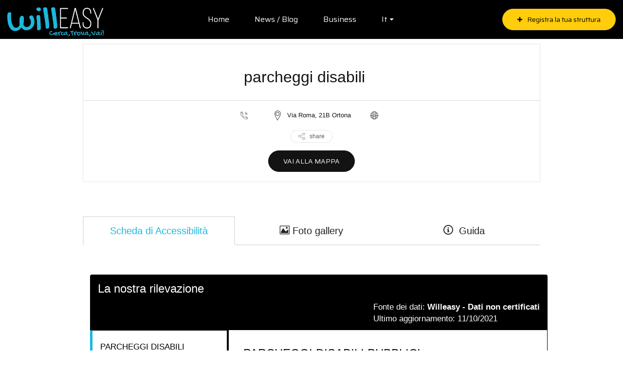

--- FILE ---
content_type: text/html; charset=UTF-8
request_url: https://www.willeasy.net/cerca/attivita/83
body_size: 8069
content:
<!doctype html>

<!--[if lt IE 7]>		<html class="no-js lt-ie9 lt-ie8 lt-ie7" lang="zxx"> <![endif]-->
<!--[if IE 7]>			<html class="no-js lt-ie9 lt-ie8" lang="zxx"> <![endif]-->
<!--[if IE 8]>			<html class="no-js lt-ie9" lang="zxx"> <![endif]-->
<!--[if gt IE 8]><!-->	<html class="no-js" lang="zxx"> <!--<![endif]-->
<head>
<!-- Global site tag (gtag.js) - Google Analytics -->
<script async src="https://www.googletagmanager.com/gtag/js?id=UA-165399047-1"></script>
<script>
  window.dataLayer = window.dataLayer || [];
  function gtag(){dataLayer.push(arguments);}
  gtag('js', new Date());

  gtag('config', 'UA-165399047-1');
</script>

<!-- Google Tag Manager -->
<script>(function(w,d,s,l,i){w[l]=w[l]||[];w[l].push({'gtm.start':
new Date().getTime(),event:'gtm.js'});var f=d.getElementsByTagName(s)[0],
j=d.createElement(s),dl=l!='dataLayer'?'&l='+l:'';j.async=true;j.src=
'https://www.googletagmanager.com/gtm.js?id='+i+dl;f.parentNode.insertBefore(j,f);
})(window,document,'script','dataLayer','GTM-T864MSD');</script>
<!-- End Google Tag Manager -->
    <meta charset="utf-8">
    <meta http-equiv="X-UA-Compatible" content="IE=edge">
		<meta name="robots" content="index, follow">
		    <meta name="csrf-token" content="sHdPw1KGCgnhIo5MXdVl9x7jhEBLPTGT1bXk68ww">
    <title>parcheggi disabili - Willeasy</title>
    <meta name="author" content="Barbara Criscuolo - @BarbaraCriscuolo">
    <meta name="viewport" content="width=device-width, initial-scale=1">
    <meta name="description" content="Scheda dettagliata con tutti i dati della rilevazione effettuata da Willeasy per parcheggi disabili">
    <meta name="author" content="Barbara Criscuolo">
	    <meta property="og:url" content="https://admin.willeasy.app/storage/photos/location-83-184.jpg">
    <meta property="og:image" content="https://admin.willeasy.app/storage/photos/location-83-184.jpg">
    <meta property="og:description" content="Scheda dettagliata con tutti i dati della rilevazione effettuata da Willeasy per".parcheggi disabili>
    <link rel="icon" type="image/svg+xml" href="https://www.willeasy.net/favicon.svg">
	<link rel="stylesheet" href="https://www.willeasy.net/css/bootstrap.min.css">
	<link rel="stylesheet" href="https://www.willeasy.net/css/bootstrap-slider.css">
	<link rel="stylesheet" href="https://www.willeasy.net/css/normalize.css">
	<link rel="stylesheet" href="https://www.willeasy.net/css/font-awesome.min.css">
	<link rel="stylesheet" href="https://www.willeasy.net/css/icomoon.css">
	<link rel="stylesheet" href="https://www.willeasy.net/css/chosen.css">
	<link rel="stylesheet" href="https://www.willeasy.net/css/prettyPhoto.css">
	<link rel="stylesheet" href="https://www.willeasy.net/css/scrollbar.css">
	<link rel="stylesheet" href="https://www.willeasy.net/css/morris.css">
	<link rel="stylesheet" href="https://www.willeasy.net/css/owl.carousel.css">
	<link rel="stylesheet" href="https://www.willeasy.net/css/YouTubePopUp.css">
	<link rel="stylesheet" href="https://www.willeasy.net/css/auto-complete.css">
	<link rel="stylesheet" href="https://www.willeasy.net/css/jquery.navhideshow.css">
	<link rel="stylesheet" href="https://www.willeasy.net/css/transitions.css">
	<link rel="stylesheet" href="https://www.willeasy.net/style.css">
	<link rel="stylesheet" href="https://www.willeasy.net/css/color.css">
	<link rel="stylesheet" href="https://www.willeasy.net/css/responsive.css">
	<link rel="stylesheet" href="https://www.willeasy.net/css/dbresponsive.css">
	<link rel="stylesheet" href="https://www.willeasy.net/frontend/css/willglobal.css">
		<script src="https://www.willeasy.net/js/vendor/modernizr-2.8.3-respond-1.4.2.min.js"></script>
     
	 <!-- Hotjar Tracking Code for https://www.willeasy.net -->
	<script>
		(function(h,o,t,j,a,r){
			h.hj=h.hj||function(){(h.hj.q=h.hj.q||[]).push(arguments)};
			h._hjSettings={hjid:2544840,hjsv:6};
			a=o.getElementsByTagName('head')[0];
			r=o.createElement('script');r.async=1;
			r.src=t+h._hjSettings.hjid+j+h._hjSettings.hjsv;
			a.appendChild(r);
		})(window,document,'https://static.hotjar.com/c/hotjar-','.js?sv=');
	</script>
</head>

<body class="listar-home listar-homeone">
	<!-- Google Tag Manager (noscript) -->
<noscript><iframe src="https://www.googletagmanager.com/ns.html?id=GTM-T864MSD"
height="0" width="0" style="display:none;visibility:hidden"></iframe></noscript>
<!-- End Google Tag Manager (noscript) -->
	<!--[if lt IE 8]>
		<p class="browserupgrade">You are using an <strong>outdated</strong> browser. Please <a href="http://browsehappy.com/">upgrade your browser</a> to improve your experience.</p>
	<![endif]-->
	<!--************************************
			Preloader Start
	*************************************-->
	<div class="preloader-outer">
		<div class="pin"></div>
		<div class="pulse"></div>
	</div>
	<!--************************************
			Preloader End
	*************************************-->
	<!--************************************
			Wrapper Start
	*************************************-->
	<div id="listar-wrapper" class="listar-wrapper listar-haslayout">
		<!--************************************
				Header Start
		*************************************-->
		<header id="listar-header" class="listar-header cd-auto-hide-header listar-haslayout">
			<div class="container">
				<div class="row">
					<div class="col-xs-12 col-sm-12 col-md-12 col-lg-12">
						<strong class="listar-logo"><a href="https://www.willeasy.net" title=""><img src="/frontend/images/logo-willeasy.png" alt="Willeasy Search" style="width:100%; height:auto;" /></a></strong>
						<nav class="listar-addnav">
							<ul>
								<li>
									<a class="listar-btn listar-btngreen btn-yellow" href="https://business.willeasy.net/entra-in-willeasy/" target="_blank" title="Registra la tua struttura">
										<i class="icon-plus"></i>
										<span>Registra la tua struttura</span>
									</a>
								</li>

							</ul>
						</nav>
						<nav id="listar-nav" class="listar-nav">
							<div class="navbar-header">
								<button type="button" class="navbar-toggle collapsed" data-toggle="collapse" data-target="#listar-navigation" aria-expanded="false">
									<span class="sr-only">Toggle navigation</span>
									<span class="icon-bar"></span>
									<span class="icon-bar"></span>
									<span class="icon-bar"></span>
								</button>
							</div>
							<div id="listar-navigation" class="collapse navbar-collapse listar-navigation">
								<ul>
									<li class="menu-item current-menu-item">
										<a href="https://www.willeasy.net">Home</a>
									</li>
									<li class="menu-item">
										<a href="https://www.willeasy.net/project/eventi/" target="_blank">News / Blog</a>
									</li>
									<li class="menu-item">
										<a href="https://business.willeasy.net/" target="_blank">Business</a>
									</li>


                                    <li class="menu-item-has-children">
										<a href="#" onclick="event.preventDefault();" >it</a>
										<ul class="sub-menu">
                                                                                        <li><a href="https://www.willeasy.net/locale/it">Italian</a></li>
                                                                                        <li><a href="https://www.willeasy.net/locale/en">English</a></li>
                                                                                        <li><a href="https://www.willeasy.net/locale/pt">Portuguese</a></li>
                                            										</ul>
									</li>

                                    
								</ul>
							</div>
						</nav>
					</div>
				</div>
			</div>
		</header>
		<!--************************************
				Header End
		*************************************-->
		

		<!--************************************
				Main Start
		*************************************-->
		<main id="listar-main" class="listar-main listar-haslayout">
			<div class="listar-themepost listar-placespost listar-detail listar-detailvone">

    
    <div class="container">

        <div class="row">
            <div class="col-xs-12 col-sm-12 col-md-12 col-lg-12" >
                <div class="listar-postcontent">

                    <h1 style="background: none;padding-bottom:30px;">parcheggi disabili</h1>

                    <div class="listar-themepostfoot">
                        <ul>
                            <li>
                                <i class="icon-telephone114"></i>
                                <span></span>
                            </li>
                            <li>
                                <i class="icon-icons74"></i>
                                <span>Via Roma, 21B  Ortona</span>
                            </li>
                            <li>
                                <i class="icon-global"></i>
                                <span><a href=""></a></span>
                            </li>
                        </ul>
                    </div>
                    <div class="listar-reviewcategory" style="padding-bottom:15px;">
                        <ul class="listar-postinfotags" >
                            <li>
                                <div class="listar-btnquickinfo">
                                    <a class="listar-btnshare" href="javascript:void(0);">
                                        <i class="icon-share3"></i>
                                        <span>share</span>
                                    </a>
                                    <div class="listar-btnquickinfo">
                                        <div class="listar-shareicons">
                                            <a href="https://twitter.com/intent/tweet?url=https://www.willeasy.net/cerca/attivita/83&text=parcheggi disabili" rel="me" title="Twitter"  target="_blank"><i class="fa fa-twitter"></i></a>
                                            <a href="https://www.facebook.com/sharer/sharer.php?u=https://www.willeasy.net/cerca/attivita/83" rel="me" title="Facebook"  target="_blank"><i class="fa fa-facebook"></i></a>
                                            <a href="http://www.linkedin.com/shareArticle?mini=true&url=https://www.willeasy.net/cerca/attivita/83" title="Linkedin" target="_blank"><i class="fa fa-linkedin"></i></a>
                                            <a href="https://wa.me/?text=https://www.willeasy.net/cerca/attivita/83" title="Whatsapp" target="_blank"><i class="fa fa-whatsapp"></i></a>
                                            <a href="https://telegram.me/share/url?url=https://www.willeasy.net/cerca/attivita/83&text=parcheggi disabili" title="Telegram" target="_blank"><i class="fa fa-telegram"></i></a>
                                        </div>
                                    </div>
                                </div>
                            </li>
                        </ul>
                    </div>
                    <div class="listar-themepostfoot" style="border-top: none; padding:0 0 20px;">
                        <a class="listar-btn listar-btngreen we-puls-map" href="http://maps.google.com/maps/search/?api=1&query_place_id=&query=parcheggi disabili&q=42.35764556,14.40187930&ll=42.35764556,14.40187930&z=17" target="_blank">VAI ALLA MAPPA</a>
                                            </div>
                </div>

                
                <div class="listar-themetabs">
                    <ul class="listar-themetabnav" role="tablist">
                        <li role="presentation" class="active">
                            <a href="#overview" aria-controls="overview" role="tab" data-toggle="tab">Scheda di Accessibilità</a>
                        </li>

                        
                        <li role="presentation">
                            <a href="#gallery" aria-controls="gallery" role="gallery" data-toggle="tab"><i class="icon-image "></i>&nbsp;Foto gallery</a>
                        </li>
                        <li role="presentation" >
                            <a href="#guide" aria-controls="guide" role="guide" data-toggle="tab"><i class="icon-info"></i>&nbsp; Guida</a>
                        </li>
                    </ul>

                    <div class="tab-content listar-themetabcontent">

                        <div role="tabpanel" class="tab-pane active listar-overview" id="overview">
                            <div class="container">
    <div class="row">
        <div class="col-lg-12">
            <nav class="navbar navbar-expand-lg navbar-dark bg-dark" id="nav-ws-scheda">
                <div class="collapse navbar-collapse" id="navbarSupportedContent">
                    <h3 style="color:#ffffff;text-transform:none;">La nostra rilevazione </h3>
                    <div class="pull-right" style="color:#ffffff;text-transform:none;">Fonte dei dati: <span style="color:#ffffff;text-transform:none; font-weight:bold;">Willeasy - Dati non certificati</span>  <br />
                        Ultimo aggiornamento:   11/10/2021 </div>
                </div>
            </nav>
        </div>
    </div>
    <div class="row">
        <div class="col-lg-12">
                            <div class="tab">
    <!--<button class="tablinks" onclick="openAccessGuide(event, 'intro')"><i class="icon-info"></i> Guida</button>-->
                                        <button class="tablinks  active" onclick="openAccessGuide(event, 'zone408')">PARCHEGGI DISABILI PUBBLICI</button>
                            
    <!--<button class="tablinks" onclick="openAccessGuide(event, 'park')">Parcheggi</button>
    <button class="tablinks" onclick="openAccessGuide(event, 'accest')">Accessi Esterni</button>
    <button class="tablinks" onclick="openAccessGuide(event, 'ascen')">Ascensori</button>-->
</div>

<!--<button class="tablinks active mobile" onclick="openAccessGuide(event, 'intro')"><i class="icon-tools"></i> Guida</button>
<div id="intro" class="tabcontent active">
    <h3 style="margin-top:30px;">Tipo di rilevazione: <strong>Willeasy - Dati non certificati</strong></h3>
    <h4 style="text-align: right;">Ultimo aggiornamento: 20/01/2022</h4>
    <h3 style="margin-top:30px;">Cosa trovi nella scheda di accessibilità?</h3>
<p>La scheda di accessibilità permette all'utente di avere quelle informazioni di cui ha bisogno per valutare se un luogo o una struttura è adatta alle sue esigenze.</p>
<p>Willeasy punta ad avere dati oggettivi, verificati e di alta qualità,</p>
<p>Le schede di accessibilità possono avere 4 livelli di qualità a seconda di chi ha rilevato i dati e da dove provengono.</p>
<p><strong>DATI CERTIFICATI:</strong> I dati sono stati raccolti da un rilevatore qualificato Willeasy tramite app Willeasy Rileva. Si garantisce che alla data della rilevazione la situazione riportata corrisponde alla realtà.</p>
<p><strong>DATI VERIFICATI:</strong> I dati sono stati raccolti da volontari che utilizzano l'App Willeasy Rileva e che volontariamente hanno acquisito alcuni dati di accessibilità della struttura.</p>
<p><strong>DATI FORNITI DAL PROPRIETARIO:</strong> I dati sono forniti dal proprietario grazie ad una autorilevazione con App Willeasy Rileva oppure compilando dei moduli di autorilevazione.</p>
<p><strong>DATI REPERITI SUL WEB:</strong> I dati sono stati raccolti dai siti internet delle strutture, da banche date pubbliche o da altri siti web. La qualità del dato non è garantita.</p>
<p></p>


</div>-->
        <button class="tablinks  active mobile" onclick="openAccessGuide(event, 'zone408')">PARCHEGGI DISABILI PUBBLICI</button>
    <div id="zone408" class="tabcontent active " style="padding:30px;">
                <h3 class="d-none d-sm-block">PARCHEGGI DISABILI PUBBLICI </h3>

        
                                            
            
                <h4 class="we-scheda-title-arg" >Numero parcheggi per disabili</h4>

                
                    
                    
                        
                                                    <div class="we-scheda-padddinb">
                                <div class="row">
                                    <div class="col-lg-12" style="padding-top:10px;">
                        

                        <div  style="float:left;" >
                                                                                            <span >Quanti parcheggi per disabili sono presenti nella Zona interessata?&nbsp;&nbsp;&nbsp;</span>
                                                            
                                                                                            <span style="font-weight:bold;">
                                1&nbsp;&nbsp;</span>
                                                            
                                                                                        
                                                                                        
                            
                        </div>
                                                    </div>
                            </div><!-- end row-->
                        

                        
                                                                            </div>
                        
                                                                                                        
            
                <h4 class="we-scheda-title-arg" >Posizionamento Parcheggio pubblico</h4>

                
                    
                    
                        
                                                    <div class="we-scheda-padddinb">
                                <div class="row">
                                    <div class="col-lg-12" style="padding-top:10px;">
                        

                        <div  style="float:left;" >
                                                                                            <span >Dove è posizionato il parcheggio?&nbsp;&nbsp;&nbsp;</span>
                                                            
                                                                                            <span style="font-weight:bold;">
                                Su una strada a senso unico&nbsp;&nbsp;</span>
                                                            
                                                                                        
                                                                                        
                                                                                            
                                                            
                        </div>
                                                    </div>
                            </div><!-- end row-->
                        

                        
                                                                            </div>
                        
                                            
                        
                                                    <div class="we-scheda-padddinb">
                                <div class="row">
                                    <div class="col-lg-12" style="padding-top:10px;">
                        

                        <div  style="float:left;" >
                                                                                            <span >Su che lato è posizionato?&nbsp;&nbsp;&nbsp;</span>
                                                            
                                                                                            <span style="font-weight:bold;">
                                Destra&nbsp;&nbsp;</span>
                                                            
                                                                                        
                                                                                        
                                                                                            
                                                            
                        </div>
                                                    </div>
                            </div><!-- end row-->
                        

                        
                                                                            </div>
                        
                                            
                        
                                                    <div class="we-scheda-padddinb">
                                <div class="row">
                                    <div class="col-lg-12" style="padding-top:10px;">
                        

                        <div  style="float:left;" >
                                                                                            <span >Come è orientato il parcheggio rispetto all&#039;asse  stradale?&nbsp;&nbsp;&nbsp;</span>
                                                            
                                                                                            <span style="font-weight:bold;">
                                Diagonale&nbsp;&nbsp;</span>
                                                            
                                                                                        
                                                                                        
                                                                                            
                                                            
                        </div>
                                                    </div>
                            </div><!-- end row-->
                        

                        
                                                                            </div>
                        
                                            
                        
                                                    <div class="we-scheda-padddinb">
                                <div class="row">
                                    <div class="col-lg-12" style="padding-top:10px;">
                        

                        <div  style="float:left;" >
                                                                                            <span >Ci sono delle segnaletiche chiare per raggiungere il parcheggio?&nbsp;&nbsp;&nbsp;</span>
                                                            
                                                                                            <span style="font-weight:bold;">
                                NO&nbsp;&nbsp;</span>
                                                            
                                                                                        
                                                                                        
                                                                                            
                                                            
                        </div>
                                                    </div>
                            </div><!-- end row-->
                        

                        
                                                                            </div>
                        
                                            
                        
                                                    <div class="we-scheda-padddinb">
                                <div class="row">
                                    <div class="col-lg-12" style="padding-top:10px;">
                        

                        <div  style="float:left;" >
                                                                                            <span >La segnaletica verticale è presente?&nbsp;&nbsp;&nbsp;</span>
                                                            
                                                                                            <span style="font-weight:bold;">
                                Sì&nbsp;&nbsp;</span>
                                                            
                                                                                        
                                                                                        
                                                                                            
                                                            
                        </div>
                                                    </div>
                            </div><!-- end row-->
                        

                        
                                                                            </div>
                        
                                            
                        
                                                    <div class="we-scheda-padddinb">
                                <div class="row">
                                    <div class="col-lg-12" style="padding-top:10px;">
                        

                        <div  style="float:left;" >
                                                                                            <span >La segnaletica orizzontale è ben riconoscibile?&nbsp;&nbsp;&nbsp;</span>
                                                            
                                                                                            <span style="font-weight:bold;">
                                Difficilmente riconoscibile&nbsp;&nbsp;</span>
                                                            
                                                                                        
                                                                                        
                                                                                            
                                                            
                        </div>
                                                    </div>
                            </div><!-- end row-->
                        

                        
                                                                            </div>
                        
                                            
                        
                                                    <div class="we-scheda-padddinb">
                                <div class="row">
                                    <div class="col-lg-12" style="padding-top:10px;">
                        

                        <div  style="float:left;" >
                                                                                            <span >È un parcheggio coperto?&nbsp;&nbsp;&nbsp;</span>
                                                            
                                                                                            <span style="font-weight:bold;">
                                NO&nbsp;&nbsp;</span>
                                                            
                                                                                        
                                                                                        
                                                                                            
                                                            
                        </div>
                                                    </div>
                            </div><!-- end row-->
                        

                        
                                                                            </div>
                        
                                                                                                        
            
                <h4 class="we-scheda-title-arg" >Dimensione e Spazi Parcheggio Disabili</h4>

                
                    
                    
                        
                                                    <div class="we-scheda-padddinb">
                                <div class="row">
                                    <div class="col-lg-12" style="padding-top:10px;">
                        

                        <div  style="float:left;" >
                                                                                            <span >Indicare la dimensione dello stallo&nbsp;&nbsp;&nbsp;</span>
                                                            
                                                                                            <span style="font-weight:bold;">
                                Larghezza inferiore a 3,2m&nbsp;&nbsp;</span>
                                                            
                                                                                        
                                                                                        
                                                                                            
                                                            
                        </div>
                                                    </div>
                            </div><!-- end row-->
                        

                        
                                                                            </div>
                        
                                            
                        
                                                    <div class="we-scheda-padddinb">
                                <div class="row">
                                    <div class="col-lg-12" style="padding-top:10px;">
                        

                        <div  style="float:left;" >
                                                                                            <span >Dove è situato lo spazio di discesa?&nbsp;&nbsp;&nbsp;</span>
                                                            
                                                                                            <span style="font-weight:bold;">
                                Assente&nbsp;&nbsp;</span>
                                                            
                                                                                        
                                                                                        
                                                                                            
                                                            
                        </div>
                                                    </div>
                            </div><!-- end row-->
                        

                        
                                                                            </div>
                        
                                            
                        
                                                    <div class="we-scheda-padddinb">
                                <div class="row">
                                    <div class="col-lg-12" style="padding-top:10px;">
                        

                        <div  style="float:left;" >
                                                                                            <span >Sono presenti degli ostacoli verticali?&nbsp;&nbsp;&nbsp;</span>
                                                            
                                                                                            <span style="font-weight:bold;">
                                Alberi&nbsp;&nbsp;</span>
                                                            
                                                                                        
                                                                                        
                                                                                            
                                                            
                        </div>
                                                    </div>
                            </div><!-- end row-->
                        

                        
                                                                            </div>
                        
                                            
                        
                                                    <div class="we-scheda-padddinb">
                                <div class="row">
                                    <div class="col-lg-12" style="padding-top:10px;">
                        

                        <div  style="float:left;" >
                                                                                            <span >Su che lato è posizionato?&nbsp;&nbsp;&nbsp;</span>
                                                            
                                                                                            <span style="font-weight:bold;">
                                Sinistra&nbsp;&nbsp;</span>
                                                            
                                                                                        
                                                                                        
                                                                                            
                                                            
                        </div>
                                                    </div>
                            </div><!-- end row-->
                        

                        
                                                                            </div>
                        
                                            
                        
                                                    <div class="we-scheda-padddinb">
                                <div class="row">
                                    <div class="col-lg-12" style="padding-top:10px;">
                        

                        <div  style="float:left;" >
                                                                                            <span >Sono presenti fonti di luce artificiale ad illuminare l&#039;area?&nbsp;&nbsp;&nbsp;</span>
                                                            
                                                                                            <span style="font-weight:bold;">
                                Inferiore a 3 metri&nbsp;&nbsp;</span>
                                                            
                                                                                        
                                                                                        
                            
                        </div>
                                                    </div>
                            </div><!-- end row-->
                        

                        
                                                                            </div>
                        
                                                                                                        
            
                <h4 class="we-scheda-title-arg" >Pavimentazione Esterna</h4>

                
                    
                    
                        
                        

                        <div  style="clear:both;" >
                            
                                                                                            <span style="font-weight:bold;">
                                Asfalto&nbsp;&nbsp;</span>
                                                            
                                                                                        
                                                                                        
                                                                                            
                                                            
                        </div>
                        

                        
                                                
                                            
                        
                                                    <div class="we-scheda-padddinb">
                                <div class="row">
                                    <div class="col-lg-12" style="padding-top:10px;">
                        

                        <div  style="float:left;" >
                                                                                            <span >In che stato è la pavimentazione?&nbsp;&nbsp;&nbsp;</span>
                                                            
                                                                                            <span style="font-weight:bold;">
                                Discreto&nbsp;&nbsp;</span>
                                                            
                                                                                        
                                                                                        
                                                                                            
                                                            
                        </div>
                                                    </div>
                            </div><!-- end row-->
                        

                        
                                                                            </div>
                        
                                            
                        
                                                    <div class="we-scheda-padddinb">
                                <div class="row">
                                    <div class="col-lg-12" style="padding-top:10px;">
                        

                        <div  style="float:left;" >
                                                                                            <span >La pavimentazione presenta pendenze?&nbsp;&nbsp;&nbsp;</span>
                                                            
                                                                                            <span style="font-weight:bold;">
                                Sì, longitudinali&nbsp;&nbsp;</span>
                                                            
                                                                                        
                                                                                        
                                                                                            
                                                            
                        </div>
                                                    </div>
                            </div><!-- end row-->
                        

                        
                                                                            </div>
                        
                                                                                                        
            
                <h4 class="we-scheda-title-arg" >Marciapiede Parcheggio Pubblico</h4>

                
                    
                    
                        
                                                    <div class="we-scheda-padddinb">
                                <div class="row">
                                    <div class="col-lg-12" style="padding-top:10px;">
                        

                        <div  style="float:left;" >
                                                                                            <span >E&#039; presente un marciapiede adiacente il parcheggio?&nbsp;&nbsp;&nbsp;</span>
                                                            
                                                                                            <span style="font-weight:bold;">
                                SI&nbsp;&nbsp;</span>
                                                            
                                                                                        
                                                                                        
                                                                                            
                                                            
                        </div>
                                                    </div>
                            </div><!-- end row-->
                        

                        
                                                                            </div>
                        
                                            
                        
                                                    <div class="we-scheda-padddinb">
                                <div class="row">
                                    <div class="col-lg-12" style="padding-top:10px;">
                        

                        <div  style="float:left;" >
                                                                                            <span >È presente una rampa di accesso al marciapiede?&nbsp;&nbsp;&nbsp;</span>
                                                            
                                                                                            <span style="font-weight:bold;">
                                SI&nbsp;&nbsp;</span>
                                                            
                                                                                        
                                                                                        
                                                                                            
                                                            
                        </div>
                                                    </div>
                            </div><!-- end row-->
                        

                        
                                                                            </div>
                        
                                            
                        
                                                    <div class="we-scheda-padddinb">
                                <div class="row">
                                    <div class="col-lg-12" style="padding-top:10px;">
                        

                        <div  style="float:left;" >
                                                                                            <span >Indica la pendenza della rampa&nbsp;&nbsp;&nbsp;</span>
                                                            
                                                                                            <span style="font-weight:bold;">
                                dal 4% all&#039;8% (da 2,5° a 5°) Moderatamente accessibile&nbsp;&nbsp;</span>
                                                            
                                                                                        
                                                                                        
                            
                        </div>
                                                    </div>
                            </div><!-- end row-->
                        

                        
                                                                            </div>
                        
                                            
                        
                                                    <div class="we-scheda-padddinb">
                                <div class="row">
                                    <div class="col-lg-12" style="padding-top:10px;">
                        

                        <div  style="float:left;" >
                                                                                            <span >Indica la soglia di accesso alla rampa&nbsp;&nbsp;&nbsp;</span>
                                                            
                                                                                            <span style="font-weight:bold;">
                                &lt;2,5cm&nbsp;&nbsp;</span>
                                                            
                                                                                        
                                                                                        
                            
                        </div>
                                                    </div>
                            </div><!-- end row-->
                        

                        
                                                                            </div>
                        
                                            
                        
                                                    <div class="we-scheda-padddinb">
                                <div class="row">
                                    <div class="col-lg-12" style="padding-top:10px;">
                        

                        <div  style="float:left;" >
                                                                                            <span >Quanto dista la rampa dal parcheggio?&nbsp;&nbsp;&nbsp;</span>
                                                            
                                                                                            <span style="font-weight:bold;">
                                Tra 7 e 10 metri&nbsp;&nbsp;</span>
                                                            
                                                                                        
                                                                                        
                            
                        </div>
                                                    </div>
                            </div><!-- end row-->
                        

                        
                                                                            </div>
                        
                                            
                        
                                                    <div class="we-scheda-padddinb">
                                <div class="row">
                                    <div class="col-lg-12" style="padding-top:10px;">
                        

                        <div  style="float:left;" >
                                                                                            <span >Indicare l&#039;altezza del marciapiede&nbsp;&nbsp;&nbsp;</span>
                                                            
                                                                                            <span style="font-weight:bold;">
                                tra 5cm e 15cm&nbsp;&nbsp;</span>
                                                            
                                                                                        
                                                                                        
                            
                        </div>
                                                    </div>
                            </div><!-- end row-->
                        

                        
                                                                            </div>
                        
                                                                                        
               </div>
                        </div>
    </div>
</div>
                        </div>

                        
                        <div role="tabpanel" class="tab-pane" id="gallery">
                            <div id="listar-postgallery" class="listar-postgallery">
    </div>
                        </div>

                        <div role="tabpanel" class="tab-pane" id="guide">
                            <h3 style="margin-top:30px;">Cosa trovi nella scheda di accessibilità?</h3>
<p>La scheda di accessibilità permette all'utente di avere quelle informazioni di cui ha bisogno per valutare se un luogo o una struttura è adatta alle sue esigenze.</p>
<p>Willeasy punta ad avere dati oggettivi, verificati e di alta qualità,</p>
<p>Le schede di accessibilità possono avere 4 livelli di qualità a seconda di chi ha rilevato i dati e da dove provengono.</p>
<p><strong>DATI CERTIFICATI:</strong> I dati sono stati raccolti da un rilevatore qualificato Willeasy tramite app Willeasy Rileva. Si garantisce che alla data della rilevazione la situazione riportata corrisponde alla realtà.</p>
<p><strong>DATI VERIFICATI:</strong> I dati sono stati raccolti da volontari che utilizzano l'App Willeasy Rileva e che volontariamente hanno acquisito alcuni dati di accessibilità della struttura.</p>
<p><strong>DATI FORNITI DAL PROPRIETARIO:</strong> I dati sono forniti dal proprietario grazie ad una autorilevazione con App Willeasy Rileva oppure compilando dei moduli di autorilevazione.</p>
<p><strong>DATI REPERITI SUL WEB:</strong> I dati sono stati raccolti dai siti internet delle strutture, da banche date pubbliche o da altri siti web. La qualità del dato non è garantita.</p>
<p></p>


                        </div>

                    </div>
                </div>
            </div>
        </div>
    </div>
</div>
<section class="listar-sectionspace listar-bglight listar-listingvtwo listar-haslayout we-botton-nav">
    <div class="container">
        <div class="row">
            <div class="col-xs-12 col-sm-12 col-md-12 col-lg-12 text-center">
                <a class="listar-btn listar-btngreen" href="https://www.willeasy.net">
                    <i class="fa fa-angle-right"></i>
                    <span>Torna alla ricerca</span>
                </a>
            </div>
        </div>
    </div>
</section>


		</main>
		<!--************************************
				Main End
		*************************************-->



    <!--************************************
				Footer Start
		*************************************-->
		<footer id="listar-footer" class="listar-footer listar-haslayout">
			<div class="listar-footeraboutarea">
				<div class="container">
					<div class="row">
						<div class="col-xs-12 col-sm-12 col-md-12 col-lg-12">
							<div class="listar-upperbox">
								<strong class="listar-logo"><a href="javascript:void(0);"><img src="/frontend/images/willeasy-scritta_bianca.png" alt="Willeasy Search"></a></strong>
								<ul class="listar-socialicons">
									<li class="listar-facebook"><a href="https://www.facebook.com/willeasy.net" target="_blank"><i class="fa fa-facebook"></i></a></li>
									<li class="listar-telegram"><a href="https://t.me/willeasy" target="_blank"><i class="fa fa-telegram"></i></a></li>
									<li class="listar-linkedin"><a href="https://www.linkedin.com/company/willeasy/" target="_blank"><i class="fa fa-linkedin"></i></a></li>
									<li class="listar-vimeo"><a href="https://www.youtube.com/channel/UC1OfVOD0QjXgSLc_tHMiMqw/ target="_blank""><i class="fa fa-youtube"></i></a></li>
								</ul>
								<nav class="listar-navfooter">
									<ul>
										<li><a href="https://www.willeasy.net">Home</a></li>
										<li><a href="https://business.willeasy.net/">Business</a></li>
										<li><a href="https://www.willeasy.net/project/eventi/">News / Blog</a></li>
										<li><a href="https://business.willeasy.net/chi-siamo/" target="_blank">Chi Siamo</a></li>
										<li><a href="https://business.willeasy.net/chi-siamo/#contatti" target="_blank">Contatti</a></li>

									</ul>
									<ul>
										<li><a href="https://www.willeasy.net/project/trasparenza/" target="_blank">Trasparenza</a></li>
										<li><a href="https://www.willeasy.net/project/dati-societari/" target="_blank">Dati Societari</a></li>
										<li><a href="https://www.iubenda.com/privacy-policy/79897169" target="_blank">Privacy</a></li>
										<li><a href="https://www.iubenda.com/privacy-policy/79897169/cookie-policy" target="_blank">Cookie Policy</a></li>
										<li><a href="https://www.willeasy.net/login">Area riservata</a></li>
									</ul>
								</nav>
							</div>
							<div class="listar-lowerbox">
								<div class="listar-description">
									<p>Willeasy srl – P.IVA  02936410303 | Il progetto è promosso da <a href="https://www.iocivado.org/" target="_blank" alt="IO CI VADO" >#IOCIVADO</a></p>
                                    <a href="https://www.booking.com/it/?aid=8104338" target="_blank" alt="Booking affiliate partner"><img src="/frontend/images/booking-affiliate-partner-willeasy.jpg" style="max-width:300px; margin-top:30px;" /></a>
                                </div>
								<address><strong>Email:</strong>info[at]willeasy.net<br />
									<strong>Telefono:</strong> 0432 1690071 <br />
										<img src="/frontend/images/premio-willeasy-top-of-the-pid.png" style="max-width:150px;float:right;" /><img src="/frontend/images/WS23_Impact-batch_white.png" style="max-width:150px;float:right; margin-right:30px;" /><img src="/frontend/images/Logo_UIA - willeasy.png" style="max-width:150px;float:right; margin-right:30px;" /><img src="/frontend/images/logo_erdf.png" style="max-width:300px;float:right; margin-right:0px; margin-top:20px;" />
								</address>

							</div>
						</div>
					</div>
				</div>
			</div>
			<div class="listar-footerbar">
				<div class="container">
					<div class="row">
						<div class="col-xs-12 col-sm-12 col-md-12 col-lg-12">
							<span class="listar-copyright">Copyright &copy; 2026 Willeasy srl. Tutti i diritti riservati.</span>
						</div>
					</div>
				</div>
			</div>
		</footer>
		<!--************************************
				Footer End
		*************************************-->
        
        <script src="https://www.willeasy.net/js/vendor/jquery-library.js"></script>
<script src="https://www.willeasy.net/frontend/js/business.js"></script>
<script src="https://www.willeasy.net/js/vendor/bootstrap.min.js"></script>

<script src="https://maps.google.com/maps/api/js?key=AIzaSyAbXfRnOTb8vGfpawUGgoRKIBtHO_QhTwE&amp;language=en"></script>
<!--<script src="https://www.willeasy.net/js/tinymce/tinymce.min.js?apiKey=4cuu2crphif3fuls3yb1pe4qrun9pkq99vltezv2lv6sogci"></script>-->
<!--<script src="https://www.gstatic.com/charts/loader.js"></script>-->
<script src="https://www.willeasy.net/js/mapclustering/markerclusterer.min.js"></script>
<script src="https://www.willeasy.net/js/mapclustering/infobox.js"></script>
<script src="https://www.willeasy.net/js/mapclustering/map.js"></script>
<script src="https://www.willeasy.net/js/ResizeSensor.js.js"></script>
<!--<script src="https://www.willeasy.net/js/jquery.sticky-sidebar.js"></script>-->
<!--<script src="https://www.willeasy.net/js/YouTubePopUp.jquery.js"></script>-->
<script src="https://www.willeasy.net/js/jquery.navhideshow.js"></script>
<script src="https://www.willeasy.net/js/backgroundstretch.js"></script>
<script src="https://www.willeasy.net/js/jquery.sticky-kit.js"></script>
<script src="https://www.willeasy.net/js/bootstrap-slider.js"></script>
<script src="https://www.willeasy.net/js/owl.carousel.min.js"></script>
<script src="https://www.willeasy.net/js/jquery.vide.min.js"></script>
<script src="https://www.willeasy.net/js/auto-complete.js"></script>
<script src="https://www.willeasy.net/js/chosen.jquery.js"></script>
<script src="https://www.willeasy.net/js/scrollbar.min.js"></script>
<script src="https://www.willeasy.net/js/isotope.pkgd.js"></script>
<script src="https://www.willeasy.net/js/jquery.steps.js"></script>
<script src="https://www.willeasy.net/js/prettyPhoto.js"></script>
<script src="https://www.willeasy.net/js/raphael-min.js"></script>
<script src="https://www.willeasy.net/js/parallax.js"></script>
<script src="https://www.willeasy.net/js/sortable.js"></script>
<script src="https://www.willeasy.net/js/countTo.js"></script>
<script src="https://www.willeasy.net/js/appear.js"></script>
<script src="https://www.willeasy.net/js/gmap3.js"></script>
<script src="https://www.willeasy.net/js/dev_themefunction.js?v=1.0.0"></script>
<!--IUB-COOKIE-SKIP-START--><script type="text/javascript">
var _iub = _iub || [];
_iub.csConfiguration = {"lang":"it","siteId":1877679,"cookiePolicyId":79897169, "banner":{ "acceptButtonDisplay":true,"position":"bottom","acceptButtonColor":"#0073CE","acceptButtonCaptionColor":"white","rejectButtonColor":"#0073CE","rejectButtonCaptionColor":"white","textColor":"black","backgroundColor":"white" }};
</script>
<script type="text/javascript" src="//cdn.iubenda.com/cs/iubenda_cs.js" charset="UTF-8" async></script>

			<script>
				var iCallback = function() {};
				var _iub = _iub || {};

				if ( typeof _iub.csConfiguration != 'undefined' ) {
					if ( 'callback' in _iub.csConfiguration ) {
						if ( 'onConsentGiven' in _iub.csConfiguration.callback )
							iCallback = _iub.csConfiguration.callback.onConsentGiven;

						_iub.csConfiguration.callback.onConsentGiven = function() {
							iCallback();

							/* separator */
							jQuery('noscript._no_script_iub').each(function (a, b) { var el = jQuery(b); el.after(el.html()); });
						}
					}
				}
			</script><!--IUB-COOKIE-SKIP-END-->
        </body>
</html>

--- FILE ---
content_type: text/css
request_url: https://www.willeasy.net/css/icomoon.css
body_size: 12978
content:
@font-face {
	font-family: 'icomoon';
	src: url('../fonts/icomoon.eot?ptndq8');
	src: url('../fonts/icomoon.eot?ptndq8#iefix') format('embedded-opentype'),
		 url('../fonts/icomoon.ttf?ptndq8') format('truetype'),
		 url('../fonts/icomoon.woff?ptndq8') format('woff'),
		 url('../fonts/icomoon.svg?ptndq8#icomoon') format('svg');
	font-weight: normal;
	font-style: normal;
}

[class^="icon-"],
[class*=" icon-"] {
	font-family: 'icomoon' !important;
	speak: none;
	font-style: normal;
	font-weight: normal;
	font-variant: normal;
	text-transform: none;
	line-height: 1;
	-webkit-font-smoothing: antialiased;-moz-osx-font-smoothing: grayscale;}
.icon-artgallery:before {content: "\efde";}
.icon-barclub:before {content: "\efdf";}
.icon-beauty:before {content: "\efe0";}
.icon-bike2:before {content: "\efe1";}
.icon-car:before {content: "\efe2";}
.icon-coffee2:before {content: "\efe3";}
.icon-conference:before {content: "\efe4";}
.icon-doctor:before {content: "\efe5";}
.icon-family:before {content: "\efe6";}
.icon-festival:before {content: "\efe7";}
.icon-garden:before {content: "\efe8";}
.icon-hotelmall:before {content: "\efe9";}
.icon-marriage:before {content: "\efea";}
.icon-medical:before {content: "\efeb";}
.icon-museum:before {content: "\efec";}
.icon-spa:before {content: "\efed";}
.icon-sports:before {content: "\efee";}
.icon-travel:before {content: "\efef";}
.icon-yogo:before {content: "\eff0";}
.icon-education:before {content: "\efd6";}
.icon-entertainment:before {content: "\efd7";}
.icon-foods:before {content: "\efd8";}
.icon-healthfitness:before {content: "\efd9";}
.icon-localservice:before {content: "\efda";}
.icon-nightlife:before {content: "\efdb";}
.icon-shopping:before {content: "\efdc";}
.icon-tourism:before {content: "\efdd";}
.icon-facebook-1:before {content: "\e90b";}
.icon-twitter-1:before {content: "\e90c";}
.icon-google4:before {content: "\e90d";}
.icon-vimeo3:before {content: "\e90e";}
.icon-icons185:before {content: "\e911";}
.icon-icons240:before {content: "\e901";}
.icon-icons102:before {content: "\e902";}
.icon-telephone114:before {content: "\e907";}
.icon-icons74:before {content: "\e908";}
.icon-icons208:before {content: "\e904";}
.icon-alarmclock:before {content: "\e914";}
.icon-gears:before {content: "\e915";}
.icon-globe:before {content: "\e916";}
.icon-icons39:before {content: "\e917";}
.icon-icons98:before {content: "\e918";}
.icon-icons173:before {content: "\e919";}
.icon-focus:before {content: "\e91a";}
.icon-icons225:before {content: "\e91b";}
.icon-icons228:before {content: "\e91d";}
.icon-lock-stripes:before {content: "\efd1";}
.icon-presentation:before {content: "\efd2";}
.icon-thumb-up:before {content: "\efd3";}
.icon-trophy-(1):before {content: "\efd4";}
.icon-trophy:before {content: "\efd5";}
.icon-icons43:before {content: "\e900";}
.icon-icons230:before {content: "\e903";}
.icon-icons152:before {content: "\e905";}
.icon-icons202:before {content: "\e906";}
.icon-icons142:before {content: "\e909";}
.icon-icons88:before {content: "\e90a";}
.icon-icons20:before {content: "\e90f";}
.icon-icons9:before {content: "\e910";}
.icon-icons206:before {content: "\e912";}
.icon-icons2282:before {content: "\e913";}
.icon-share3:before {content: "\e91c";}
.icon-mobile3:before {content: "\e000";}
.icon-laptop2:before {content: "\e001";}
.icon-desktop:before {content: "\e002";}
.icon-tablet2:before {content: "\e003";}
.icon-phone3:before {content: "\e004";}
.icon-document3:before {content: "\e005";}
.icon-documents5:before {content: "\e006";}
.icon-search5:before {content: "\e007";}
.icon-clipboard4:before {content: "\e008";}
.icon-newspaper2:before {content: "\e009";}
.icon-notebook9:before {content: "\e00a";}
.icon-book-open:before {content: "\e00b";}
.icon-browser:before {content: "\e00c";}
.icon-calendar3:before {content: "\e00d";}
.icon-presentation3:before {content: "\e00e";}
.icon-picture:before {content: "\e00f";}
.icon-pictures:before {content: "\e010";}
.icon-video2:before {content: "\e011";}
.icon-camera3:before {content: "\e012";}
.icon-printer6:before {content: "\e013";}
.icon-toolbox:before {content: "\e014";}
.icon-briefcase22:before {content: "\e015";}
.icon-wallet2:before {content: "\e016";}
.icon-gift2:before {content: "\e017";}
.icon-bargraph:before {content: "\e018";}
.icon-grid:before {content: "\e019";}
.icon-expand:before {content: "\e01a";}
.icon-focus2:before {content: "\e01b";}
.icon-edit:before {content: "\e01c";}
.icon-adjustments:before {content: "\e01d";}
.icon-ribbon:before {content: "\e01e";}
.icon-hourglass2:before {content: "\e01f";}
.icon-lock5:before {content: "\e020";}
.icon-megaphone22:before {content: "\e021";}
.icon-shield2:before {content: "\e022";}
.icon-trophy6:before {content: "\e023";}
.icon-flag10:before {content: "\e024";}
.icon-map3:before {content: "\e025";*/ }
.icon-puzzle:before {content: "\e026";}
.icon-basket3:before {content: "\e027";}
.icon-envelope:before {content: "\e028";}
.icon-streetsign:before {content: "\e029";}
.icon-telescope2:before {content: "\e02a";}
.icon-gears2:before {content: "\e02b";}
.icon-key8:before {content: "\e02c";}
.icon-paperclip3:before {content: "\e02d";}
.icon-attachment2:before {content: "\e02e";}
.icon-pricetags:before {content: "\e02f";}
.icon-lightbulb:before {content: "\e030";}
.icon-layers:before {content: "\e031";}
.icon-pencil3:before {content: "\e032";}
.icon-tools:before {content: "\e033";}
.icon-tools-2:before {content: "\e034";}
.icon-scissors2:before {content: "\e035";}
.icon-paintbrush:before {content: "\e036";}
.icon-magnifying-glass:before {content: "\e037";}
.icon-circle-compass:before {content: "\e038";}
.icon-linegraph:before {content: "\e039";}
.icon-mic2:before {content: "\e03a";}
.icon-strategy:before {content: "\e03b";}
.icon-beaker:before {content: "\e03c";}
.icon-caution:before {content: "\e03d";}
.icon-recycle:before {content: "\e03e";}
.icon-anchor:before {content: "\e03f";}
.icon-profile-male:before {content: "\e040";}
.icon-profile-female:before {content: "\e041";}
.icon-bike:before {content: "\e042";}
.icon-wine:before {content: "\e043";}
.icon-hotairballoon:before {content: "\e044";}
.icon-globe2:before {content: "\e045";}
.icon-genius:before {content: "\e046";}
.icon-map-pin:before {content: "\e047";}
.icon-dial:before {content: "\e048";}
.icon-chat:before {content: "\e049";}
.icon-heart3:before {content: "\e04a";}
.icon-cloud7:before {content: "\e04b";}
.icon-upload4:before {content: "\e04c";}
.icon-download4:before {content: "\e04d";}
.icon-target4:before {content: "\e04e";}
.icon-hazardous:before {content: "\e04f";}
.icon-piechart:before {content: "\e050";}
.icon-speedometer2:before {content: "\e051";}
.icon-global:before {content: "\e052";}
.icon-compass11:before {content: "\e053";}
.icon-lifesaver:before {content: "\e054";}
.icon-clock4:before {content: "\e055";}
.icon-aperture:before {content: "\e056";}
.icon-quote:before {content: "\e057";}
.icon-scope:before {content: "\e058";}
.icon-alarmclock2:before {content: "\e059";}
.icon-refresh:before {content: "\e05a";}
.icon-happy3:before {content: "\e05b";}
.icon-sad3:before {content: "\e05c";}
.icon-facebook3:before {content: "\e05d";}
.icon-twitter2:before {content: "\e05e";}
.icon-googleplus:before {content: "\e05f";}
.icon-rss3:before {content: "\e060";}
.icon-tumblr3:before {content: "\e061";}
.icon-linkedin3:before {content: "\e062";}
.icon-dribbble2:before {content: "\e063";}
.icon-heart2:before {content: "\e91e";}
.icon-cloud2:before {content: "\e91f";}
.icon-star:before {content: "\e920";}
.icon-tv2:before {content: "\e921";}
.icon-sound:before {content: "\e922";}
.icon-video:before {content: "\e923";}
.icon-trash:before {content: "\e924";}
.icon-user2:before {content: "\e925";}
.icon-key3:before {content: "\e926";}
.icon-search2:before {content: "\e927";}
.icon-settings:before {content: "\e928";}
.icon-camera2:before {content: "\e929";}
.icon-tag:before {content: "\e92a";}
.icon-lock2:before {content: "\e92b";}
.icon-bulb:before {content: "\e92c";}
.icon-pen2:before {content: "\e92d";}
.icon-diamond2:before {content: "\e92e";}
.icon-display2:before {content: "\e92f";}
.icon-location3:before {content: "\e930";}
.icon-eye2:before {content: "\e931";}
.icon-bubble3:before {content: "\e932";}
.icon-stack2:before {content: "\e933";}
.icon-cup2:before {content: "\e934";}
.icon-phone2:before {content: "\e935";}
.icon-news:before {content: "\e936";}
.icon-mail5:before {content: "\e937";}
.icon-like2:before {content: "\e938";}
.icon-photo:before {content: "\e939";}
.icon-note:before {content: "\e93a";}
.icon-clock3:before {content: "\e93b";}
.icon-paperplane:before {content: "\e93c";}
.icon-params:before {content: "\e93d";}
.icon-banknote:before {content: "\e93e";}
.icon-data:before {content: "\e93f";}
.icon-music2:before {content: "\e940";}
.icon-megaphone3:before {content: "\e941";}
.icon-study:before {content: "\e942";}
.icon-lab2:before {content: "\e943";}
.icon-food:before {content: "\e944";}
.icon-t-shirt:before {content: "\e945";}
.icon-fire2:before {content: "\e946";}
.icon-clip:before {content: "\e947";}
.icon-shop:before {content: "\e948";}
.icon-calendar2:before {content: "\e949";}
.icon-wallet3:before {content: "\e94a";}
.icon-vynil:before {content: "\e94b";}
.icon-truck2:before {content: "\e94c";}
.icon-world:before {content: "\e94d";}
.icon-mail-envelope:before {content: "\e94e";}
.icon-mail-envelope2:before {content: "\e94f";}
.icon-mail-envelope-open:before {content: "\e950";}
.icon-mail-envelope-open2:before {content: "\e951";}
.icon-mail-envelope-closed:before {content: "\e952";}
.icon-mail-envelope-closed2:before {content: "\e953";}
.icon-mail-envelope-open3:before {content: "\e954";}
.icon-mail-envelope-open4:before {content: "\e955";}
.icon-mail-envelope-open5:before {content: "\e956";}
.icon-mail-envelope-open6:before {content: "\e957";}
.icon-mail-envelope-closed3:before {content: "\e958";}
.icon-mail-envelope-closed4:before {content: "\e959";}
.icon-mail-envelope-open7:before {content: "\e95a";}
.icon-mail-envelope-open8:before {content: "\e95b";}
.icon-mail-error:before {content: "\e95c";}
.icon-mail-error2:before {content: "\e95d";}
.icon-mail-checked:before {content: "\e95e";}
.icon-mail-checked2:before {content: "\e95f";}
.icon-mail-cancel:before {content: "\e960";}
.icon-mail-cancel2:before {content: "\e961";}
.icon-mail--forbidden:before {content: "\e962";}
.icon-mail--forbidden2:before {content: "\e963";}
.icon-mail-add:before {content: "\e964";}
.icon-mail-add2:before {content: "\e965";}
.icon-mail-remove:before {content: "\e966";}
.icon-mail-remove2:before {content: "\e967";}
.icon-flag22:before {content: "\e968";}
.icon-flag3:before {content: "\e969";}
.icon-flag4:before {content: "\e96a";}
.icon-flag5:before {content: "\e96b";}
.icon-flag6:before {content: "\e96c";}
.icon-flag7:before {content: "\e96d";}
.icon-flag8:before {content: "\e96e";}
.icon-flag9:before {content: "\e96f";}
.icon-bookmark2:before {content: "\e970";}
.icon-bookmark3:before {content: "\e971";}
.icon-bookmark-add:before {content: "\e972";}
.icon-bookmark-add2:before {content: "\e973";}
.icon-bookmark-remove:before {content: "\e974";}
.icon-bookmark-remove2:before {content: "\e975";}
.icon-eye-hidden:before {content: "\e976";}
.icon-eye-hidden2:before {content: "\e977";}
.icon-eye3:before {content: "\e978";}
.icon-eye4:before {content: "\e979";}
.icon-star2:before {content: "\e97a";}
.icon-star3:before {content: "\e97b";}
.icon-key4:before {content: "\e97c";}
.icon-key5:before {content: "\e97d";}
.icon-key6:before {content: "\e97e";}
.icon-key7:before {content: "\e97f";}
.icon-trash-can:before {content: "\e980";}
.icon-trash-can2:before {content: "\e981";}
.icon-trash-can3:before {content: "\e982";}
.icon-trash-can4:before {content: "\e983";}
.icon-information:before {content: "\e984";}
.icon-information2:before {content: "\e985";}
.icon-information3:before {content: "\e986";}
.icon-information4:before {content: "\e987";}
.icon-book2:before {content: "\e988";}
.icon-book3:before {content: "\e989";}
.icon-book-bookmark:before {content: "\e98a";}
.icon-book-bookmark2:before {content: "\e98b";}
.icon-clipboard-edit:before {content: "\e98c";}
.icon-clipboard-edit2:before {content: "\e98d";}
.icon-clipboard-add:before {content: "\e98e";}
.icon-clipboard-add2:before {content: "\e98f";}
.icon-clipboard-remove:before {content: "\e990";}
.icon-clipboard-remove2:before {content: "\e991";}
.icon-clipboard2:before {content: "\e992";}
.icon-clipboard3:before {content: "\e993";}
.icon-clipboard-download:before {content: "\e994";}
.icon-clipboard-download2:before {content: "\e995";}
.icon-clipboard-upload:before {content: "\e996";}
.icon-clipboard-upload2:before {content: "\e997";}
.icon-clipboard-checked:before {content: "\e998";}
.icon-clipboard-checked2:before {content: "\e999";}
.icon-clipboard-text:before {content: "\e99a";}
.icon-clipboard-text2:before {content: "\e99b";}
.icon-clipboard-list:before {content: "\e99c";}
.icon-clipboard-list2:before {content: "\e99d";}
.icon-note2:before {content: "\e99e";}
.icon-note3:before {content: "\e99f";}
.icon-note-add:before {content: "\e9a0";}
.icon-note-add2:before {content: "\e9a1";}
.icon-note-remove:before {content: "\e9a2";}
.icon-note-remove2:before {content: "\e9a3";}
.icon-note-text:before {content: "\e9a4";}
.icon-note-text2:before {content: "\e9a5";}
.icon-note-list:before {content: "\e9a6";}
.icon-note-list2:before {content: "\e9a7";}
.icon-note-checked:before {content: "\e9a8";}
.icon-note-checked2:before {content: "\e9a9";}
.icon-note-important:before {content: "\e9aa";}
.icon-note-important2:before {content: "\e9ab";}
.icon-notebook:before {content: "\e9ac";}
.icon-notebook2:before {content: "\e9ad";}
.icon-notebook3:before {content: "\e9ae";}
.icon-notebook4:before {content: "\e9af";}
.icon-notebook5:before {content: "\e9b0";}
.icon-notebook6:before {content: "\e9b1";}
.icon-notebook7:before {content: "\e9b2";}
.icon-notebook8:before {content: "\e9b3";}
.icon-notebook-text:before {content: "\e9b4";}
.icon-notebook-text2:before {content: "\e9b5";}
.icon-notebook-list:before {content: "\e9b6";}
.icon-notebook-list2:before {content: "\e9b7";}
.icon-document:before {content: "\e9b8";}
.icon-document2:before {content: "\e9b9";}
.icon-document-text:before {content: "\e9ba";}
.icon-document-text2:before {content: "\e9bb";}
.icon-document-text3:before {content: "\e9bc";}
.icon-document-text4:before {content: "\e9bd";}
.icon-document-download:before {content: "\e9be";}
.icon-document-download2:before {content: "\e9bf";}
.icon-document-upload:before {content: "\e9c0";}
.icon-document-upload2:before {content: "\e9c1";}
.icon-document-bookmark:before {content: "\e9c2";}
.icon-document-bookmark2:before {content: "\e9c3";}
.icon-document-diagrams:before {content: "\e9c4";}
.icon-document-diagrams2:before {content: "\e9c5";}
.icon-document-recording:before {content: "\e9c6";}
.icon-document-recording2:before {content: "\e9c7";}
.icon-document-table:before {content: "\e9c8";}
.icon-document-table2:before {content: "\e9c9";}
.icon-document-music:before {content: "\e9ca";}
.icon-document-music2:before {content: "\e9cb";}
.icon-document-movie:before {content: "\e9cc";}
.icon-document-movie2:before {content: "\e9cd";}
.icon-document-play:before {content: "\e9ce";}
.icon-document-play2:before {content: "\e9cf";}
.icon-document-graph:before {content: "\e9d0";}
.icon-document-graph2:before {content: "\e9d1";}
.icon-document-time:before {content: "\e9d2";}
.icon-document-time2:before {content: "\e9d3";}
.icon-document-text5:before {content: "\e9d4";}
.icon-document-text6:before {content: "\e9d5";}
.icon-document-code:before {content: "\e9d6";}
.icon-document-code2:before {content: "\e9d7";}
.icon-document-cloud:before {content: "\e9d8";}
.icon-document-cloud2:before {content: "\e9d9";}
.icon-documents:before {content: "\e9da";}
.icon-documents2:before {content: "\e9db";}
.icon-documents3:before {content: "\e9dc";}
.icon-documents4:before {content: "\e9dd";}
.icon-document-search:before {content: "\e9de";}
.icon-document-search2:before {content: "\e9df";}
.icon-document-star:before {content: "\e9e0";}
.icon-document-star2:before {content: "\e9e1";}
.icon-document-unlocked:before {content: "\e9e2";}
.icon-document-unlocked2:before {content: "\e9e3";}
.icon-document-locked:before {content: "\e9e4";}
.icon-document-locked2:before {content: "\e9e5";}
.icon-document-error:before {content: "\e9e6";}
.icon-document-error2:before {content: "\e9e7";}
.icon-document-cancel:before {content: "\e9e8";}
.icon-document-cancel2:before {content: "\e9e9";}
.icon-document-checked:before {content: "\e9ea";}
.icon-document-checked2:before {content: "\e9eb";}
.icon-document-add:before {content: "\e9ec";}
.icon-document-add2:before {content: "\e9ed";}
.icon-document-remove:before {content: "\e9ee";}
.icon-document-remove2:before {content: "\e9ef";}
.icon-document-forbidden:before {content: "\e9f0";}
.icon-document-forbidden2:before {content: "\e9f1";}
.icon-document-information:before {content: "\e9f2";}
.icon-document-information2:before {content: "\e9f3";}
.icon-folder-information:before {content: "\e9f4";}
.icon-folder-information2:before {content: "\e9f5";}
.icon-document-list:before {content: "\e9f6";}
.icon-document-list2:before {content: "\e9f7";}
.icon-document-font:before {content: "\e9f8";}
.icon-document-font2:before {content: "\e9f9";}
.icon-inbox:before {content: "\e9fa";}
.icon-inbox2:before {content: "\e9fb";}
.icon-inboxes:before {content: "\e9fc";}
.icon-inboxes2:before {content: "\e9fd";}
.icon-inbox-document:before {content: "\e9fe";}
.icon-inbox-document2:before {content: "\e9ff";}
.icon-inbox-document-text:before {content: "\ea00";}
.icon-inbox-document-text2:before {content: "\ea01";}
.icon-inbox-download:before {content: "\ea02";}
.icon-inbox-download2:before {content: "\ea03";}
.icon-inbox-upload:before {content: "\ea04";}
.icon-inbox-upload2:before {content: "\ea05";}
.icon-folder2:before {content: "\ea06";}
.icon-folder3:before {content: "\ea07";}
.icon-folder4:before {content: "\ea08";}
.icon-folder5:before {content: "\ea09";}
.icon-folders:before {content: "\ea0a";}
.icon-folders2:before {content: "\ea0b";}
.icon-folder-download2:before {content: "\ea0c";}
.icon-folder-download3:before {content: "\ea0d";}
.icon-folder-upload2:before {content: "\ea0e";}
.icon-folder-upload3:before {content: "\ea0f";}
.icon-folder-unlocked:before {content: "\ea10";}
.icon-folder-unlocked2:before {content: "\ea11";}
.icon-folder-locked:before {content: "\ea12";}
.icon-folder-locked2:before {content: "\ea13";}
.icon-folder-search:before {content: "\ea14";}
.icon-folder-search2:before {content: "\ea15";}
.icon-folder-error:before {content: "\ea16";}
.icon-folder-error2:before {content: "\ea17";}
.icon-folder-cancel:before {content: "\ea18";}
.icon-folder-cancel2:before {content: "\ea19";}
.icon-folder-checked:before {content: "\ea1a";}
.icon-folder-checked2:before {content: "\ea1b";}
.icon-folder-add:before {content: "\ea1c";}
.icon-folder-add2:before {content: "\ea1d";}
.icon-folder-remove:before {content: "\ea1e";}
.icon-folder-remove2:before {content: "\ea1f";}
.icon-folder-forbidden:before {content: "\ea20";}
.icon-folder-forbidden2:before {content: "\ea21";}
.icon-folder-bookmark:before {content: "\ea22";}
.icon-folder-bookmark2:before {content: "\ea23";}
.icon-document-zip:before {content: "\ea24";}
.icon-document-zip2:before {content: "\ea25";}
.icon-zip:before {content: "\ea26";}
.icon-zip2:before {content: "\ea27";}
.icon-search3:before {content: "\ea28";}
.icon-search4:before {content: "\ea29";}
.icon-search-plus:before {content: "\ea2a";}
.icon-search-plus2:before {content: "\ea2b";}
.icon-search-minus:before {content: "\ea2c";}
.icon-search-minus2:before {content: "\ea2d";}
.icon-lock3:before {content: "\ea2e";}
.icon-lock4:before {content: "\ea2f";}
.icon-lock-open:before {content: "\ea30";}
.icon-lock-open2:before {content: "\ea31";}
.icon-lock-open3:before {content: "\ea32";}
.icon-lock-open4:before {content: "\ea33";}
.icon-lock-stripes2:before {content: "\ea34";}
.icon-lock-stripes22:before {content: "\ea35";}
.icon-lock-rounded:before {content: "\ea36";}
.icon-lock-rounded2:before {content: "\ea37";}
.icon-lock-rounded-open:before {content: "\ea38";}
.icon-lock-rounded-open2:before {content: "\ea39";}
.icon-lock-rounded-open3:before {content: "\ea3a";}
.icon-lock-rounded-open4:before {content: "\ea3b";}
.icon-combination-lock:before {content: "\ea3c";}
.icon-combination-lock2:before {content: "\ea3d";}
.icon-printer2:before {content: "\ea3e";}
.icon-printer3:before {content: "\ea3f";}
.icon-printer4:before {content: "\ea40";}
.icon-printer5:before {content: "\ea41";}
.icon-printer-text:before {content: "\ea42";}
.icon-printer-text2:before {content: "\ea43";}
.icon-printer-text3:before {content: "\ea44";}
.icon-printer-text4:before {content: "\ea45";}
.icon-document-shred:before {content: "\ea46";}
.icon-document-shred2:before {content: "\ea47";}
.icon-shredder:before {content: "\ea48";}
.icon-shredder2:before {content: "\ea49";}
.icon-document-scan:before {content: "\ea4a";}
.icon-document-scan2:before {content: "\ea4b";}
.icon-cloud-download2:before {content: "\ea4c";}
.icon-cloud-download3:before {content: "\ea4d";}
.icon-cloud-upload2:before {content: "\ea4e";}
.icon-cloud-upload3:before {content: "\ea4f";}
.icon-cloud-error:before {content: "\ea50";}
.icon-cloud-error2:before {content: "\ea51";}
.icon-cloud3:before {content: "\ea52";}
.icon-cloud4:before {content: "\ea53";}
.icon-inbox-filled:before {content: "\ea54";}
.icon-inbox-filled2:before {content: "\ea55";}
.icon-pen3:before {content: "\ea56";}
.icon-pen4:before {content: "\ea57";}
.icon-pen-angled:before {content: "\ea58";}
.icon-pen-angled2:before {content: "\ea59";}
.icon-document-edit:before {content: "\ea5a";}
.icon-document-edit2:before {content: "\ea5b";}
.icon-document-certificate:before {content: "\ea5c";}
.icon-document-certificate2:before {content: "\ea5d";}
.icon-certificate:before {content: "\ea5e";}
.icon-certificate2:before {content: "\ea5f";}
.icon-package2:before {content: "\ea60";}
.icon-package22:before {content: "\ea61";}
.icon-box3:before {content: "\ea62";}
.icon-box22:before {content: "\ea63";}
.icon-box-filled:before {content: "\ea64";}
.icon-box-filled2:before {content: "\ea65";}
.icon-box32:before {content: "\ea66";}
.icon-box4:before {content: "\ea67";}
.icon-box5:before {content: "\ea68";}
.icon-box6:before {content: "\ea69";}
.icon-box-bookmark:before {content: "\ea6a";}
.icon-box-bookmark2:before {content: "\ea6b";}
.icon-tag-cord:before {content: "\ea6c";}
.icon-tag-cord2:before {content: "\ea6d";}
.icon-tag2:before {content: "\ea6e";}
.icon-tag3:before {content: "\ea6f";}
.icon-tags:before {content: "\ea70";}
.icon-tags2:before {content: "\ea71";}
.icon-tag-add:before {content: "\ea72";}
.icon-tag-add2:before {content: "\ea73";}
.icon-tag-remove:before {content: "\ea74";}
.icon-tag-remove2:before {content: "\ea75";}
.icon-tag-checked:before {content: "\ea76";}
.icon-tag-checked2:before {content: "\ea77";}
.icon-tag-cancel:before {content: "\ea78";}
.icon-tag-cancel2:before {content: "\ea79";}
.icon-paperclip:before {content: "\ea7a";}
.icon-paperclip2:before {content: "\ea7b";}
.icon-basketball:before {content: "\ea7c";}
.icon-basketball2:before {content: "\ea7d";}
.icon-baseball:before {content: "\ea7e";}
.icon-baseball2:before {content: "\ea7f";}
.icon-tennis-ball:before {content: "\ea80";}
.icon-tennis-ball2:before {content: "\ea81";}
.icon-bowling-ball:before {content: "\ea82";}
.icon-bowling-ball2:before {content: "\ea83";}
.icon-billiard-ball:before {content: "\ea84";}
.icon-billiard-ball2:before {content: "\ea85";}
.icon-soccer-ball:before {content: "\ea86";}
.icon-soccer-ball2:before {content: "\ea87";}
.icon-soccer-court:before {content: "\ea88";}
.icon-soccer-court2:before {content: "\ea89";}
.icon-football:before {content: "\ea8a";}
.icon-football2:before {content: "\ea8b";}
.icon-football3:before {content: "\ea8c";}
.icon-football4:before {content: "\ea8d";}
.icon-basketball3:before {content: "\ea8e";}
.icon-basketball4:before {content: "\ea8f";}
.icon-baseball-set:before {content: "\ea90";}
.icon-baseball-set2:before {content: "\ea91";}
.icon-tennis-ball3:before {content: "\ea92";}
.icon-tennis-ball4:before {content: "\ea93";}
.icon-trophy2:before {content: "\ea94";}
.icon-trophy3:before {content: "\ea95";}
.icon-trophy-one:before {content: "\ea96";}
.icon-trophy-one2:before {content: "\ea97";}
.icon-trophy4:before {content: "\ea98";}
.icon-trophy5:before {content: "\ea99";}
.icon-medal2:before {content: "\ea9a";}
.icon-medal22:before {content: "\ea9b";}
.icon-medal3:before {content: "\ea9c";}
.icon-medal4:before {content: "\ea9d";}
.icon-weights:before {content: "\ea9e";}
.icon-weights2:before {content: "\ea9f";}
.icon-tennis-racket:before {content: "\eaa0";}
.icon-tennis-racket2:before {content: "\eaa1";}
.icon-basketball-hoop:before {content: "\eaa2";}
.icon-basketball-hoop2:before {content: "\eaa3";}
.icon-table-tennis:before {content: "\eaa4";}
.icon-table-tennis2:before {content: "\eaa5";}
.icon-volleyball:before {content: "\eaa6";}
.icon-volleyball2:before {content: "\eaa7";}
.icon-stop-watch:before {content: "\eaa8";}
.icon-stop-watch2:before {content: "\eaa9";}
.icon-stop-watch3:before {content: "\eaaa";}
.icon-stop-watch4:before {content: "\eaab";}
.icon-hockey-stick:before {content: "\eaac";}
.icon-hockey-stick2:before {content: "\eaad";}
.icon-hockey-sticks:before {content: "\eaae";}
.icon-hockey-sticks2:before {content: "\eaaf";}
.icon-shuttlecock:before {content: "\eab0";}
.icon-shuttlecock2:before {content: "\eab1";}
.icon-golf:before {content: "\eab2";}
.icon-golf2:before {content: "\eab3";}
.icon-move:before {content: "\eab4";}
.icon-move2:before {content: "\eab5";}
.icon-clipboard-move:before {content: "\eab6";}
.icon-clipboard-move2:before {content: "\eab7";}
.icon-award:before {content: "\eab8";}
.icon-award2:before {content: "\eab9";}
.icon-award3:before {content: "\eaba";}
.icon-award4:before {content: "\eabb";}
.icon-award5:before {content: "\eabc";}
.icon-award6:before {content: "\eabd";}
.icon-award7:before {content: "\eabe";}
.icon-award8:before {content: "\eabf";}
.icon-medal5:before {content: "\eac0";}
.icon-medal6:before {content: "\eac1";}
.icon-medal7:before {content: "\eac2";}
.icon-medal8:before {content: "\eac3";}
.icon-boxing-glove:before {content: "\eac4";}
.icon-boxing-glove2:before {content: "\eac5";}
.icon-whistle:before {content: "\eac6";}
.icon-whistle2:before {content: "\eac7";}
.icon-volleyball-water:before {content: "\eac8";}
.icon-volleyball-water2:before {content: "\eac9";}
.icon-checkered-flag:before {content: "\eaca";}
.icon-checkered-flag2:before {content: "\eacb";}
.icon-target-arrow:before {content: "\eacc";}
.icon-target-arrow2:before {content: "\eacd";}
.icon-target22:before {content: "\eace";}
.icon-target3:before {content: "\eacf";}
.icon-sailing-boat:before {content: "\ead0";}
.icon-sailing-boat2:before {content: "\ead1";}
.icon-sailing-boat-water:before {content: "\ead2";}
.icon-sailing-boat-water2:before {content: "\ead3";}
.icon-bowling-pins:before {content: "\ead4";}
.icon-bowling-pins2:before {content: "\ead5";}
.icon-bowling-pin-ball:before {content: "\ead6";}
.icon-bowling-pin-ball2:before {content: "\ead7";}
.icon-diving-goggles:before {content: "\ead8";}
.icon-diving-goggles2:before {content: "\ead9";}
.icon-sports-shoe:before {content: "\eada";}
.icon-sports-shoe2:before {content: "\eadb";}
.icon-soccer-shoe:before {content: "\eadc";}
.icon-soccer-shoe2:before {content: "\eadd";}
.icon-ice-skate:before {content: "\eade";}
.icon-ice-skate2:before {content: "\eadf";}
.icon-cloud5:before {content: "\eae0";}
.icon-cloud6:before {content: "\eae1";}
.icon-cloud-sun:before {content: "\eae2";}
.icon-cloud-sun2:before {content: "\eae3";}
.icon-cloud-moon:before {content: "\eae4";}
.icon-cloud-moon2:before {content: "\eae5";}
.icon-cloud-rain:before {content: "\eae6";}
.icon-cloud-rain2:before {content: "\eae7";}
.icon-cloud-sun-rain:before {content: "\eae8";}
.icon-cloud-sun-rain2:before {content: "\eae9";}
.icon-cloud-moon-rain:before {content: "\eaea";}
.icon-cloud-moon-rain2:before {content: "\eaeb";}
.icon-cloud-snow:before {content: "\eaec";}
.icon-cloud-snow2:before {content: "\eaed";}
.icon-cloud-sun-snow:before {content: "\eaee";}
.icon-cloud-sun-snow2:before {content: "\eaef";}
.icon-cloud-moon-snow:before {content: "\eaf0";}
.icon-cloud-moon-snow2:before {content: "\eaf1";}
.icon-cloud-lightning:before {content: "\eaf2";}
.icon-cloud-lightning2:before {content: "\eaf3";}
.icon-cloud-sun-lightning:before {content: "\eaf4";}
.icon-cloud-sun-lightning2:before {content: "\eaf5";}
.icon-cloud-moon-lightning:before {content: "\eaf6";}
.icon-cloud-moon-lightning2:before {content: "\eaf7";}
.icon-cloud-wind:before {content: "\eaf8";}
.icon-cloud-wind2:before {content: "\eaf9";}
.icon-cloud-raindrops:before {content: "\eafa";}
.icon-cloud-raindrops2:before {content: "\eafb";}
.icon-cloud-sun-raindrops:before {content: "\eafc";}
.icon-cloud-sun-raindrops2:before {content: "\eafd";}
.icon-cloud-moon-raindrops:before {content: "\eafe";}
.icon-cloud-moon-raindrops2:before {content: "\eaff";}
.icon-cloud-snowflakes:before {content: "\eb00";}
.icon-cloud-snowflakes2:before {content: "\eb01";}
.icon-cloud-sun-snowflakes:before {content: "\eb02";}
.icon-cloud-sun-snowflakes2:before {content: "\eb03";}
.icon-cloud-moon-snowflakes:before {content: "\eb04";}
.icon-cloud-moon-snowflakes2:before {content: "\eb05";}
.icon-clouds:before {content: "\eb06";}
.icon-clouds2:before {content: "\eb07";}
.icon-cloud-add:before {content: "\eb08";}
.icon-cloud-add2:before {content: "\eb09";}
.icon-cloud-remove:before {content: "\eb0a";}
.icon-cloud-remove2:before {content: "\eb0b";}
.icon-cloud-error3:before {content: "\eb0c";}
.icon-cloud-error4:before {content: "\eb0d";}
.icon-cloud-fog:before {content: "\eb0e";}
.icon-cloud-fog2:before {content: "\eb0f";}
.icon--cloud-sun-fog:before {content: "\eb10";}
.icon--cloud-sun-fog2:before {content: "\eb11";}
.icon-cloud-moon-fog:before {content: "\eb12";}
.icon-cloud-moon-fog2:before {content: "\eb13";}
.icon-moon-stars:before {content: "\eb14";}
.icon-moon-stars2:before {content: "\eb15";}
.icon-moon:before {content: "\eb16";}
.icon-moon2:before {content: "\eb17";}
.icon-sun2:before {content: "\eb18";}
.icon-sun3:before {content: "\eb19";}
.icon-sunrise:before {content: "\eb1a";}
.icon-sunrise2:before {content: "\eb1b";}
.icon-sunset:before {content: "\eb1c";}
.icon-sunset2:before {content: "\eb1d";}
.icon-sunset3:before {content: "\eb1e";}
.icon-sunset4:before {content: "\eb1f";}
.icon-sunset5:before {content: "\eb20";}
.icon-sunset6:before {content: "\eb21";}
.icon-rainbow:before {content: "\eb22";}
.icon-rainbow2:before {content: "\eb23";}
.icon-umbrella:before {content: "\eb24";}
.icon-umbrella2:before {content: "\eb25";}
.icon-raindrops:before {content: "\eb26";}
.icon-raindrops2:before {content: "\eb27";}
.icon-raindrop:before {content: "\eb28";}
.icon-raindrop2:before {content: "\eb29";}
.icon-sunglasses:before {content: "\eb2a";}
.icon-sunglasses2:before {content: "\eb2b";}
.icon-stars:before {content: "\eb2c";}
.icon-stars2:before {content: "\eb2d";}
.icon-clouds3:before {content: "\eb2e";}
.icon-clouds4:before {content: "\eb2f";}
.icon-moonrise:before {content: "\eb30";}
.icon-moonrise2:before {content: "\eb31";}
.icon-moonset:before {content: "\eb32";}
.icon-moonset2:before {content: "\eb33";}
.icon-wind:before {content: "\eb34";}
.icon-wind2:before {content: "\eb35";}
.icon-full-moon:before {content: "\eb36";}
.icon-full-moon2:before {content: "\eb37";}
.icon-crescent:before {content: "\eb38";}
.icon-crescent2:before {content: "\eb39";}
.icon-half-moon:before {content: "\eb3a";}
.icon-half-moon2:before {content: "\eb3b";}
.icon-gibbous-moon:before {content: "\eb3c";}
.icon-gibbous-moon2:before {content: "\eb3d";}
.icon-moon3:before {content: "\eb3e";}
.icon-moon4:before {content: "\eb3f";}
.icon-gibbous-moon3:before {content: "\eb40";}
.icon-gibbous-moon4:before {content: "\eb41";}
.icon-half-moon3:before {content: "\eb42";}
.icon-half-moon4:before {content: "\eb43";}
.icon-crescent3:before {content: "\eb44";}
.icon-crescent4:before {content: "\eb45";}
.icon-barometer:before {content: "\eb46";}
.icon-barometer2:before {content: "\eb47";}
.icon-compass-north:before {content: "\eb48";}
.icon-compass-north2:before {content: "\eb49";}
.icon-compass-west:before {content: "\eb4a";}
.icon-compass-west2:before {content: "\eb4b";}
.icon-compass-east:before {content: "\eb4c";}
.icon-compass-east2:before {content: "\eb4d";}
.icon-compass-south:before {content: "\eb4e";}
.icon-compass-south2:before {content: "\eb4f";}
.icon-air-sock:before {content: "\eb50";}
.icon-air-sock2:before {content: "\eb51";}
.icon-tornado:before {content: "\eb52";}
.icon-tornado2:before {content: "\eb53";}
.icon-degree-fahrenheit:before {content: "\eb54";}
.icon-degree-fahrenheit2:before {content: "\eb55";}
.icon-degree-celsius:before {content: "\eb56";}
.icon-degree-celsius2:before {content: "\eb57";}
.icon-warning2:before {content: "\eb58";}
.icon-warning3:before {content: "\eb59";}
.icon-compass3:before {content: "\eb5a";}
.icon-compass4:before {content: "\eb5b";}
.icon-compass5:before {content: "\eb5c";}
.icon-compass6:before {content: "\eb5d";}
.icon-compass7:before {content: "\eb5e";}
.icon-compass8:before {content: "\eb5f";}
.icon-compass9:before {content: "\eb60";}
.icon-compass10:before {content: "\eb61";}
.icon-thermometer:before {content: "\eb62";}
.icon-thermometer2:before {content: "\eb63";}
.icon-thermometer-low:before {content: "\eb64";}
.icon-thermometer-low2:before {content: "\eb65";}
.icon-thermometer-quarter:before {content: "\eb66";}
.icon-thermometer-quarter2:before {content: "\eb67";}
.icon-thermometer-half:before {content: "\eb68";}
.icon-thermometer-half2:before {content: "\eb69";}
.icon-thermometer-three-quarters:before {content: "\eb6a";}
.icon-thermometer-three-quarters2:before {content: "\eb6b";}
.icon-thermometer-full:before {content: "\eb6c";}
.icon-thermometer-full2:before {content: "\eb6d";}
.icon-lightning:before {content: "\eb6e";}
.icon-lightning2:before {content: "\eb6f";}
.icon-wind-turbine:before {content: "\eb70";}
.icon-wind-turbine2:before {content: "\eb71";}
.icon-snowflake:before {content: "\eb72";}
.icon-snowflake2:before {content: "\eb73";}
.icon-flashed-face:before {content: "\eb74";}
.icon-flashed-face2:before {content: "\eb75";}
.icon-flashed-face3:before {content: "\eb76";}
.icon-flashed-face4:before {content: "\eb77";}
.icon-flashed-face-glasses:before {content: "\eb78";}
.icon-flashed-face-glasses2:before {content: "\eb79";}
.icon-face-missing-moth:before {content: "\eb7a";}
.icon-face-missing-moth2:before {content: "\eb7b";}
.icon-neutral-face:before {content: "\eb7c";}
.icon-neutral-face2:before {content: "\eb7d";}
.icon-smiling-face:before {content: "\eb7e";}
.icon-smiling-face2:before {content: "\eb7f";}
.icon-sad-face:before {content: "\eb80";}
.icon-sad-face2:before {content: "\eb81";}
.icon-face-open-mouth:before {content: "\eb82";}
.icon-face-open-mouth2:before {content: "\eb83";}
.icon-face-open-mouth3:before {content: "\eb84";}
.icon-face-open-mouth4:before {content: "\eb85";}
.icon-winking-face:before {content: "\eb86";}
.icon-winking-face2:before {content: "\eb87";}
.icon-laughing-face:before {content: "\eb88";}
.icon-laughing-face2:before {content: "\eb89";}
.icon-laughing-face3:before {content: "\eb8a";}
.icon-laughing-face4:before {content: "\eb8b";}
.icon-smirking-face:before {content: "\eb8c";}
.icon-smirking-face2:before {content: "\eb8d";}
.icon-stubborn-face:before {content: "\eb8e";}
.icon-stubborn-face2:before {content: "\eb8f";}
.icon-neutral-face3:before {content: "\eb90";}
.icon-neutral-face4:before {content: "\eb91";}
.icon-sad-face3:before {content: "\eb92";}
.icon-sad-face4:before {content: "\eb93";}
.icon-smiling-face3:before {content: "\eb94";}
.icon-smiling-face4:before {content: "\eb95";}
.icon-smiling-face-eyebrows:before {content: "\eb96";}
.icon-smiling-face-eyebrows2:before {content: "\eb97";}
.icon-grinning-face-eyebrows:before {content: "\eb98";}
.icon-grinning-face-eyebrows2:before {content: "\eb99";}
.icon-sad-face-eyebrows:before {content: "\eb9a";}
.icon-sad-face-eyebrows2:before {content: "\eb9b";}
.icon-neutral-face-eyebrows:before {content: "\eb9c";}
.icon-neutral-face-eyebrows2:before {content: "\eb9d";}
.icon-angry-face:before {content: "\eb9e";}
.icon-angry-face2:before {content: "\eb9f";}
.icon-worried-face:before {content: "\eba0";}
.icon-worried-face2:before {content: "\eba1";}
.icon-winking-face3:before {content: "\eba2";}
.icon-winking-face4:before {content: "\eba3";}
.icon-angry-face-eyebrows:before {content: "\eba4";}
.icon-angry-face-eyebrows2:before {content: "\eba5";}
.icon-grinning-face:before {content: "\eba6";}
.icon-grinning-face2:before {content: "\eba7";}
.icon-sad-face5:before {content: "\eba8";}
.icon-sad-face6:before {content: "\eba9";}
.icon-grinning-face-eyebrows3:before {content: "\ebaa";}
.icon-grinning-face-eyebrows4:before {content: "\ebab";}
.icon-fake-grinning-face-eyebrows:before {content: "\ebac";}
.icon-fake-grinning-face-eyebrows2:before {content: "\ebad";}
.icon-worried-face-eyebrows:before {content: "\ebae";}
.icon-worried-face-eyebrows2:before {content: "\ebaf";}
.icon-face-stuck-out-tongue:before {content: "\ebb0";}
.icon-face-stuck-out-tongue2:before {content: "\ebb1";}
.icon-face-stuck-out-tongue3:before {content: "\ebb2";}
.icon-face-stuck-out-tongue4:before {content: "\ebb3";}
.icon-kissing-face:before {content: "\ebb4";}
.icon-kissing-face2:before {content: "\ebb5";}
.icon-grinning-face-teeth:before {content: "\ebb6";}
.icon-grinning-face-teeth2:before {content: "\ebb7";}
.icon-angry-face-teeth:before {content: "\ebb8";}
.icon-angry-face-teeth2:before {content: "\ebb9";}
.icon-worried-face-teeth:before {content: "\ebba";}
.icon-worried-face-teeth2:before {content: "\ebbb";}
.icon-grinning-face-teeth3:before {content: "\ebbc";}
.icon-grinning-face-teeth4:before {content: "\ebbd";}
.icon-face-open-mouth-eyebrows:before {content: "\ebbe";}
.icon-face-open-mouth-eyebrows2:before {content: "\ebbf";}
.icon-face-open-mouth-eyebrows3:before {content: "\ebc0";}
.icon-face-open-mouth-eyebrows4:before {content: "\ebc1";}
.icon-angry-face-open-mouth-eyebrows:before {content: "\ebc2";}
.icon-angry-face-open-mouth-eyebrows2:before {content: "\ebc3";}
.icon-unamused-face-tightly-closed-eyes:before {content: "\ebc4";}
.icon-unamused-face-tightly-closed-eyes2:before {content: "\ebc5";}
.icon-sad-face--tightly-closed-eyes:before {content: "\ebc6";}
.icon-sad-face--tightly-closed-eyes2:before {content: "\ebc7";}
.icon-kissing-face3:before {content: "\ebc8";}
.icon-kissing-face4:before {content: "\ebc9";}
.icon-face-closed-meyes:before {content: "\ebca";}
.icon-face-closed-meyes2:before {content: "\ebcb";}
.icon-amused-face:before {content: "\ebcc";}
.icon-amused-face2:before {content: "\ebcd";}
.icon-amused-face-closed-eyes:before {content: "\ebce";}
.icon-amused-face-closed-eyes2:before {content: "\ebcf";}
.icon-amused-face-closed-eyes3:before {content: "\ebd0";}
.icon-amused-face-closed-eyes4:before {content: "\ebd1";}
.icon-face-closed-eyes-open-mouth:before {content: "\ebd2";}
.icon-face-closed-eyes-open-mouth2:before {content: "\ebd3";}
.icon-face-closed-eyes-open-mouth3:before {content: "\ebd4";}
.icon-face-closed-eyes-open-mouth4:before {content: "\ebd5";}
.icon-face-closed-eyes-open-mouth5:before {content: "\ebd6";}
.icon-face-closed-eyes-open-mouth6:before {content: "\ebd7";}
.icon-laughing-face5:before {content: "\ebd8";}
.icon-laughing-face6:before {content: "\ebd9";}
.icon-smiling-face5:before {content: "\ebda";}
.icon-smiling-face6:before {content: "\ebdb";}
.icon-grinning-face3:before {content: "\ebdc";}
.icon-grinning-face4:before {content: "\ebdd";}
.icon-sad-face7:before {content: "\ebde";}
.icon-sad-face8:before {content: "\ebdf";}
.icon-sad-face9:before {content: "\ebe0";}
.icon-sad-face10:before {content: "\ebe1";}
.icon-sad-face-closed-eyes:before {content: "\ebe2";}
.icon-sad-face-closed-eyes2:before {content: "\ebe3";}
.icon-sad-face11:before {content: "\ebe4";}
.icon-sad-face12:before {content: "\ebe5";}
.icon-smiling-face7:before {content: "\ebe6";}
.icon-smiling-face8:before {content: "\ebe7";}
.icon-astonished-face:before {content: "\ebe8";}
.icon-astonished-face2:before {content: "\ebe9";}
.icon-astonished-face3:before {content: "\ebea";}
.icon-astonished-face4:before {content: "\ebeb";}
.icon-face-moustache:before {content: "\ebec";}
.icon-face-moustache2:before {content: "\ebed";}
.icon-face-moustache3:before {content: "\ebee";}
.icon-face-moustache4:before {content: "\ebef";}
.icon-face-glasses:before {content: "\ebf0";}
.icon-face-glasses2:before {content: "\ebf1";}
.icon-face-sunglasses:before {content: "\ebf2";}
.icon-face-sunglasses2:before {content: "\ebf3";}
.icon-smirking-face-sunglasses:before {content: "\ebf4";}
.icon-smirking-face-sunglasses2:before {content: "\ebf5";}
.icon-middle-finger:before {content: "\ebf6";}
.icon-middle-finger2:before {content: "\ebf7";}
.icon-rock-n-roll:before {content: "\ebf8";}
.icon-rock-n-roll2:before {content: "\ebf9";}
.icon-high-five:before {content: "\ebfa";}
.icon-high-five2:before {content: "\ebfb";}
.icon-thumb-up2:before {content: "\ebfc";}
.icon-thumb-up22:before {content: "\ebfd";}
.icon-thumb-down:before {content: "\ebfe";}
.icon-thumb-down2:before {content: "\ebff";}
.icon-thumb-up3:before {content: "\ec00";}
.icon-thumb-up4:before {content: "\ec01";}
.icon-thumb-down3:before {content: "\ec02";}
.icon-thumb-down4:before {content: "\ec03";}
.icon-two-fingers-swipe-left:before {content: "\ec04";}
.icon-two-fingers-swipe-left2:before {content: "\ec05";}
.icon-two-fingers-swipe-right:before {content: "\ec06";}
.icon-two-fingers-swipe-right2:before {content: "\ec07";}
.icon-two-fingers-swipe-up:before {content: "\ec08";}
.icon-two-fingers-swipe-up2:before {content: "\ec09";}
.icon-two-fingers-swipe-down:before {content: "\ec0a";}
.icon-two-fingers-swipe-down2:before {content: "\ec0b";}
.icon-two-fingers:before {content: "\ec0c";}
.icon-two-fingers2:before {content: "\ec0d";}
.icon-three-fingers-double-tap:before {content: "\ec0e";}
.icon-three-fingers-double-tap2:before {content: "\ec0f";}
.icon-two-fingers-resize-out:before {content: "\ec10";}
.icon-two-fingers-resize-out2:before {content: "\ec11";}
.icon-two-fingers-resize-in:before {content: "\ec12";}
.icon-two-fingers-resize-in2:before {content: "\ec13";}
.icon-two-fingers-rotate:before {content: "\ec14";}
.icon-two-fingers-rotate2:before {content: "\ec15";}
.icon-one-finger-swipe-left:before {content: "\ec16";}
.icon-one-finger-swipe-left2:before {content: "\ec17";}
.icon-one-finger-swipe-right:before {content: "\ec18";}
.icon-one-finger-swipe-right2:before {content: "\ec19";}
.icon-one-finger-swipe-up:before {content: "\ec1a";}
.icon-one-finger-swipe-up2:before {content: "\ec1b";}
.icon-one-finger-swipe-down:before {content: "\ec1c";}
.icon-one-finger-swipe-down2:before {content: "\ec1d";}
.icon-one-finger:before {content: "\ec1e";}
.icon-one-finger2:before {content: "\ec1f";}
.icon-one-finger-double-tap:before {content: "\ec20";}
.icon-one-finger-double-tap2:before {content: "\ec21";}
.icon-one-finger-tap:before {content: "\ec22";}
.icon-one-finger-tap2:before {content: "\ec23";}
.icon-one-finger-tap-hold:before {content: "\ec24";}
.icon-one-finger-tap-hold2:before {content: "\ec25";}
.icon-thumb-finger-tap:before {content: "\ec26";}
.icon-thumb-finger-tap2:before {content: "\ec27";}
.icon-one-finger-click:before {content: "\ec28";}
.icon-one-finger-click2:before {content: "\ec29";}
.icon-three-fingers-swipe-left:before {content: "\ec2a";}
.icon-three-fingers-swipe-left2:before {content: "\ec2b";}
.icon-three-fingers-swipe-right:before {content: "\ec2c";}
.icon-three-fingers-swipe-right2:before {content: "\ec2d";}
.icon-three-fingers-swipe-up:before {content: "\ec2e";}
.icon-three-fingers-swipe-up2:before {content: "\ec2f";}
.icon-three-fingers-swipe-down:before {content: "\ec30";}
.icon-three-fingers-swipe-down2:before {content: "\ec31";}
.icon-three-fingers:before {content: "\ec32";}
.icon-three-fingers2:before {content: "\ec33";}
.icon-three-fingers-double-tap3:before {content: "\ec34";}
.icon-three-fingers-double-tap4:before {content: "\ec35";}
.icon-two-fingers-swipe-up3:before {content: "\ec36";}
.icon-two-fingers-swipe-up4:before {content: "\ec37";}
.icon-one-finger-double-tap3:before {content: "\ec38";}
.icon-one-finger-double-tap4:before {content: "\ec39";}
.icon-two-fingers-swipe-down3:before {content: "\ec3a";}
.icon-two-fingers-swipe-down4:before {content: "\ec3b";}
.icon-two-fingers-swipe-right3:before {content: "\ec3c";}
.icon-two-fingers-swipe-right4:before {content: "\ec3d";}
.icon-two-fingers-swipe-left3:before {content: "\ec3e";}
.icon-two-fingers-swipe-left4:before {content: "\ec3f";}
.icon-one-finger-tap3:before {content: "\ec40";}
.icon-one-finger-tap4:before {content: "\ec41";}
.icon-one-finger-tap-hold3:before {content: "\ec42";}
.icon-one-finger-tap-hold4:before {content: "\ec43";}
.icon-one-finger-click3:before {content: "\ec44";}
.icon-one-finger-click4:before {content: "\ec45";}
.icon-one-finger-swipe-horizontally:before {content: "\ec46";}
.icon-one-finger-swipe-horizontally2:before {content: "\ec47";}
.icon-one-finger-swipe:before {content: "\ec48";}
.icon-one-finger-swipe2:before {content: "\ec49";}
.icon-two-fingers-double-tap:before {content: "\ec4a";}
.icon-two-fingers-double-tap2:before {content: "\ec4b";}
.icon-two-fingers-tap:before {content: "\ec4c";}
.icon-two-fingers-tap2:before {content: "\ec4d";}
.icon-one-finger-swipe-left3:before {content: "\ec4e";}
.icon-one-finger-swipe-left4:before {content: "\ec4f";}
.icon-one-finger-swipe-right3:before {content: "\ec50";}
.icon-one-finger-swipe-right4:before {content: "\ec51";}
.icon-one-finger-swipe-up3:before {content: "\ec52";}
.icon-one-finger-swipe-up4:before {content: "\ec53";}
.icon-one-finger-swipe-down3:before {content: "\ec54";}
.icon-one-finger-swipe-down4:before {content: "\ec55";}
.icon-file-numbers:before {content: "\ec56";}
.icon-file-numbers2:before {content: "\ec57";}
.icon-file-pages:before {content: "\ec58";}
.icon-file-pages2:before {content: "\ec59";}
.icon-file-app:before {content: "\ec5a";}
.icon-file-app2:before {content: "\ec5b";}
.icon-file-png:before {content: "\ec5c";}
.icon-file-png2:before {content: "\ec5d";}
.icon-file-pdf2:before {content: "\ec5e";}
.icon-file-pdf3:before {content: "\ec5f";}
.icon-file-mp3:before {content: "\ec60";}
.icon-file-mp32:before {content: "\ec61";}
.icon-file-mp4:before {content: "\ec62";}
.icon-file-mp42:before {content: "\ec63";}
.icon-file-mov:before {content: "\ec64";}
.icon-file-mov2:before {content: "\ec65";}
.icon-file-jpg:before {content: "\ec66";}
.icon-file-jpg2:before {content: "\ec67";}
.icon-file-key:before {content: "\ec68";}
.icon-file-key2:before {content: "\ec69";}
.icon-file-html:before {content: "\ec6a";}
.icon-file-html2:before {content: "\ec6b";}
.icon-file-css:before {content: "\ec6c";}
.icon-file-css2:before {content: "\ec6d";}
.icon-file-java:before {content: "\ec6e";}
.icon-file-java2:before {content: "\ec6f";}
.icon-file-psd:before {content: "\ec70";}
.icon-file-psd2:before {content: "\ec71";}
.icon-file-ai:before {content: "\ec72";}
.icon-file-ai2:before {content: "\ec73";}
.icon-file-bmp:before {content: "\ec74";}
.icon-file-bmp2:before {content: "\ec75";}
.icon-file-dwg:before {content: "\ec76";}
.icon-file-dwg2:before {content: "\ec77";}
.icon-file-eps:before {content: "\ec78";}
.icon-file-eps2:before {content: "\ec79";}
.icon-file-tiff:before {content: "\ec7a";}
.icon-file-tiff2:before {content: "\ec7b";}
.icon-file-ots:before {content: "\ec7c";}
.icon-file-ots2:before {content: "\ec7d";}
.icon-file-php:before {content: "\ec7e";}
.icon-file-php2:before {content: "\ec7f";}
.icon-file-py:before {content: "\ec80";}
.icon-file-py2:before {content: "\ec81";}
.icon-file-c:before {content: "\ec82";}
.icon-file-c2:before {content: "\ec83";}
.icon-file-sql:before {content: "\ec84";}
.icon-file-sql2:before {content: "\ec85";}
.icon-file-rb:before {content: "\ec86";}
.icon-file-rb2:before {content: "\ec87";}
.icon-file-cpp:before {content: "\ec88";}
.icon-file-cpp2:before {content: "\ec89";}
.icon-file-tga:before {content: "\ec8a";}
.icon-file-tga2:before {content: "\ec8b";}
.icon-file-dxf:before {content: "\ec8c";}
.icon-file-dxf2:before {content: "\ec8d";}
.icon-file-doc:before {content: "\ec8e";}
.icon-file-doc2:before {content: "\ec8f";}
.icon-file-odt:before {content: "\ec90";}
.icon-file-odt2:before {content: "\ec91";}
.icon-file-xls:before {content: "\ec92";}
.icon-file-xls2:before {content: "\ec93";}
.icon-file-docx:before {content: "\ec94";}
.icon-file-docx2:before {content: "\ec95";}
.icon-file-ppt:before {content: "\ec96";}
.icon-file-ppt2:before {content: "\ec97";}
.icon-file-asp:before {content: "\ec98";}
.icon-file-asp2:before {content: "\ec99";}
.icon-file-ics:before {content: "\ec9a";}
.icon-file-ics2:before {content: "\ec9b";}
.icon-file-dat:before {content: "\ec9c";}
.icon-file-dat2:before {content: "\ec9d";}
.icon-file-xml:before {content: "\ec9e";}
.icon-file-xml2:before {content: "\ec9f";}
.icon-file-yml:before {content: "\eca0";}
.icon-file-yml2:before {content: "\eca1";}
.icon-file-h:before {content: "\eca2";}
.icon-file-h2:before {content: "\eca3";}
.icon-file-exe:before {content: "\eca4";}
.icon-file-exe2:before {content: "\eca5";}
.icon-file-avi:before {content: "\eca6";}
.icon-file-avi2:before {content: "\eca7";}
.icon-file-odp:before {content: "\eca8";}
.icon-file-odp2:before {content: "\eca9";}
.icon-file-dotx:before {content: "\ecaa";}
.icon-file-dotx2:before {content: "\ecab";}
.icon-file-xlsx:before {content: "\ecac";}
.icon-file-xlsx2:before {content: "\ecad";}
.icon-file-ods:before {content: "\ecae";}
.icon-file-ods2:before {content: "\ecaf";}
.icon-file-pps:before {content: "\ecb0";}
.icon-file-pps2:before {content: "\ecb1";}
.icon-file-dot:before {content: "\ecb2";}
.icon-file-dot2:before {content: "\ecb3";}
.icon-file-txt:before {content: "\ecb4";}
.icon-file-txt2:before {content: "\ecb5";}
.icon-file-rtf:before {content: "\ecb6";}
.icon-file-rtf2:before {content: "\ecb7";}
.icon-file-m4v:before {content: "\ecb8";}
.icon-file-m4v2:before {content: "\ecb9";}
.icon-file-flv:before {content: "\ecba";}
.icon-file-flv2:before {content: "\ecbb";}
.icon-file-mpg:before {content: "\ecbc";}
.icon-file-mpg2:before {content: "\ecbd";}
.icon-file-quicktime:before {content: "\ecbe";}
.icon-file-quicktime2:before {content: "\ecbf";}
.icon-file-mid:before {content: "\ecc0";}
.icon-file-mid2:before {content: "\ecc1";}
.icon-file-3gp:before {content: "\ecc2";}
.icon-file-3gp2:before {content: "\ecc3";}
.icon-file-aiff:before {content: "\ecc4";}
.icon-file-aiff2:before {content: "\ecc5";}
.icon-file-aac:before {content: "\ecc6";}
.icon-file-aac2:before {content: "\ecc7";}
.icon-file-wav:before {content: "\ecc8";}
.icon-file-wav2:before {content: "\ecc9";}
.icon-file-zip2:before {content: "\ecca";}
.icon-file-zip3:before {content: "\eccb";}
.icon-file-ott:before {content: "\eccc";}
.icon-file-ott2:before {content: "\eccd";}
.icon-file-tgz:before {content: "\ecce";}
.icon-file-tgz2:before {content: "\eccf";}
.icon-file-dmg:before {content: "\ecd0";}
.icon-file-dmg2:before {content: "\ecd1";}
.icon-file-iso:before {content: "\ecd2";}
.icon-file-iso2:before {content: "\ecd3";}
.icon-file-rar:before {content: "\ecd4";}
.icon-file-rar2:before {content: "\ecd5";}
.icon-file-gif:before {content: "\ecd6";}
.icon-file-gif2:before {content: "\ecd7";}
.icon-document-file-numbers:before {content: "\ecd8";}
.icon-document-file-numbers2:before {content: "\ecd9";}
.icon-document-file-pages:before {content: "\ecda";}
.icon-document-file-pages2:before {content: "\ecdb";}
.icon-document-file-app:before {content: "\ecdc";}
.icon-document-file-app2:before {content: "\ecdd";}
.icon-document-file-png:before {content: "\ecde";}
.icon-document-file-png2:before {content: "\ecdf";}
.icon-document-file-pdf:before {content: "\ece0";}
.icon-document-file-pdf2:before {content: "\ece1";}
.icon-document-file-mp3:before {content: "\ece2";}
.icon-document-file-mp32:before {content: "\ece3";}
.icon-document-file-mp4:before {content: "\ece4";}
.icon-document-file-mp42:before {content: "\ece5";}
.icon-document-file-mov:before {content: "\ece6";}
.icon-document-file-mov2:before {content: "\ece7";}
.icon-document-file-jpg:before {content: "\ece8";}
.icon-document-file-jpg2:before {content: "\ece9";}
.icon-document-file-key:before {content: "\ecea";}
.icon-document-file-key2:before {content: "\eceb";}
.icon-document-file-html:before {content: "\ecec";}
.icon-document-file-html2:before {content: "\eced";}
.icon-document-file-css:before {content: "\ecee";}
.icon-document-file-css2:before {content: "\ecef";}
.icon-document-file-java:before {content: "\ecf0";}
.icon-document-file-java2:before {content: "\ecf1";}
.icon-document-file-psd:before {content: "\ecf2";}
.icon-document-file-psd2:before {content: "\ecf3";}
.icon-document-file-ai:before {content: "\ecf4";}
.icon-document-file-ai2:before {content: "\ecf5";}
.icon-document-file-bmp:before {content: "\ecf6";}
.icon-document-file-bmp2:before {content: "\ecf7";}
.icon-document-file-dwg:before {content: "\ecf8";}
.icon-document-file-dwg2:before {content: "\ecf9";}
.icon-document-file-eps:before {content: "\ecfa";}
.icon-document-file-eps2:before {content: "\ecfb";}
.icon-document-file-tiff:before {content: "\ecfc";}
.icon-document-file-tiff2:before {content: "\ecfd";}
.icon-document-file-ots:before {content: "\ecfe";}
.icon-document-file-ots2:before {content: "\ecff";}
.icon-document-file-php:before {content: "\ed00";}
.icon-document-file-php2:before {content: "\ed01";}
.icon-document-file-py:before {content: "\ed02";}
.icon-document-file-py2:before {content: "\ed03";}
.icon-document-file-c:before {content: "\ed04";}
.icon-document-file-c2:before {content: "\ed05";}
.icon-document-file-sql:before {content: "\ed06";}
.icon-document-file-sql2:before {content: "\ed07";}
.icon-document-file-rb:before {content: "\ed08";}
.icon-document-file-rb2:before {content: "\ed09";}
.icon-document-file-cpp:before {content: "\ed0a";}
.icon-document-file-cpp2:before {content: "\ed0b";}
.icon-document-file-tga:before {content: "\ed0c";}
.icon-document-file-tga2:before {content: "\ed0d";}
.icon-document-file-dxf:before {content: "\ed0e";}
.icon-document-file-dxf2:before {content: "\ed0f";}
.icon-document-file-doc:before {content: "\ed10";}
.icon-document-file-doc2:before {content: "\ed11";}
.icon-document-file-odt:before {content: "\ed12";}
.icon-document-file-odt2:before {content: "\ed13";}
.icon-document-file-xls:before {content: "\ed14";}
.icon-document-file-xls2:before {content: "\ed15";}
.icon-document-file-docx:before {content: "\ed16";}
.icon-document-file-docx2:before {content: "\ed17";}
.icon-document-file-ppt:before {content: "\ed18";}
.icon-document-file-ppt2:before {content: "\ed19";}
.icon-document-file-asp:before {content: "\ed1a";}
.icon-document-file-asp2:before {content: "\ed1b";}
.icon-document-file-ics:before {content: "\ed1c";}
.icon-document-file-ics2:before {content: "\ed1d";}
.icon-document-file-dat:before {content: "\ed1e";}
.icon-document-file-dat2:before {content: "\ed1f";}
.icon-document-file-xml:before {content: "\ed20";}
.icon-document-file-xml2:before {content: "\ed21";}
.icon-document-file-yml:before {content: "\ed22";}
.icon-document-file-yml2:before {content: "\ed23";}
.icon-document-file-h:before {content: "\ed24";}
.icon-document-file-h2:before {content: "\ed25";}
.icon-document-file-exe:before {content: "\ed26";}
.icon-document-file-exe2:before {content: "\ed27";}
.icon-document-file-avi:before {content: "\ed28";}
.icon-document-file-avi2:before {content: "\ed29";}
.icon-document-file-odp:before {content: "\ed2a";}
.icon-document-file-odp2:before {content: "\ed2b";}
.icon-document-file-dotx:before {content: "\ed2c";}
.icon-document-file-dotx2:before {content: "\ed2d";}
.icon-document-file-xlsx:before {content: "\ed2e";}
.icon-document-file-xlsx2:before {content: "\ed2f";}
.icon-document-file-ods:before {content: "\ed30";}
.icon-document-file-ods2:before {content: "\ed31";}
.icon-document-file-pps:before {content: "\ed32";}
.icon-document-file-pps2:before {content: "\ed33";}
.icon-document-file-dot:before {content: "\ed34";}
.icon-document-file-dot2:before {content: "\ed35";}
.icon-document-file-txt:before {content: "\ed36";}
.icon-document-file-txt2:before {content: "\ed37";}
.icon-document-file-rtf:before {content: "\ed38";}
.icon-document-file-rtf2:before {content: "\ed39";}
.icon-document-file-m4v:before {content: "\ed3a";}
.icon-document-file-m4v2:before {content: "\ed3b";}
.icon-document-file-flv:before {content: "\ed3c";}
.icon-document-file-flv2:before {content: "\ed3d";}
.icon-document-file-mpg:before {content: "\ed3e";}
.icon-document-file-mpg2:before {content: "\ed3f";}
.icon-document-file-qt:before {content: "\ed40";}
.icon-document-file-qt2:before {content: "\ed41";}
.icon-document-file-mid:before {content: "\ed42";}
.icon-document-file-mid2:before {content: "\ed43";}
.icon-document-file-3gp:before {content: "\ed44";}
.icon-document-file-3gp2:before {content: "\ed45";}
.icon-document-file-aiff:before {content: "\ed46";}
.icon-document-file-aiff2:before {content: "\ed47";}
.icon-document-file-aac:before {content: "\ed48";}
.icon-document-file-aac2:before {content: "\ed49";}
.icon-document-file-wav:before {content: "\ed4a";}
.icon-document-file-wav2:before {content: "\ed4b";}
.icon-document-file-zip:before {content: "\ed4c";}
.icon-document-file-zip2:before {content: "\ed4d";}
.icon-document-file-ott:before {content: "\ed4e";}
.icon-document-file-ott2:before {content: "\ed4f";}
.icon-document-file-tgz:before {content: "\ed50";}
.icon-document-file-tgz2:before {content: "\ed51";}
.icon-document-file-dmg:before {content: "\ed52";}
.icon-document-file-dmg2:before {content: "\ed53";}
.icon-document-file-iso:before {content: "\ed54";}
.icon-document-file-iso2:before {content: "\ed55";}
.icon-document-file-rar:before {content: "\ed56";}
.icon-document-file-rar2:before {content: "\ed57";}
.icon-document-file-gif:before {content: "\ed58";}
.icon-document-file-gif2:before {content: "\ed59";}
.icon-type:before {content: "\ed5a";}
.icon-box7:before {content: "\ed5b";}
.icon-archive:before {content: "\ed5c";}
.icon-envelope2:before {content: "\ed5d";}
.icon-email:before {content: "\ed5e";}
.icon-files:before {content: "\ed5f";}
.icon-uniED60:before {content: "\ed60";}
.icon-file-settings:before {content: "\ed61";}
.icon-file-add:before {content: "\ed62";}
.icon-file:before {content: "\ed63";}
.icon-align-left:before {content: "\ed64";}
.icon-align-right:before {content: "\ed65";}
.icon-align-center:before {content: "\ed66";}
.icon-align-justify:before {content: "\ed67";}
.icon-file-broken:before {content: "\ed68";}
.icon-browser2:before {content: "\ed69";}
.icon-windows2:before {content: "\ed6a";}
.icon-window:before {content: "\ed6b";}
.icon-folder6:before {content: "\ed6c";}
.icon-folder-add3:before {content: "\ed6d";}
.icon-folder-settings:before {content: "\ed6e";}
.icon-folder-check:before {content: "\ed6f";}
.icon-wifi-low:before {content: "\ed70";}
.icon-wifi-mid:before {content: "\ed71";}
.icon-wifi-full:before {content: "\ed72";}
.icon-connection-empty:before {content: "\ed73";}
.icon-connection-25:before {content: "\ed74";}
.icon-connection-50:before {content: "\ed75";}
.icon-connection-75:before {content: "\ed76";}
.icon-connection-full:before {content: "\ed77";}
.icon-list3:before {content: "\ed78";}
.icon-grid2:before {content: "\ed79";}
.icon-uniED7A:before {content: "\ed7a";}
.icon-battery-charging:before {content: "\ed7b";}
.icon-battery-empty:before {content: "\ed7c";}
.icon-battery-25:before {content: "\ed7d";}
.icon-battery-50:before {content: "\ed7e";}
.icon-battery-75:before {content: "\ed7f";}
.icon-battery-full:before {content: "\ed80";}
.icon-settings2:before {content: "\ed81";}
.icon-arrow-left3:before {content: "\ed82";}
.icon-arrow-up3:before {content: "\ed83";}
.icon-arrow-down3:before {content: "\ed84";}
.icon-arrow-right3:before {content: "\ed85";}
.icon-reload:before {content: "\ed86";}
.icon-refresh2:before {content: "\ed87";}
.icon-volume:before {content: "\ed88";}
.icon-volume-increase2:before {content: "\ed89";}
.icon-volume-decrease2:before {content: "\ed8a";}
.icon-mute:before {content: "\ed8b";}
.icon-microphone:before {content: "\ed8c";}
.icon-microphone-off:before {content: "\ed8d";}
.icon-book4:before {content: "\ed8e";}
.icon-checkmark3:before {content: "\ed8f";}
.icon-checkbox-checked2:before {content: "\ed90";}
.icon-checkbox:before {content: "\ed91";}
.icon-paperclip4:before {content: "\ed92";}
.icon-download5:before {content: "\ed93";}
.icon-tag4:before {content: "\ed94";}
.icon-trashcan:before {content: "\ed95";}
.icon-search6:before {content: "\ed96";}
.icon-zoomin:before {content: "\ed97";}
.icon-zoomout:before {content: "\ed98";}
.icon-chat2:before {content: "\ed99";}
.icon-chat-1:before {content: "\ed9a";}
.icon-chat-2:before {content: "\ed9b";}
.icon-chat-3:before {content: "\ed9c";}
.icon-comment:before {content: "\ed9d";}
.icon-calendar4:before {content: "\ed9e";}
.icon-bookmark4:before {content: "\ed9f";}
.icon-email2:before {content: "\eda0";}
.icon-heart4:before {content: "\eda1";}
.icon-enter2:before {content: "\eda2";}
.icon-cloud8:before {content: "\eda3";}
.icon-book5:before {content: "\eda4";}
.icon-star4:before {content: "\eda5";}
.icon-clock5:before {content: "\eda6";}
.icon-printer7:before {content: "\eda7";}
.icon-home4:before {content: "\eda8";}
.icon-flag11:before {content: "\eda9";}
.icon-meter3:before {content: "\edaa";}
.icon-switch2:before {content: "\edab";}
.icon-forbidden:before {content: "\edac";}
.icon-lock6:before {content: "\edad";}
.icon-unlocked2:before {content: "\edae";}
.icon-unlocked3:before {content: "\edaf";}
.icon-users2:before {content: "\edb0";}
.icon-user3:before {content: "\edb1";}
.icon-users3:before {content: "\edb2";}
.icon-user4:before {content: "\edb3";}
.icon-bullhorn2:before {content: "\edb4";}
.icon-share4:before {content: "\edb5";}
.icon-screen:before {content: "\edb6";}
.icon-phone4:before {content: "\edb7";}
.icon-phone-portrait:before {content: "\edb8";}
.icon-phone-landscape:before {content: "\edb9";}
.icon-tablet3:before {content: "\edba";}
.icon-tablet-landscape:before {content: "\edbb";}
.icon-laptop3:before {content: "\edbc";}
.icon-camera4:before {content: "\edbd";}
.icon-microwaveoven:before {content: "\edbe";}
.icon-creditcards:before {content: "\edbf";}
.icon-calculator22:before {content: "\edc0";}
.icon-bag2:before {content: "\edc1";}
.icon-diamond22:before {content: "\edc2";}
.icon-drink:before {content: "\edc3";}
.icon-shorts:before {content: "\edc4";}
.icon-vcard:before {content: "\edc5";}
.icon-sun4:before {content: "\edc6";}
.icon-bill:before {content: "\edc7";}
.icon-coffee:before {content: "\edc8";}
.icon-uniEDC9:before {content: "\edc9";}
.icon-newspaper3:before {content: "\edca";}
.icon-stack3:before {content: "\edcb";}
.icon-mapmarker:before {content: "\edcc";}
.icon-map4:before {content: "\edcd";}
.icon-support:before {content: "\edce";}
.icon-uniEDCF:before {content: "\edcf";}
.icon-barbell:before {content: "\edd0";}
.icon-stopwatch2:before {content: "\edd1";}
.icon-atom:before {content: "\edd2";}
.icon-syringe:before {content: "\edd3";}
.icon-health:before {content: "\edd4";}
.icon-bolt:before {content: "\edd5";}
.icon-pill:before {content: "\edd6";}
.icon-bones:before {content: "\edd7";}
.icon-lab3:before {content: "\edd8";}
.icon-clipboard5:before {content: "\edd9";}
.icon-mug2:before {content: "\edda";}
.icon-bucket:before {content: "\eddb";}
.icon-select:before {content: "\eddc";}
.icon-graph2:before {content: "\eddd";}
.icon-crop2:before {content: "\edde";}
.icon-image2:before {content: "\eddf";}
.icon-cube:before {content: "\ede0";}
.icon-bars:before {content: "\ede1";}
.icon-chart:before {content: "\ede2";}
.icon-pencil4:before {content: "\ede3";}
.icon-measure:before {content: "\ede4";}
.icon-eyedropper2:before {content: "\ede5";}
.icon-home:before {content: "\ede6";}
.icon-home2:before {content: "\ede7";}
.icon-home3:before {content: "\ede8";}
.icon-office:before {content: "\ede9";}
.icon-newspaper:before {content: "\edea";}
.icon-pencil:before {content: "\edeb";}
.icon-pencil2:before {content: "\edec";}
.icon-quill:before {content: "\eded";}
.icon-pen:before {content: "\edee";}
.icon-blog:before {content: "\edef";}
.icon-eyedropper:before {content: "\edf0";}
.icon-droplet:before {content: "\edf1";}
.icon-paint-format:before {content: "\edf2";}
.icon-image:before {content: "\edf3";}
.icon-images:before {content: "\edf4";}
.icon-camera:before {content: "\edf5";}
.icon-headphones:before {content: "\edf6";}
.icon-music:before {content: "\edf7";}
.icon-play:before {content: "\edf8";}
.icon-film:before {content: "\edf9";}
.icon-video-camera:before {content: "\edfa";}
.icon-dice:before {content: "\edfb";}
.icon-pacman:before {content: "\edfc";}
.icon-spades:before {content: "\edfd";}
.icon-clubs:before {content: "\edfe";}
.icon-diamonds:before {content: "\edff";}
.icon-bullhorn:before {content: "\ee00";}
.icon-connection:before {content: "\ee01";}
.icon-podcast:before {content: "\ee02";}
.icon-feed:before {content: "\ee03";}
.icon-mic:before {content: "\ee04";}
.icon-book:before {content: "\ee05";}
.icon-books:before {content: "\ee06";}
.icon-library:before {content: "\ee07";}
.icon-file-text:before {content: "\ee08";}
.icon-profile:before {content: "\ee09";}
.icon-file-empty:before {content: "\ee0a";}
.icon-files-empty:before {content: "\ee0b";}
.icon-file-text2:before {content: "\ee0c";}
.icon-file-picture:before {content: "\ee0d";}
.icon-file-music:before {content: "\ee0e";}
.icon-file-play:before {content: "\ee0f";}
.icon-file-video:before {content: "\ee10";}
.icon-file-zip:before {content: "\ee11";}
.icon-copy:before {content: "\ee12";}
.icon-paste:before {content: "\ee13";}
.icon-stack:before {content: "\ee14";}
.icon-folder7:before {content: "\ee15";}
.icon-folder-open:before {content: "\ee16";}
.icon-folder-plus:before {content: "\ee17";}
.icon-folder-minus:before {content: "\ee18";}
.icon-folder-download:before {content: "\ee19";}
.icon-folder-upload:before {content: "\ee1a";}
.icon-price-tag2:before {content: "\ee1b";}
.icon-price-tags:before {content: "\ee1c";}
.icon-barcode2:before {content: "\ee1d";}
.icon-qrcode:before {content: "\ee1e";}
.icon-ticket:before {content: "\ee1f";}
.icon-cart2:before {content: "\ee20";}
.icon-coin-dollar:before {content: "\ee21";}
.icon-coin-euro:before {content: "\ee22";}
.icon-coin-pound:before {content: "\ee23";}
.icon-coin-yen:before {content: "\ee24";}
.icon-credit-card3:before {content: "\ee25";}
.icon-calculator3:before {content: "\ee26";}
.icon-lifebuoy2:before {content: "\ee27";}
.icon-phone:before {content: "\ee28";}
.icon-phone-hang-up:before {content: "\ee29";}
.icon-address-book:before {content: "\ee2a";}
.icon-envelop:before {content: "\ee2b";}
.icon-pushpin:before {content: "\ee2c";}
.icon-location:before {content: "\ee2d";}
.icon-location2:before {content: "\ee2e";}
.icon-compass12:before {content: "\ee2f";}
.icon-compass22:before {content: "\ee30";}
.icon-map:before {content: "\ee31";}
.icon-map2:before {content: "\ee32";}
.icon-history:before {content: "\ee33";}
.icon-clock6:before {content: "\ee34";}
.icon-clock22:before {content: "\ee35";}
.icon-alarm:before {content: "\ee36";}
.icon-bell:before {content: "\ee37";}
.icon-stopwatch:before {content: "\ee38";}
.icon-calendar5:before {content: "\ee39";}
.icon-printer:before {content: "\ee3a";}
.icon-keyboard:before {content: "\ee3b";}
.icon-display:before {content: "\ee3c";}
.icon-laptop4:before {content: "\ee3d";}
.icon-mobile:before {content: "\ee3e";}
.icon-mobile2:before {content: "\ee3f";}
.icon-tablet:before {content: "\ee40";}
.icon-tv:before {content: "\ee41";}
.icon-drawer:before {content: "\ee42";}
.icon-drawer2:before {content: "\ee43";}
.icon-box-add:before {content: "\ee44";}
.icon-box-remove:before {content: "\ee45";}
.icon-download:before {content: "\ee46";}
.icon-upload:before {content: "\ee47";}
.icon-floppy-disk:before {content: "\ee48";}
.icon-drive:before {content: "\ee49";}
.icon-database:before {content: "\ee4a";}
.icon-undo:before {content: "\ee4b";}
.icon-redo:before {content: "\ee4c";}
.icon-undo2:before {content: "\ee4d";}
.icon-redo2:before {content: "\ee4e";}
.icon-forward:before {content: "\ee4f";}
.icon-reply:before {content: "\ee50";}
.icon-bubble:before {content: "\ee51";}
.icon-bubbles:before {content: "\ee52";}
.icon-bubbles2:before {content: "\ee53";}
.icon-bubble2:before {content: "\ee54";}
.icon-bubbles3:before {content: "\ee55";}
.icon-bubbles4:before {content: "\ee56";}
.icon-user:before {content: "\ee57";}
.icon-users:before {content: "\ee58";}
.icon-user-plus:before {content: "\ee59";}
.icon-user-minus:before {content: "\ee5a";}
.icon-user-check:before {content: "\ee5b";}
.icon-user-tie:before {content: "\ee5c";}
.icon-quotes-left:before {content: "\ee5d";}
.icon-quotes-right:before {content: "\ee5e";}
.icon-hour-glass:before {content: "\ee5f";}
.icon-spinner:before {content: "\ee60";}
.icon-spinner2:before {content: "\ee61";}
.icon-spinner3:before {content: "\ee62";}
.icon-spinner4:before {content: "\ee63";}
.icon-spinner5:before {content: "\ee64";}
.icon-spinner6:before {content: "\ee65";}
.icon-spinner7:before {content: "\ee66";}
.icon-spinner8:before {content: "\ee67";}
.icon-spinner9:before {content: "\ee68";}
.icon-spinner10:before {content: "\ee69";}
.icon-spinner11:before {content: "\ee6a";}
.icon-binoculars2:before {content: "\ee6b";}
.icon-search:before {content: "\ee6c";}
.icon-zoom-in:before {content: "\ee6d";}
.icon-zoom-out:before {content: "\ee6e";}
.icon-enlarge:before {content: "\ee6f";}
.icon-shrink:before {content: "\ee70";}
.icon-enlarge2:before {content: "\ee71";}
.icon-shrink2:before {content: "\ee72";}
.icon-key:before {content: "\ee73";}
.icon-key2:before {content: "\ee74";}
.icon-lock:before {content: "\ee75";}
.icon-unlocked:before {content: "\ee76";}
.icon-wrench:before {content: "\ee77";}
.icon-equalizer:before {content: "\ee78";}
.icon-equalizer2:before {content: "\ee79";}
.icon-cog:before {content: "\ee7a";}
.icon-cogs:before {content: "\ee7b";}
.icon-hammer:before {content: "\ee7c";}
.icon-magic-wand:before {content: "\ee7d";}
.icon-aid-kit:before {content: "\ee7e";}
.icon-bug:before {content: "\ee7f";}
.icon-pie-chart2:before {content: "\ee80";}
.icon-stats-dots:before {content: "\ee81";}
.icon-stats-bars:before {content: "\ee82";}
.icon-stats-bars2:before {content: "\ee83";}
.icon-trophy7:before {content: "\ee84";}
.icon-gift:before {content: "\ee85";}
.icon-glass:before {content: "\ee86";}
.icon-glass2:before {content: "\ee87";}
.icon-mug:before {content: "\ee88";}
.icon-spoon-knife:before {content: "\ee89";}
.icon-leaf:before {content: "\ee8a";}
.icon-rocket2:before {content: "\ee8b";}
.icon-meter:before {content: "\ee8c";}
.icon-meter2:before {content: "\ee8d";}
.icon-hammer2:before {content: "\ee8e";}
.icon-fire:before {content: "\ee8f";}
.icon-lab:before {content: "\ee90";}
.icon-magnet:before {content: "\ee91";}
.icon-bin:before {content: "\ee92";}
.icon-bin2:before {content: "\ee93";}
.icon-briefcase3:before {content: "\ee94";}
.icon-airplane2:before {content: "\ee95";}
.icon-truck3:before {content: "\ee96";}
.icon-road:before {content: "\ee97";}
.icon-accessibility:before {content: "\ee98";}
.icon-target5:before {content: "\ee99";}
.icon-shield:before {content: "\ee9a";}
.icon-power2:before {content: "\ee9b";}
.icon-switch3:before {content: "\ee9c";}
.icon-power-cord:before {content: "\ee9d";}
.icon-clipboard:before {content: "\ee9e";}
.icon-list-numbered:before {content: "\ee9f";}
.icon-list:before {content: "\eea0";}
.icon-list2:before {content: "\eea1";}
.icon-tree:before {content: "\eea2";}
.icon-menu:before {content: "\eea3";}
.icon-menu2:before {content: "\eea4";}
.icon-menu3:before {content: "\eea5";}
.icon-menu4:before {content: "\eea6";}
.icon-cloud:before {content: "\eea7";}
.icon-cloud-download:before {content: "\eea8";}
.icon-cloud-upload:before {content: "\eea9";}
.icon-cloud-check:before {content: "\eeaa";}
.icon-download2:before {content: "\eeab";}
.icon-upload2:before {content: "\eeac";}
.icon-download3:before {content: "\eead";}
.icon-upload3:before {content: "\eeae";}
.icon-sphere:before {content: "\eeaf";}
.icon-earth:before {content: "\eeb0";}
.icon-link:before {content: "\eeb1";}
.icon-flag12:before {content: "\eeb2";}
.icon-attachment:before {content: "\eeb3";}
.icon-eye:before {content: "\eeb4";}
.icon-eye-plus:before {content: "\eeb5";}
.icon-eye-minus:before {content: "\eeb6";}
.icon-eye-blocked:before {content: "\eeb7";}
.icon-bookmark:before {content: "\eeb8";}
.icon-bookmarks:before {content: "\eeb9";}
.icon-sun:before {content: "\eeba";}
.icon-contrast:before {content: "\eebb";}
.icon-brightness-contrast:before {content: "\eebc";}
.icon-star-empty:before {content: "\eebd";}
.icon-star-half:before {content: "\eebe";}
.icon-star-full:before {content: "\eebf";}
.icon-heart:before {content: "\eec0";}
.icon-heart-broken:before {content: "\eec1";}
.icon-man:before {content: "\eec2";}
.icon-woman:before {content: "\eec3";}
.icon-man-woman:before {content: "\eec4";}
.icon-happy:before {content: "\eec5";}
.icon-happy2:before {content: "\eec6";}
.icon-smile:before {content: "\eec7";}
.icon-smile2:before {content: "\eec8";}
.icon-tongue:before {content: "\eec9";}
.icon-tongue2:before {content: "\eeca";}
.icon-sad:before {content: "\eecb";}
.icon-sad2:before {content: "\eecc";}
.icon-wink:before {content: "\eecd";}
.icon-wink2:before {content: "\eece";}
.icon-grin:before {content: "\eecf";}
.icon-grin2:before {content: "\eed0";}
.icon-cool:before {content: "\eed1";}
.icon-cool2:before {content: "\eed2";}
.icon-angry:before {content: "\eed3";}
.icon-angry2:before {content: "\eed4";}
.icon-evil:before {content: "\eed5";}
.icon-evil2:before {content: "\eed6";}
.icon-shocked:before {content: "\eed7";}
.icon-shocked2:before {content: "\eed8";}
.icon-baffled:before {content: "\eed9";}
.icon-baffled2:before {content: "\eeda";}
.icon-confused:before {content: "\eedb";}
.icon-confused2:before {content: "\eedc";}
.icon-neutral:before {content: "\eedd";}
.icon-neutral2:before {content: "\eede";}
.icon-hipster:before {content: "\eedf";}
.icon-hipster2:before {content: "\eee0";}
.icon-wondering:before {content: "\eee1";}
.icon-wondering2:before {content: "\eee2";}
.icon-sleepy:before {content: "\eee3";}
.icon-sleepy2:before {content: "\eee4";}
.icon-frustrated:before {content: "\eee5";}
.icon-frustrated2:before {content: "\eee6";}
.icon-crying:before {content: "\eee7";}
.icon-crying2:before {content: "\eee8";}
.icon-point-up:before {content: "\eee9";}
.icon-point-right:before {content: "\eeea";}
.icon-point-down:before {content: "\eeeb";}
.icon-point-left:before {content: "\eeec";}
.icon-warning:before {content: "\eeed";}
.icon-notification:before {content: "\eeee";}
.icon-question:before {content: "\eeef";}
.icon-plus:before {content: "\eef0";}
.icon-minus:before {content: "\eef1";}
.icon-info:before {content: "\eef2";}
.icon-cancel-circle:before {content: "\eef3";}
.icon-blocked:before {content: "\eef4";}
.icon-cross:before {content: "\eef5";}
.icon-checkmark:before {content: "\eef6";}
.icon-checkmark2:before {content: "\eef7";}
.icon-spell-check:before {content: "\eef8";}
.icon-enter:before {content: "\eef9";}
.icon-exit:before {content: "\eefa";}
.icon-play2:before {content: "\eefb";}
.icon-pause:before {content: "\eefc";}
.icon-stop:before {content: "\eefd";}
.icon-previous:before {content: "\eefe";}
.icon-next:before {content: "\eeff";}
.icon-backward:before {content: "\ef00";}
.icon-forward2:before {content: "\ef01";}
.icon-play3:before {content: "\ef02";}
.icon-pause2:before {content: "\ef03";}
.icon-stop2:before {content: "\ef04";}
.icon-backward2:before {content: "\ef05";}
.icon-forward3:before {content: "\ef06";}
.icon-first:before {content: "\ef07";}
.icon-last:before {content: "\ef08";}
.icon-previous2:before {content: "\ef09";}
.icon-next2:before {content: "\ef0a";}
.icon-eject:before {content: "\ef0b";}
.icon-volume-high:before {content: "\ef0c";}
.icon-volume-medium:before {content: "\ef0d";}
.icon-volume-low:before {content: "\ef0e";}
.icon-volume-mute:before {content: "\ef0f";}
.icon-volume-mute2:before {content: "\ef10";}
.icon-volume-increase:before {content: "\ef11";}
.icon-volume-decrease:before {content: "\ef12";}
.icon-loop:before {content: "\ef13";}
.icon-loop2:before {content: "\ef14";}
.icon-infinite:before {content: "\ef15";}
.icon-shuffle:before {content: "\ef16";}
.icon-arrow-up-left:before {content: "\ef17";}
.icon-arrow-up:before {content: "\ef18";}
.icon-arrow-up-right:before {content: "\ef19";}
.icon-arrow-right:before {content: "\ef1a";}
.icon-arrow-down-right:before {content: "\ef1b";}
.icon-arrow-down:before {content: "\ef1c";}
.icon-arrow-down-left:before {content: "\ef1d";}
.icon-arrow-left:before {content: "\ef1e";}
.icon-arrow-up-left2:before {content: "\ef1f";}
.icon-arrow-up2:before {content: "\ef20";}
.icon-arrow-up-right2:before {content: "\ef21";}
.icon-arrow-right2:before {content: "\ef22";}
.icon-arrow-down-right2:before {content: "\ef23";}
.icon-arrow-down2:before {content: "\ef24";}
.icon-arrow-down-left2:before {content: "\ef25";}
.icon-arrow-left2:before {content: "\ef26";}
.icon-circle-up:before {content: "\ef27";}
.icon-circle-right:before {content: "\ef28";}
.icon-circle-down:before {content: "\ef29";}
.icon-circle-left:before {content: "\ef2a";}
.icon-tab:before {content: "\ef2b";}
.icon-move-up:before {content: "\ef2c";}
.icon-move-down:before {content: "\ef2d";}
.icon-sort-alpha-asc:before {content: "\ef2e";}
.icon-sort-alpha-desc:before {content: "\ef2f";}
.icon-sort-numeric-asc:before {content: "\ef30";}
.icon-sort-numberic-desc:before {content: "\ef31";}
.icon-sort-amount-asc:before {content: "\ef32";}
.icon-sort-amount-desc:before {content: "\ef33";}
.icon-command2:before {content: "\ef34";}
.icon-shift:before {content: "\ef35";}
.icon-ctrl:before {content: "\ef36";}
.icon-opt:before {content: "\ef37";}
.icon-checkbox-checked:before {content: "\ef38";}
.icon-checkbox-unchecked:before {content: "\ef39";}
.icon-radio-checked:before {content: "\ef3a";}
.icon-radio-checked2:before {content: "\ef3b";}
.icon-radio-unchecked:before {content: "\ef3c";}
.icon-crop:before {content: "\ef3d";}
.icon-make-group:before {content: "\ef3e";}
.icon-ungroup:before {content: "\ef3f";}
.icon-scissors:before {content: "\ef40";}
.icon-filter:before {content: "\ef41";}
.icon-font:before {content: "\ef42";}
.icon-ligature:before {content: "\ef43";}
.icon-ligature2:before {content: "\ef44";}
.icon-text-height:before {content: "\ef45";}
.icon-text-width:before {content: "\ef46";}
.icon-font-size:before {content: "\ef47";}
.icon-bold:before {content: "\ef48";}
.icon-underline:before {content: "\ef49";}
.icon-italic:before {content: "\ef4a";}
.icon-strikethrough:before {content: "\ef4b";}
.icon-omega:before {content: "\ef4c";}
.icon-sigma:before {content: "\ef4d";}
.icon-page-break:before {content: "\ef4e";}
.icon-superscript:before {content: "\ef4f";}
.icon-subscript:before {content: "\ef50";}
.icon-superscript2:before {content: "\ef51";}
.icon-subscript2:before {content: "\ef52";}
.icon-text-color:before {content: "\ef53";}
.icon-pagebreak:before {content: "\ef54";}
.icon-clear-formatting:before {content: "\ef55";}
.icon-table:before {content: "\ef56";}
.icon-table2:before {content: "\ef57";}
.icon-insert-template:before {content: "\ef58";}
.icon-pilcrow:before {content: "\ef59";}
.icon-ltr:before {content: "\ef5a";}
.icon-rtl:before {content: "\ef5b";}
.icon-section:before {content: "\ef5c";}
.icon-paragraph-left:before {content: "\ef5d";}
.icon-paragraph-center:before {content: "\ef5e";}
.icon-paragraph-right:before {content: "\ef5f";}
.icon-paragraph-justify:before {content: "\ef60";}
.icon-indent-increase:before {content: "\ef61";}
.icon-indent-decrease:before {content: "\ef62";}
.icon-share:before {content: "\ef63";}
.icon-new-tab:before {content: "\ef64";}
.icon-embed:before {content: "\ef65";}
.icon-embed2:before {content: "\ef66";}
.icon-terminal:before {content: "\ef67";}
.icon-share2:before {content: "\ef68";}
.icon-mail:before {content: "\ef69";}
.icon-mail2:before {content: "\ef6a";}
.icon-mail3:before {content: "\ef6b";}
.icon-mail4:before {content: "\ef6c";}
.icon-amazon:before {content: "\ef6d";}
.icon-google:before {content: "\ef6e";}
.icon-google2:before {content: "\ef6f";}
.icon-google3:before {content: "\ef70";}
.icon-google-plus:before {content: "\ef71";}
.icon-google-plus2:before {content: "\ef72";}
.icon-google-plus3:before {content: "\ef73";}
.icon-hangouts:before {content: "\ef74";}
.icon-google-drive:before {content: "\ef75";}
.icon-facebook:before {content: "\ef76";}
.icon-facebook2:before {content: "\ef77";}
.icon-instagram:before {content: "\ef78";}
.icon-whatsapp:before {content: "\ef79";}
.icon-spotify:before {content: "\ef7a";}
.icon-telegram:before {content: "\ef7b";}
.icon-twitter:before {content: "\ef7c";}
.icon-vine:before {content: "\ef7d";}
.icon-vk:before {content: "\ef7e";}
.icon-renren:before {content: "\ef7f";}
.icon-sina-weibo:before {content: "\ef80";}
.icon-rss:before {content: "\ef81";}
.icon-rss2:before {content: "\ef82";}
.icon-youtube:before {content: "\ef83";}
.icon-youtube2:before {content: "\ef84";}
.icon-twitch:before {content: "\ef85";}
.icon-vimeo:before {content: "\ef86";}
.icon-vimeo2:before {content: "\ef87";}
.icon-lanyrd:before {content: "\ef88";}
.icon-flickr:before {content: "\ef89";}
.icon-flickr2:before {content: "\ef8a";}
.icon-flickr3:before {content: "\ef8b";}
.icon-flickr4:before {content: "\ef8c";}
.icon-dribbble:before {content: "\ef8d";}
.icon-behance:before {content: "\ef8e";}
.icon-behance2:before {content: "\ef8f";}
.icon-deviantart:before {content: "\ef90";}
.icon-500px:before {content: "\ef91";}
.icon-steam:before {content: "\ef92";}
.icon-steam2:before {content: "\ef93";}
.icon-dropbox:before {content: "\ef94";}
.icon-onedrive:before {content: "\ef95";}
.icon-github:before {content: "\ef96";}
.icon-npm:before {content: "\ef97";}
.icon-basecamp:before {content: "\ef98";}
.icon-trello:before {content: "\ef99";}
.icon-wordpress:before {content: "\ef9a";}
.icon-joomla:before {content: "\ef9b";}
.icon-ello:before {content: "\ef9c";}
.icon-blogger:before {content: "\ef9d";}
.icon-blogger2:before {content: "\ef9e";}
.icon-tumblr:before {content: "\ef9f";}
.icon-tumblr2:before {content: "\efa0";}
.icon-yahoo:before {content: "\efa1";}
.icon-yahoo2:before {content: "\efa2";}
.icon-tux:before {content: "\efa3";}
.icon-appleinc:before {content: "\efa4";}
.icon-finder:before {content: "\efa5";}
.icon-android:before {content: "\efa6";}
.icon-windows:before {content: "\efa7";}
.icon-windows8:before {content: "\efa8";}
.icon-soundcloud:before {content: "\efa9";}
.icon-soundcloud2:before {content: "\efaa";}
.icon-skype:before {content: "\efab";}
.icon-reddit:before {content: "\efac";}
.icon-hackernews:before {content: "\efad";}
.icon-wikipedia:before {content: "\efae";}
.icon-linkedin:before {content: "\efaf";}
.icon-linkedin2:before {content: "\efb0";}
.icon-lastfm:before {content: "\efb1";}
.icon-lastfm2:before {content: "\efb2";}
.icon-delicious:before {content: "\efb3";}
.icon-stumbleupon:before {content: "\efb4";}
.icon-stumbleupon2:before {content: "\efb5";}
.icon-stackoverflow:before {content: "\efb6";}
.icon-pinterest:before {content: "\efb7";}
.icon-pinterest2:before {content: "\efb8";}
.icon-xing:before {content: "\efb9";}
.icon-xing2:before {content: "\efba";}
.icon-flattr:before {content: "\efbb";}
.icon-foursquare:before {content: "\efbc";}
.icon-yelp:before {content: "\efbd";}
.icon-paypal:before {content: "\efbe";}
.icon-chrome:before {content: "\efbf";}
.icon-firefox:before {content: "\efc0";}
.icon-IE:before {content: "\efc1";}
.icon-edge:before {content: "\efc2";}
.icon-safari:before {content: "\efc3";}
.icon-opera:before {content: "\efc4";}
.icon-file-pdf:before {content: "\efc5";}
.icon-file-openoffice:before {content: "\efc6";}
.icon-file-word:before {content: "\efc7";}
.icon-file-excel:before {content: "\efc8";}
.icon-libreoffice:before {content: "\efc9";}
.icon-html-five:before {content: "\efca";}
.icon-html-five2:before {content: "\efcb";}
.icon-css3:before {content: "\efcc";}
.icon-git:before {content: "\efcd";}
.icon-codepen:before {content: "\efce";}
.icon-svg:before {content: "\efcf";}
.icon-IcoMoon:before {content: "\efd0";}
.icon-cerca::before{content: url('../frontend/images/cerca.svg');}
.icon-trova::before{content: url('../frontend/images/trova.svg');}
.icon-vai::before{content: url('../frontend/images/vai.svg');}

--- FILE ---
content_type: text/css
request_url: https://www.willeasy.net/css/YouTubePopUp.css
body_size: 686
content:
@charset "UTF-8";

/*
	Name: YouTubePopUp
	Description: jQuery plugin to display YouTube or Vimeo video in PopUp, responsive and retina, easy to use.
	Version: 1.0.1
	Plugin URL: http://wp-time.com/youtube-popup-jquery-plugin/
	Written By: Qassim Hassan
	Twitter: @QQQHZ
	Websites: wp-time.com | qass.im | wp-plugins.in
	Dual licensed under the MIT and GPL licenses:
		http://www.opensource.org/licenses/mit-license.php
		http://www.gnu.org/licenses/gpl.html
	Copyright (c) 2016 - Qassim Hassan
*/

.YouTubePopUp-Wrap{
	position:fixed;
	width:100%;
	height:100%;
	background-color:#000;
	background-color:rgba(0,0,0,0.8);
	top:0;
	left:0;
	z-index:9999999999999;
}
.YouTubePopUp-animation{
	opacity: 0;
	-webkit-animation-duration: 0.5s;
	animation-duration: 0.5s;
	-webkit-animation-fill-mode: both;
	animation-fill-mode: both;
	-webkit-animation-name: YouTubePopUp;
	animation-name: YouTubePopUp;
}
@-webkit-keyframes YouTubePopUp {
	0% {opacity: 0;}
	100% {opacity: 1;}
}
@keyframes YouTubePopUp {
	0% {opacity: 0;}
	100% {opacity: 1;}
}
body.logged-in .YouTubePopUp-Wrap{ /* For WordPress */
	top:32px;
	z-index:99998;
}
.YouTubePopUp-Content{
	height:100%;
	display:block;
	margin:0 auto;
	max-width:1200px;
	position:relative;
}
.YouTubePopUp-Content iframe{
	top: 0;
	bottom: 0;
	margin: auto 0;
	position:absolute;
	max-width:100% !important;
	width:100% !important;
	display:block !important;
	height:600px !important;
	border:none !important;
}
.YouTubePopUp-Hide{
	-webkit-animation-duration: 0.5s;
	animation-duration: 0.5s;
	-webkit-animation-fill-mode: both;
	animation-fill-mode: both;
	-webkit-animation-name: YouTubePopUpHide;
	animation-name: YouTubePopUpHide;
}
@-webkit-keyframes YouTubePopUpHide {
	0% {opacity: 1;}
	100% {opacity: 0;}
}
@keyframes YouTubePopUpHide {
	0% {opacity: 1;}
	100% {opacity: 0;}
}
.YouTubePopUp-Close{
	position:absolute;
	top:0;
	right:-26px;
	z-index: 2;
	width:24px;
	height:24px;
	bottom:620px;
	margin:auto 0;
	cursor:pointer;
	background:url(../images/close.png) no-repeat;
	-webkit-background-size:24px 24px;
	-moz-background-size:24px 24px;
	-o-background-size:24px 24px;
	background-size:24px 24px;
}
.YouTubePopUp-Close:hover{opacity:0.5;}
@media all and (max-width: 1200px) and (min-width: 10px){
	.YouTubePopUp-Content{max-width:90%;}
	.YouTubePopUp-Content iframe{height:90% !important;}

}
@media all and (max-width: 600px) and (min-width: 10px){
	.YouTubePopUp-Content iframe{height:320px !important;}
	.YouTubePopUp-Close{bottom:362px;}
}
@media all and (max-width: 480px) and (min-width: 10px){
	.YouTubePopUp-Content iframe{height:220px !important;}
	.YouTubePopUp-Close{bottom:262px;}
}


--- FILE ---
content_type: text/css
request_url: https://www.willeasy.net/css/auto-complete.css
body_size: 113
content:
.autocomplete-suggestions {
	display: none;
	z-index: 9999;
	cursor: default;
	text-align: left;
	background: #fff;
	overflow: hidden;
	overflow-y: auto;
	position: absolute;
	max-height: 254px;
	border: 1px solid #ccc;
	-webkit-box-sizing: border-box;
			box-sizing: border-box;
	-webkit-box-shadow: -1px 1px 3px rgba(0, 0, 0, .1);
			box-shadow: -1px 1px 3px rgba(0, 0, 0, .1);
}
.autocomplete-suggestion {
	color: #333;
	padding: 0 .6em;
	overflow: hidden;
	font-size: 1.02em;
	line-height: 23px;
	position: relative;
	white-space: nowrap;
	-o-text-overflow: ellipsis;
	   text-overflow: ellipsis;
}
.autocomplete-suggestion b {font-weight: normal;}
.autocomplete-suggestion.selected {color: #fff;}

--- FILE ---
content_type: text/css
request_url: https://www.willeasy.net/css/jquery.navhideshow.css
body_size: 1975
content:
/* -------------------------------- 
1. Auto-Hiding Navigation - Simple
-------------------------------- */
.cd-auto-hide-header {
	top: 0;
	left: 0;
	z-index: 2;
	width: 100%;
	position: fixed;
	/* height: 60px; */
	background-color: #ffffff;
	/* Force Hardware Acceleration */
	-webkit-transform: translateZ(0);
	transform: translateZ(0);
	will-change: transform;
	-webkit-transition: -webkit-transform .5s;
	transition: -webkit-transform .5s;
	transition: transform .5s;
	transition: transform .5s, -webkit-transform .5s;
}
.cd-auto-hide-header::after {
	clear: both;
	content: "";
	display: block;
}
.cd-auto-hide-header.is-hidden {
	-webkit-transform: translateY(-100%);
	-ms-transform: translateY(-100%);
	transform: translateY(-100%);
}
@media only screen and (min-width: 1024px) {
	.cd-auto-hide-header {height: 80px;}
}
.cd-auto-hide-header .logo,
.cd-auto-hide-header .nav-trigger {
	position: absolute;
	top: 50%;
	bottom: auto;
	-webkit-transform: translateY(-50%);
	-ms-transform: translateY(-50%);
	transform: translateY(-50%);
}
.cd-auto-hide-header .logo {left: 5%;}
.cd-auto-hide-header .logo a,
.cd-auto-hide-header .logo img {
	display: block;
}
.cd-auto-hide-header .nav-trigger {
	/* vertically align its content */
	display: table;
	height: 100%;
	padding: 0 1em;
	font-size: 1.2rem;
	text-transform: uppercase;
	color: #25283D;
	font-weight: bold;
	right: 0;
	border-left: 1px solid #f2f2f2;
}
.cd-auto-hide-header .nav-trigger span {
	/* vertically align inside parent element */
	display: table-cell;
	vertical-align: middle;
}
.cd-auto-hide-header .nav-trigger em,
.cd-auto-hide-header .nav-trigger em::after,
.cd-auto-hide-header .nav-trigger em::before {
	/* this is the menu icon */
	display: block;
	position: relative;
	height: 2px;
	width: 22px;
	background-color: #25283D;
	-webkit-backface-visibility: hidden;
	backface-visibility: hidden;
}
.cd-auto-hide-header .nav-trigger em {
	/* this is the menu central line */
	margin: 6px auto 14px;
	-webkit-transition: background-color .2s;
	transition: background-color .2s;
}
.cd-auto-hide-header .nav-trigger em::before,
.cd-auto-hide-header .nav-trigger em::after {
	left: 0;
	content: '';
	position: absolute;
	-webkit-transition: -webkit-transform .2s;
	transition: -webkit-transform .2s;
	transition: transform .2s;
	transition: transform .2s, -webkit-transform .2s;
}
.cd-auto-hide-header .nav-trigger em::before {
	/* this is the menu icon top line */
	-webkit-transform: translateY(-6px);
	-ms-transform: translateY(-6px);
	transform: translateY(-6px);
}
.cd-auto-hide-header .nav-trigger em::after {
	/* this is the menu icon bottom line */
	-webkit-transform: translateY(6px);
	-ms-transform: translateY(6px);
	transform: translateY(6px);
}
@media only screen and (min-width: 1024px) {
	.cd-auto-hide-header .nav-trigger {display: none;}
}
.cd-auto-hide-header.nav-open .nav-trigger em {
	/* transform menu icon into a 'X' icon */
	background-color: rgba(255, 255, 255, 0);
}
.cd-auto-hide-header.nav-open .nav-trigger em::before {
	/* rotate top line */
	-webkit-transform: rotate(-45deg);
	-ms-transform: rotate(-45deg);
	transform: rotate(-45deg);
}
.cd-auto-hide-header.nav-open .nav-trigger em::after {
	/* rotate bottom line */
	-webkit-transform: rotate(45deg);
	-ms-transform: rotate(45deg);
	transform: rotate(45deg);
}
.cd-primary-nav {
	display: inline-block;
	float: right;
	height: 100%;
	padding-right: 5%;
}
.cd-primary-nav>ul {
	position: absolute;
	z-index: 2;
	top: 60px;
	left: 0;
	width: 100%;
	background-color: #ffffff;
	display: none;
	box-shadow: 0 14px 20px rgba(0, 0, 0, 0.2);
}
.cd-primary-nav>ul a {
	/* target primary-nav links */
	display: block;
	height: 50px;
	line-height: 50px;
	padding-left: 5%;
	color: #25283D;
	font-size: 1.8rem;
	border-top: 1px solid #f2f2f2;
}
.cd-primary-nav>ul a:hover,
.cd-primary-nav>ul a.active {
	color: #8F3985;
}
@media only screen and (min-width: 1024px) {
	.cd-primary-nav {display: table;}
	.cd-primary-nav>ul {
		/* vertically align inside parent element */
		display: table-cell;
		vertical-align: middle;
		/* reset mobile style */
		position: relative;
		width: auto;
		top: 0;
		padding: 0;
		background-color: transparent;
		box-shadow: none;
	}
	.cd-primary-nav>ul::after {
		clear: both;
		content: "";
		display: block;
	}
	.cd-primary-nav>ul li {
		display: inline-block;
		float: left;
		margin-right: 1.5em;
	}
	.cd-primary-nav>ul li:last-of-type {
		margin-right: 0;
	}
	.cd-primary-nav>ul a {
		/* reset mobile style */
		height: auto;
		line-height: normal;
		padding: 0;
		border: none;
	}
}
.nav-open .cd-primary-nav ul,
.cd-primary-nav ul:target {display: block;}
@media only screen and (min-width: 1024px) {
	.nav-open .cd-primary-nav ul,
	.cd-primary-nav ul:target {display: table-cell;}
}
/* --------------------------------
2. Auto-Hiding Navigation - with Sub Nav
-------------------------------- */
.cd-secondary-nav {
	position: relative;
	z-index: 1;
	clear: both;
	width: 100%;
	height: 50px;
	background-color: #25283D;
	/* Force Hardware Acceleration */
	-webkit-transform: translateZ(0);
	transform: translateZ(0);
	will-change: transform;
	-webkit-transition: -webkit-transform .5s;
	transition: -webkit-transform .5s;
	transition: transform .5s;
	transition: transform .5s, -webkit-transform .5s;
}
.cd-secondary-nav::after {
	/* gradient on the right - to indicate it's possible to scroll */
	content: '';
	position: absolute;
	z-index: 1;
	top: 0;
	right: 0;
	height: 100%;
	width: 35px;
	background: transparent;
	background: -webkit-linear-gradient(right, #25283D, rgba(37, 40, 61, 0));
	background: linear-gradient(to left, #25283D, rgba(37, 40, 61, 0));
	pointer-events: none;
	-webkit-transition: opacity .2s;
	transition: opacity .2s;
}
.cd-secondary-nav.nav-end::after {opacity: 0;}
.cd-secondary-nav ul,
.cd-secondary-nav li,
.cd-secondary-nav a {height: 100%;}
.cd-secondary-nav ul {
	/* enables a flex context for all its direct children */
	display: -webkit-box;
	display: -webkit-flex;
	display: -ms-flexbox;
	display: flex;
	padding: 0 5%;
	overflow-x: auto;
	-webkit-overflow-scrolling: touch;
}
.cd-secondary-nav ul::after {
	clear: both;
	content: "";
	display: block;
}
.cd-secondary-nav li {
	display: inline-block;
	float: left;
	/* do not shrink - elements float on the right of the element */
	-webkit-flex-shrink: 0;
	-ms-flex-negative: 0;
	flex-shrink: 0;
}
.cd-secondary-nav li:last-of-type {
	padding-right: 20px;
}
.cd-secondary-nav a {
	display: block;
	color: #ffffff;
	opacity: .6;
	line-height: 50px;
	padding: 0 1em;
}
.cd-secondary-nav a:hover,
.cd-secondary-nav a.active {opacity: 1;}
@media only screen and (min-width: 1024px) {
	.cd-secondary-nav {
		height: 70px;
		overflow: visible;
	}
	.cd-secondary-nav ul {
		/* reset mobile style */
		display: block;
		text-align: center;
	}
	.cd-secondary-nav li {
		/* reset mobile style */
		float: none;
		-webkit-flex-shrink: 1;
		-ms-flex-negative: 1;
		flex-shrink: 1;
	}
	.cd-secondary-nav a {line-height: 70px;}
	.cd-secondary-nav a.active {box-shadow: inset 0 -3px #8F3985;}
}
/* --------------------------------
3. Auto-Hiding Navigation - with Sub Nav + Hero Image
-------------------------------- */
.cd-secondary-nav.fixed {
	position: fixed;
	top: 60px;
}
.cd-secondary-nav.slide-up {
	-webkit-transform: translateY(-60px);
	-ms-transform: translateY(-60px);
	transform: translateY(-60px);
}
@media only screen and (min-width: 1024px) {
	.cd-secondary-nav.fixed {
		top: 80px;
		/* fixes a bug where nav and subnab move with a slight delay */
		box-shadow: 0 -6px 0 #25283D;
	}
	.cd-secondary-nav.slide-up {
		-webkit-transform: translateY(-80px);
		-ms-transform: translateY(-80px);
		transform: translateY(-80px);
	}
}
/* -------------------------------- 
		Main content 				
-------------------------------- */
.cd-main-content {
	padding: 60px 5% 2em;
	overflow: hidden;
}
.cd-main-content.sub-nav {padding-top: 110px;}
.cd-main-content.sub-nav-hero {padding-top: 0;}
.cd-main-content.sub-nav-hero.secondary-nav-fixed {margin-top: 50px;}
.cd-main-content p {
	max-width: 1024px;
	line-height: 1.6;
	margin: 2em auto;
	font-family: "David Libre", serif;
	color: #a5a8a9;
}
@media only screen and (min-width: 1024px) {
	.cd-main-content {padding-top: 80px;}
	.cd-main-content.sub-nav {padding-top: 150px;}
	.cd-main-content.sub-nav-hero.secondary-nav-fixed {margin-top: 70px;}
	.cd-main-content p {font-size: 2.4rem;}
}
/*
	adjust the positioning of in-page links
	http://nicolasgallagher.com/jump-links-and-viewport-positioning/
*/
.cd-main-content.sub-nav :target::before,
.cd-main-content.sub-nav-hero :target::before {
	display: block;
	content: "";
	margin-top: -50px;
	height: 50px;
	visibility: hidden;
}
@media only screen and (min-width: 1024px) {
	.cd-main-content.sub-nav :target::before,
	.cd-main-content.sub-nav-hero :target::before {
		margin-top: -70px;
		height: 70px;
	}
}
/* -------------------------------- 
		Intro Section:				
-------------------------------- */
.cd-hero {
	/* vertically align its content */
	display: table;
	width: 100%;
	margin-top: 60px;
	height: 300px;
	background: url(../img/cd-hero-background.jpg) no-repeat center center;
	background-size: cover;
}
.cd-hero .cd-hero-content {
	/* vertically align inside parent element */
	display: table-cell;
	vertical-align: middle;
	text-align: center;
}
@media only screen and (min-width: 768px) {
	.cd-hero {height: 400px;}
}
@media only screen and (min-width: 1024px) {
	.cd-hero {
		height: 600px;
		margin-top: 80px;
	}
}

--- FILE ---
content_type: text/css
request_url: https://www.willeasy.net/css/transitions.css
body_size: 83
content:
*:after,
*:before,
p a,
a,
.sub-menu,
.mega-menu,
.listar-socialicons li a,
.listar-roundicontext,
.listar-roundicontext .listar-usericonholder,
.listar-themedropdownmenu,
.listar-featureicon i,
.listar-sliderdots .owl-dot.active span,
.listar-sliderdots .owl-dot:hover span,
.listar-feature,
.listar-feature i,
.listar-feature h2,
.listar-feature h2 span,
.listar-shareicons,
.listar-fixedtabnav,
.listar-featuredimg,
.listar-fixedheaderonscroll,
.listar-wrapper,
.listar-sidebarwrapper,
.listar-reviews li,
.listar-formusers .listar-tableusers tbody tr,
.listar-categorybox,
.listar-categorybox h3,
.listar-cateicon,
.listar-widgetcontent ul li{
	-webkit-transition: all 300ms ease-in-out;
	-moz-transition: all 300ms ease-in-out;
	-ms-transition: all 300ms ease-in-out;
	-o-transition: all 300ms ease-in-out;
	transition: all 300ms ease-in-out;
}

--- FILE ---
content_type: text/css
request_url: https://www.willeasy.net/style.css
body_size: 22005
content:
	/*
 @Author: Company Name
 @URL: http://companyname.com
 This file contains the styling for the actual theme, this
 is the file you need to edit to change the look of the
 theme.
 However we used Less script to make things easy to maintain, this is the compressed ourput, we recommend to edit the less files and then recombile the files and add the result here, if you don't like to use less you can edit this file here.
 
 This files contents are outlined below.
 01.	Theme Reset Style
 02.	Global Elements
 03.	Menu
 04.	Social
 05.	Article
 06.	Posts
 07.	Responsive
 08.	Widgets
 09.	Flexslider
 10.	Grid
*/

/* =============================================
			Theme Reset Style					
============================================= */
@import url(https://fonts.googleapis.com/css?family=Saira:300,400,500,600,700);
@font-face {
	font-family: 'saginaw_medium';
	src: url('fonts/saginawmedium-webfont.woff2') format('woff2'),
		 url('fonts/saginawmedium-webfont.woff') format('woff');
	font-weight: normal;
	font-style: normal;
}
* {
	margin: 0px;
	padding: 0px;
}
body {
	color: #131313;
	background: #fff;
	/*font:400 14px/24px 'Saira', Arial, Helvetica, sans-serif;*/
	font:400 17px/24px 'Roboto', Arial, Helvetica, sans-serif;
}
body h1,
body h2,
body h3,
body h4,
body h5,
body h6 {
	color: #131313;
	margin: 0 0 8px;
	font-weight: 400;
	line-height: 1.5;
	font-style: normal;
	/*text-transform: capitalize;*/
	/*font-family: 'Saira', Arial, Helvetica, sans-serif;*/
	font-family: 'Roboto', Arial, Helvetica, sans-serif;
	
}
h1 { font-size: 48px;}
h2 { font-size: 36px;}
h3 { font-size: 24px;}
h4 { font-size: 18px;}
h5 { font-size: 16px;}
h6 { font-size: 14px;}
h1 a,
h2 a,
h3 a,
h4 a,
h5 a,
h6 a { color:#131313 /*#484848*/; }
p a,
p a:hover { text-decoration:underline; }
p {
	margin: 0 0 20px;
	line-height: 25px;
	letter-spacing: normal;
}
a { text-decoration: none; }
a:hover, a:focus, a:active {
	outline: none;
	text-decoration: none;
}
ul { margin: 0; }
figure {
	margin-bottom: 6px;
	position: relative;
}
img {
	height: auto;
	max-width: 100%;
}
strong { color: #414141; }
iframe {
	width: 100%;
	float: left;
	border: none;
}
.wp-caption,
.wp-caption-text,
.gallery-caption,
.bypostauthor {}
.wp-caption.alignleft,
.wp-caption.alignnone { width: 100%; }
button { border: none; }
textarea,
select,
.listar-select select,
.form-control,
input[type="text"],
input[type="password"],
input[type="datetime"],
input[type="datetime-local"],
input[type="date"],
input[type="month"],
input[type="time"],
input[type="week"],
input[type="number"],
input[type="email"],
input[type="url"],
input[type="search"],
input[type="tel"],
input[type="color"],
.uneditable-input {
	color: #8c8c8c;
	outline: none;
	height: 50px;
	background:#fff;
	font-size: 12px;
	line-height: 24px;
	padding: 12px 20px;
	overflow: hidden;
	white-space: nowrap;
	display: inline-block;
	vertical-align: middle;
	border: 1px solid #ececec;
	/*text-transform: capitalize;*/
	-webkit-box-shadow: none;
			box-shadow: none;
	-o-text-overflow: ellipsis;
		text-overflow: ellipsis;
	-webkit-border-radius: 50px;
			border-radius: 50px;
	-webkit-box-sizing: border-box;
	box-sizing: border-box;
}
textarea.form-control{
	resize: none;
	height: 210px;
}
.form-control::-webkit-input-placeholder { color: #666; } /* WebKit, Blink, Edge */
.form-control:-moz-placeholder { color: #666; } /* Mozilla Firefox 4 to 18 */
.form-control::-moz-placeholder { color: #666; } /* Mozilla Firefox 19+ */
.form-control:-ms-input-placeholder { color: #666; } /* Internet Explorer 10-11 */
.form-control::-ms-input-placeholder { color:#666; } /* Microsoft Edge */
input:focus,
.select select:focus,
.form-control:focus {
	color: #666;
	border-color: #666;
	-webkit-box-shadow:none !important;
			box-shadow:none !important;
}
.form-group {
	width: 100%;
	float: left;
	margin:0 0 20px;
}
label {
	color: #666;
	display: block;
	font-weight: 400;
	margin-bottom: 10px;
}
form p {
	float: left;
	position: relative;
	width: 100%;
}
form p span i {
	top: 13px;
	left: 16px;
	color: #474747;
	position: absolute;
}
option { padding: 10px 25px; }
li {
	line-height: 28px;
	list-style: disc inside none;
}
ul ul { margin-left: 20px; }
ol {
	float: none;
	list-style: decimal;
	padding-left: 15px;
}
ol ol { margin-left: 20px; }
ol li {
	list-style: decimal;
	width: 100%;
}
table {
	background-color: transparent;
	max-width: 100%;
}
th { text-align: left; }
table {
	width: 100%;
	margin-bottom: 15px;
}
table > thead > tr > th,
table > tbody > tr > th,
table > tfoot > tr > th,
table > thead > tr > td,
table > tbody > tr > td,
table > tfoot > tr > td {
	border-top: 1px solid #dbdbdb;
	border: 1px solid #dbdbdb;
	line-height: 2.5;
	padding-left: 3px;
	text-align: center;
	vertical-align: top;
}
table thead tr th {
	border-top: 1px solid #dbdbdb;
	text-align: center;
	text-transform: capitalize;
}
.table > caption + thead > tr:first-child > th,
.table > colgroup + thead > tr:first-child > th,
.table > thead:first-child > tr:first-child > th,
.table > caption + thead > tr:first-child > td,
.table > colgroup + thead > tr:first-child > td,
.table > thead:first-child > tr:first-child > td { border-top: 1px solid #dbdbdb; }
table > thead > tr > th {
	border-bottom: 2px solid #dbdbdb;
	vertical-align: bottom;
}
table > caption + thead > tr:first-child > th,
table > colgroup + thead > tr:first-child > th,
table > thead:first-child > tr:first-child > th,
table > caption + thead > tr:first-child > td,
table > colgroup + thead > tr:first-child > td,
table > thead:first-child > tr:first-child > td { border-bottom: 0; }
table > tbody + tbody { border-top: 2px solid #dbdbdb; }
.table > thead > tr > th,
.table > tbody > tr > th,
.table > tfoot > tr > th,
.table > thead > tr > td,
.table > tbody > tr > td,
.table > tfoot > tr > td { padding: 6px 10px; }
p ins { color: #666; }
dl dd { margin-left: 20px; }
address { font-style: italic; }
/* =============================================
			Theme Custom Select					
============================================= */
.listar-select {
	color:#666;
	float:left;
	width: 100%;
	position: relative;
	text-transform:uppercase;
}
.listar-select:after {
	top: 0;
	right: 15px;
	z-index: 2;
	color: #666;
	display: block;
	content: '\f107';
	position: absolute;
	text-align: center;
	font-size: inherit;
	line-height: 40px;
	font-family: 'FontAwesome';
}
.listar-select select {
	z-index: 1;
	width: 100%;
	position: relative;
	appearance: none;
	-moz-appearance: none;
	-webkit-appearance: none;
}
.listar-select select option { color:#666; }
/* =============================================
		Theme Custom CheckBox Radio				
============================================= */
.listar-radio,
.listar-radio label,
.listar-checkbox,
.listar-checkbox label {
	margin:0;
	width: 100%;
	float: left;
	position: relative;
}
.listar-radio label,
.listar-checkbox label {
	display:block;
	cursor:pointer;
	color: #5c5c5c;
	font-size: 12px;
	line-height: 20px;
	padding:0 0 0 30px;
}
.listar-radio input[type=radio],
.listar-checkbox input[type=checkbox] { display:none; }
.listar-radio input[type=radio] + label:before,
.listar-checkbox input[type=checkbox] + label:before {
	top: 0;
	left: 0;
	content: '';
	width: 20px;
	height: 20px;
	display: block;
	-webkit-border-radius: 3px;
			border-radius: 3px;
	position: absolute;
	border: 1px solid #a7a7a7;
}
.listar-radio input[type=radio] + label:after,
.listar-checkbox input[type=checkbox] + label:after{
	top: 0;
	left: 0;
	opacity: 0;
	width: 20px;
	height: 20px;
	display: block;
	content: '\ed8f';
	line-height: 20px;
	-webkit-border-radius: 3px;
			border-radius: 3px;
	position: absolute;
	text-align: center;
	visibility: hidden;
	font-family: 'icomoon';
}
.listar-radio input[type=radio]:checked + label:after,
.listar-checkbox input[type=checkbox]:checked + label:after{
	opacity: 1;
	visibility: visible;
}
/* =============================================
			Theme Custom Scrollbar				
============================================= */
.listar-themescrollbar{
	width: 100%;
	float: left;
	overflow: hidden;
}
.mCSB_scrollTools{width: 3px;}
.mCSB_inside > .mCSB_container{margin-right: 14px;}
.mCSB_scrollTools .mCSB_draggerRail{
	width: 3px;
	float: right;
	-webkit-border-radius: 0;
			border-radius: 0;
	background: #ddd;
}
.listar-categoreyaccordion .mCSB_scrollTools .mCSB_draggerRail{background: #1f1f1f;}
.mCSB_scrollTools .mCSB_dragger .mCSB_dragger_bar{-webkit-border-radius: 0;border-radius: 0;}
.mCSB_scrollTools,
.mCSB_scrollTools .mCSB_buttonUp,
.mCSB_scrollTools .mCSB_buttonDown,
.mCSB_scrollTools .mCSB_buttonLeft,
.mCSB_scrollTools .mCSB_buttonRight,
.mCSB_scrollTools .mCSB_dragger .mCSB_dragger_bar{opacity: 1 !important;}
.mCSB_scrollTools{overflow: hidden;}
.mCSB_scrollTools .mCSB_dragger .mCSB_dragger_bar{background: #a5a5a5;}
/* =============================================
			Theme Global Elements				
============================================= */
.listar-haslayout {
	width:100%;
	float:left;
}
.listar-sectionspace {padding: 100px 0;}
.listar-locationmap,
.listar-postlocationmap {
	width: 100%;
	float: left;
	height: 600px;
}
.listar-btn-sm {
	padding: 0 20px;
	line-height: 30px;
}
.listar-btn {
	color: #fff;
	padding: 0 30px;
	position:relative;
	text-align:center;
	-webkit-border-radius: 22px;
			border-radius: 22px;
	display: inline-block;
	vertical-align: middle;
	border: 1px solid #fff;
	text-transform: capitalize;
	font:400 14px/42px 'Saira', Arial, Helvetica, sans-serif;
}
.listar-btn i,
.listar-btn span{
	float: left;
	font-size: inherit;
	line-height: inherit;
}
.listar-btn i + span{padding: 0 0 0 10px;}
.listar-btn .icon-smiling-face{font-size: 24px;}
.listar-btn .icon-plus{
	font-size: 10px;
	font-style: normal;
}
.listar-btn:hover,
.listar-btngreen:hover,
.listar-btnblue:hover,
.listar-btn:focus,
.listar-btngreen:focus,
.listar-btnblue:focus,
.listar-btn:active,
.listar-btngreen:active,
.listar-btnblue:active {color:#fff;}
.listar-btn-lg { width: 100%;}
.listar-btnround{
	padding: 0;
	width: 44px;
}
.listar-btnround i{
	width: 100%;
	float: left;
	font-size: 22px;
	line-height: 40px;
	display: block;
	text-align: center;
	line-height: inherit;
}
.listar-socialicons {
	overflow: hidden;
	list-style: none;
	text-align:center;
	line-height: 34px;
}
.listar-socialicons li {
	float: left;
	padding: 0 4px;
	line-height: inherit;
	list-style-type: none;
}
.listar-socialicons li a {
	width: 34px;
	height: 34px;
	color: #fff;
	display:block;
	background:#000;
	overflow:hidden;
	font-size: 13px;
	line-height: 34px;
	position:relative;
	text-align: center;
	-webkit-border-radius: 34px;
			border-radius: 34px;
	text-transform:capitalize;
}
.listar-inputwithicon.listar-facebook .listar-icon,
.listar-checkbox.listar-facebook,
li.listar-facebook a { background:#3b5999; }
.listar-inputwithicon.listar-twitter .listar-icon,
.listar-checkbox.listar-twitter,
li.listar-twitter a { background:#55acee; }
.listar-inputwithicon.listar-linkedin .listar-icon,
.listar-checkbox.listar-linkedin,
li.listar-linkedin a { background:#0077B5; }
.listar-inputwithicon.listar-skype .listar-icon,
.listar-checkbox.listar-skype,
li.listar-skype a { background:#00aff0; }
.listar-checkbox.listar-dropbox,
li.listar-dropbox a { background:#007ee5; }
.listar-checkbox.listar-vimeo,
li.listar-vimeo a { background:#1ab7ea; }
.listar-checkbox.listar-tumblr,
li.listar-tumblr a { background:#34465d; }
.listar-checkbox.listar-yahoo,
li.listar-yahoo a { background:#410093; }
.listar-inputwithicon.listar-googleplus .listar-icon,
.listar-checkbox.listar-googleplus,
li.listar-googleplus a { background:#dd4b39; }
.listar-inputwithicon.listar-pinterestp .listar-icon,
.listar-checkbox.listar-pinterestp,
li.listar-pinterestp a { background:#bd081c; }
.listar-checkbox.listar-youtube,
li.listar-youtube a { background:#cd201f; }
.listar-checkbox.listar-stumbleupon,
li.listar-stumbleupon a { background:#eb4924; }
.listar-checkbox.listar-reddit,
li.listar-reddit a { background:#ff5700; }
.listar-checkbox.listar-quora,
li.listar-quora a { background:#b92b27; }
.listar-checkbox.listar-yelp,
li.listar-yelp a { background:#af0606; }
.listar-checkbox.listar-soundcloud,
li.listar-soundcloud a { background:#ff3300; }
.listar-checkbox.listar-whatsapp,
li.listar-whatsapp a { background:#25d366; }
.listar-checkbox.listar-wechat,
li.listar-wechat a { background:#09b83e; }
.listar-checkbox.listar-instagram,
li.listar-instagram a { background:#e4405f; }
.listar-checkbox.listar-dribbble,
li.listar-dribbble a { background:#ea4c89; }
.listar-checkbox.listar-flickr,
li.listar-flickr a { background:#ff0084; }
.listar-checkbox.listar-rss,
li.listar-rss a { background:#ff6600; }
.listar-socialiconsborder li.listar-facebook a {
	color: #3b5999;
	border: 1px solid #3b5999;
}
.listar-socialiconsborder li.listar-twitter a {
	color: #55acee;
	border: 1px solid #55acee;
}
.listar-socialiconsborder li.listar-telegram a {
	color: #55acee;
	border: 1px solid #55acee;
}
.listar-socialiconsborder li.listar-linkedin a {
	color: #0077B5;
	border: 1px solid #0077B5;
}
.listar-socialiconsborder li.listar-skype a {
	color: #00aff0;
	border: 1px solid #00aff0;
}
.listar-socialiconsborder li.listar-dropbox a {
	color: #007ee5;
	border: 1px solid #007ee5;
}
.listar-socialiconsborder li.listar-vimeo a {
	color: #1ab7ea;
	border: 1px solid #1ab7ea;
}
.listar-socialiconsborder li.listar-tumblr a {
	color: #34465d;
	border: 1px solid #34465d;
}
.listar-socialiconsborder li.listar-yahoo a {
	color: #410093;
	border: 1px solid #410093;
}
.listar-socialiconsborder li.listar-googleplus a {
	color: #dd4b39;
	border: 1px solid #dd4b39;
}
.listar-socialiconsborder li.listar-pinterestp a {
	color: #bd081c;
	border: 1px solid #bd081c;
}
.listar-socialiconsborder li.listar-youtube a {
	color: #cd201f;
	border: 1px solid #cd201f;
}
.listar-socialiconsborder li.listar-stumbleupon a {
	color: #eb4924;
	border: 1px solid #eb4924;
}
.listar-socialiconsborder li.listar-reddit a {
	color: #ff5700;
	border: 1px solid #ff5700;
}
.listar-socialiconsborder li.listar-quora a {
	color: #b92b27;
	border: 1px solid #b92b27;
}
.listar-socialiconsborder li.listar-yelp a {
	color: #af0606;
	border: 1px solid #af0606;
}
.listar-socialiconsborder li.listar-soundcloud a {
	color: #ff3300;
	border: 1px solid #ff3300;
}
.listar-socialiconsborder li.listar-whatsapp a {
	color: #25d366;
	border: 1px solid #25d366;
}
.listar-socialiconsborder li.listar-wechat a {
	color: #09b83e;
	border: 1px solid #09b83e;
}
.listar-socialiconsborder li.listar-instagram a {
	color: #e4405f;
	border: 1px solid #e4405f;
}
.listar-socialiconsborder li.listar-dribbble a {
	color: #ea4c89;
	border: 1px solid #ea4c89;
}
.listar-socialiconsborder li.listar-flickr a {
	color: #ff0084;
	border: 1px solid #ff0084;
}
.listar-socialiconsborder li.listar-rss a {
	color: #ff6600;
	border: 1px solid #ff6600;
}
.listar-socialiconsborder li a{
	background: none;
	line-height: 32px;
}
.listar-socialiconsborder li.listar-facebook a i{ color: #3b5999; }
.listar-socialiconsborder li.listar-twitter a i{ color: #55acee; }
.listar-socialiconsborder li.listar-linkedin a i{ color: #0077B5; }
.listar-socialiconsborder li.listar-skype a i{ color: #00aff0; }
.listar-socialiconsborder li.listar-dropbox a i{ color: #007ee5; }
.listar-socialiconsborder li.listar-vimeo a i{ color: #1ab7ea; }
.listar-socialiconsborder li.listar-tumblr a i{ color: #34465d; }
.listar-socialiconsborder li.listar-yahoo a i{ color: #410093; }
.listar-socialiconsborder li.listar-googleplus a i{ color: #dd4b39; }
.listar-socialiconsborder li.listar-pinterestp a i{ color: #bd081c; }
.listar-socialiconsborder li.listar-youtube a i{ color: #cd201f; }
.listar-socialiconsborder li.listar-stumbleupon a i{ color: #eb4924; }
.listar-socialiconsborder li.listar-reddit a i{ color: #ff5700; }
.listar-socialiconsborder li.listar-quora a i{ color: #b92b27; }
.listar-socialiconsborder li.listar-yelp a i{ color: #af0606; }
.listar-socialiconsborder li.listar-soundcloud a i{ color: #ff3300; }
.listar-socialiconsborder li.listar-whatsapp a i{ color: #25d366; }
.listar-socialiconsborder li.listar-wechat a i{ color: #09b83e; }
.listar-socialiconsborder li.listar-instagram a i{ color: #e4405f; }
.listar-socialiconsborder li.listar-dribbble a i{ color: #ea4c89; }
.listar-socialiconsborder li.listar-flickr a i{ color: #ff0084; }
.listar-socialiconsborder li.listar-rss a i{ color: #ff6600; }
.listar-socialicons li a i {
	color: #fff;
	display:block;
	text-align:center;
	font-size: inherit;
	line-height: inherit;
}
.listar-socialsharewithtext li a i{width: 34px;}
.listar-socialicons li a:hover { color: #fff; }
.listar-roundicontext .listar-usericonholder {
	width: 250px;
	display: block;
	overflow: hidden;
	font-style: normal;
}
.listar-roundicontext i,
.listar-roundicontext span {
	float:left;
	font-size: inherit;
	line-height: inherit;
}
.listar-roundicontext span { padding: 0 15px 0 0; }
.listar-roundicontext:focus,
.listar-roundicontext:hover {
	color: #fff;
	width: 100%;
}
.listar-roundicontext:hover .listar-usericonholder { width: 100%; }
.listar-verticalmiddle {
	margin: 0 -1px;
	float: none !important;
	display: inline-block;
	vertical-align: middle;
}
.listar-description {
	width: 100%;
	float: left;
}
.listar-bglight { background:#F4F5F9; }
.listar-bgdark { background:#373542; }
.listar-stars span,
.listar-stars {
	width: 85px;
	height: 14px;
	float: left;
	line-height:14px;
	position:relative;
}
.listar-stars span:after,
.listar-stars:before {
	top: 0;
	left: 0;
	font-size: 14px;
	line-height: 14px;
	position: absolute;
	letter-spacing: 4px;
	color:#ffa127 !important;
	font-family: 'FontAwesome';
	color: rgba(218, 218, 218, .8);
	content: '\f006 \f006 \f006 \f006 \f006';
}
.listar-stars span {
	width:75%;
	overflow: hidden;
}
.listar-stars span:after {content: '\f005 \f005 \f005 \f005 \f005';}
.row.no-gutters {
	margin-right: 0;
	margin-left: 0;
}
.no-gutters > [class^="col-"],
.no-gutters > [class*="col-"],
.row.no-gutters > [class^="col-"],
.row.no-gutters > [class*="col-"] {
	padding-right: 0;
	padding-left: 0;
}
.listar-dropdowarrow{
	top:9px;
	right:15px;
	z-index: 2;
	color:#fff;
	width:20px;
	height:20px;
	display:none;
	cursor:pointer;
	font-size:16px;
	line-height:20px;
	position:absolute;
	text-align:center;
}
.listar-dropdowarrow i{
	display: block;
	font-size: inherit;
	line-height: inherit;
}
.listar-open .listar-dropdowarrow i:before{content: '\f106';}
.menu-item-has-children,
.menu-item-has-mega-menu{ position: relative; }
.mega-menu-row{
	width: 100%;
	float: left;
	display: table;
	table-layout: fixed;
}
.mega-menu-col{
	display: table-cell;
	vertical-align: top;
}
.navbar-toggle {
	border: 0;
	margin: 3px 0;
	-webkit-border-radius: 0;
			border-radius: 0;
	padding: 10px 12px;
}
.navbar-toggle .icon-bar{background: #fff;}
.listar-formtheme{
	width:100%;
	float:left;
}
.listar-formtheme fieldset{
	border:0;
	margin:0;
	padding:0;
	width:100%;
	float:left;
	position:relative;
}
.listar-inputwithicon{ position:relative; }
.listar-inputwithicon i{
	top: 0;
	left: 0;
	z-index: 2;
	width: 50px;
	height: 50px;
	font-size: 22px;
	line-height: 50px;
	position: absolute;
	text-align: center;
	padding: 0 0 0 10px;
}

.listar-inputwithicon .form-control{
	z-index:1;
	position:relative;
	padding: 18px 20px 12px 15px;
}

.listar-inputwithicon .form-control2{
	padding: 12px 20px 12px 10px;
}


.listar-leftbox{ float: left; }
.listar-rightbox{ float: right; }
.listar-sectionhead{
	width: 100%;
	float: left;
	padding: 0 0 40px;
	text-align: center;
}
.listar-sectiontitle{
	width: 100%;
	float: left;
	margin: 0 0 40px;
	padding: 0 0 25px;
	background: url(images/pattern-01.png) no-repeat bottom center;
}
.listar-sectiontitle h2{
	margin: 0;
	color: #222;
	font-size: 42px;
	line-height: 45px;
}
.listar-sectionhead .listar-sectiontitle{margin: 0;}
.listar-sectionhead .listar-description{padding: 20px 30% 0;}
.listar-sectionhead .listar-description p{
	margin: 0;
	line-height: 25px;
}
.listar-themeparallax,
.listar-parallaxcolor{
	width: 100%;
	float: left;
	/*background: rgba(40,42,56,0.20);*/
	background-color: #131313;
}
.listar-overlapcontent{padding: 200px 0 100px;}
.listar-btnplay{
	width: 70px;
	height: 70px;
	color: #fff;
	display: block;
	overflow: hidden;
	font-size: 30px;
	line-height: 70px;
	-webkit-border-radius: 50%;
			border-radius: 50%;
	text-align: center;
}
.listar-btnplay i{
	display: block;
	line-height: inherit;
}
.listar-btnplay:hover,
.listar-btnplay:focus,
.listar-btnplay:active,
.listar-btnplay:hover i,
.listar-btnplay:focus i,
.listar-btnplay:active i{color: #fff;}
.listar-bluethemecolor,
.listar-bluethemecolor:hover,
.listar-bluethemecolor:focus{text-decoration: none;}
.listar-slidernav,
.listar-sliderdots{
	width: 100%;
	float: left;
}
.listar-sliderdots{
	height: 50px;
	padding: 40px 0 0;
}
.listar-themetooltip + div{font:400 10px/20px 'Saira', Arial, Helvetica, sans-serif;}
.listar-themetooltip + div .tooltip-inner {padding: 0 8px;}
/*==========================================================================================
		For Mobile Nav use this code in Responsive.css desired Query
==========================================================================================*/
/*
.navbar-toggle{display: block;}
.navbar-collapse.collapse {display: none!important;}
.collapse.in{display:block !important;}
*/
/*==========================================================================================
			For Mobile Nav use this code in Responsive.css desired Query
==========================================================================================*/
/* =============================================
			Theme Pagination Style				
============================================= */
.listar-pagination {
	width:100%;
	float: left;
	padding: 30px 0 0;
	text-align: center;
	font:14px/38px 'Saira', Arial, Helvetica, sans-serif;
}
.listar-pagination ul {
	margin:0;
	padding:0;
	width: 100%;
	float:right;
	list-style:none;
	text-align: center;
	line-height: inherit;
}
.listar-pagination ul li {
	margin:0 2px;
	line-height: inherit;
	list-style-type:none;
	vertical-align: top;
	display: inline-block;
}
.listar-pagination ul li.listar-prevpage { margin-left:0; }
.listar-pagination ul li.listar-nextpage { margin-right:0; }
.listar-pagination ul li a{
	width:40px;
	display:block;
	color: #484848;
	background: #fff;
	text-align:center;
	position:relative;
	line-height: inherit;
	border: 1px solid #ddd;
	-webkit-border-radius: 50%;
			border-radius: 50%;
}
.listar-pagination ul li a i{
	display: block;
	line-height: inherit;
}
.listar-pagination ul li a:hover,
.listar-pagination ul li a:hover i,
.listar-pagination ul li.listar-active a,
.listar-pagination ul li.listar-active a i{color: #fff;}
/* =============================================
			Theme BreadCrumb Style				
============================================= */
.listar-breadcrumb {
	padding: 0;
	margin:0;
	color: #fff;
	width: 100%;
	float: left;
	list-style: none;
	text-align: center;
	text-transform: capitalize;
	font: 12px/20px 'Saira', Arial, Helvetica, sans-serif;
}
.listar-breadcrumb li {
	width:auto;
	padding:0 15px;
	position:relative;
	line-height:inherit;
	list-style-type:none;
	display: inline-block;
	vertical-align: middle;
}
.listar-breadcrumb li:after {
	top:0;
	left:-3px;
	content:'-';
	position:absolute;
}
.listar-breadcrumb li:first-child { padding-left: 0; }
.listar-breadcrumb li:last-child { padding-right: 0;}
.listar-breadcrumb li:first-child:after { display: none; }
.listar-breadcrumb li a {
	color:#fff;
	display:block;
}
/* =============================================
			Theme Styling						
============================================= */
.listar-home {padding: 0 !important;}
.listar-wrapper {overflow: hidden;}
.listar-main {}
.listar-footer {}
/* =============================================
			Header Style					
============================================= */
.listar-header{
	z-index: 100;
	padding: 15px 0;
	background: #fff;
	position: relative;
	text-align: center;
	-webkit-box-shadow: 0 0 15px 0 rgba(0,0,0,0.10);
	box-shadow: 0 0 15px 0 rgba(0,0,0,0.10);
}
body.listar-home .listar-header.listar_darkheader{background: rgba(0,0,0,0.80);}
.listar-fixedheader.listar-fixed{
	top: 0;
	left: 0;
	width: 100%;
	z-index: 9999;
	position: fixed;
}
.listar-home .listar-header.cd-auto-hide-header{
	background: transparent;
	-webkit-box-shadow: none;
			box-shadow: none;
}
.listar-logo{float: left;}
.listar-logo a,
.listar-logo a img{display: block;}
.listar-addnav{
	float: right;
	padding: 3px 0;
}
.listar-addnav ul{
	width: 100%;
	float: left;
	list-style: none;
	line-height: inherit;
}
.listar-addnav ul li{
	float: left;
	padding: 0 0 0 10px;
	line-height: inherit;
	list-style-type: none;
}
.listar-header.cd-auto-hide-header {
	top: 0;
	left: 0;
	width: 100%;
	z-index: 999;
	position: fixed;
	background-color: #ffffff;
	/* Force Hardware Acceleration */
	-webkit-transform: translateZ(0);
	transform: translateZ(0);
	will-change: transform;
	-webkit-transition: -webkit-transform .5s;
	transition: -webkit-transform .5s;
	-o-transition: transform .5s;
	transition: transform .5s;
	transition: transform .5s, -webkit-transform .5s;
}
.listar-header.cd-auto-hide-header.is-hidden {
	-webkit-transform: translateY(-100%);
	-ms-transform: translateY(-100%);
	transform: translateY(-100%);
}
/* =============================================
			Mini Shopping Cart Style			
============================================= */
.listar-themedropdown{
	width: 100%;
	float: left;
}
.listar-home .listar-btncartdropdown {
	color: #fff;
	border-color: #fff;
}
.listar-home .listar-btncartdropdown:hover,
.listar-home .listar-btncartdropdown:focus {color: #fff;}
.listar-btncartdropdown,
.listar-btncartdropdown:hover,
.listar-btncartdropdown:focus{
	color: #222;
	position: relative;
	border: 1px solid #222;
}
.listar-btncartdropdown em{
	top: -4px;
	right: -4px;
	color: #fff;
	padding: 0 5px;
	font-size: 10px;
	line-height: 16px;
	font-style: normal;
	-webkit-border-radius: 50%;
			border-radius: 50%;
	position: absolute;
	vertical-align: top;
	display: inline-block;
}
.listar-themedropdownmenu{
	right: 0;
	border: 0;
	top: 150px;
	left: auto;
	opacity: 0;
	float: none;
	width: 300px;
	padding: 20px;
	display: block;
	background: #fff;
	margin: 30px 0 0;
	visibility: hidden;
	position: absolute;
	-webkit-border-radius: 10px;
			border-radius: 10px;
	-webkit-box-shadow: 0 0 5px 0 rgba(0,0,0,0.10);
	box-shadow: 0 0 5px 0 rgba(0,0,0,0.10);
}
.listar-themedropdownmenu:before{
	width: 0;
	height: 0;
	right: 10px;
	content: '';
	bottom: 100%;
	position: absolute;
	border-left: 7px solid transparent;
	border-right: 7px solid transparent;
	border-bottom: 12px solid #fff;
}
.listar-cartitem{
	width: 100%;
	float: left;
}
.listar-cartitem +.listar-cartitem{
	margin: 15px 0 0;
	padding: 15px 0 0;
	border-top: 1px solid #ececec;
}
.listar-cartitem figure{
	margin: 0;
	float: left;
}
.listar-cartitem figure a,
.listar-cartitem figure a img{display: block}
.listar-iteminfo{
	overflow: hidden;
	position: relative;
	padding: 13px 20px 13px 15px;
}
.listar-iteminfo span{
	color: #222;
	display: block;
	line-height: 17px;
}
.listar-iteminfo span + span{
	color: #5c5c5c;
	font-size: 12px;
	line-height: 15px;
	padding: 6px 0 0 0;
}
.listar-totalarea span{
	float: left;
	color: #222;
	line-height: 17px;
}
.listar-totalarea span + span{float: right;}
.listar-totalarea + .listar-btn{margin: 20px 0 0;}
.listar-btndelate{
	top: 50%;
	right: 0;
	color: #a6a6a6;
	margin: -7px 0 0;
	position: absolute;
}
.listar-themedropdown.open .listar-themedropdownmenu{
	top: 100%;
	opacity: 1;
	visibility: visible;
}
/* =============================================
			Main Navigaion Style				
============================================= */
.listar-nav{
	padding: 3px 0;
	vertical-align: top;
	display: inline-block;
	text-transform: capitalize;
	font:400 16px/30px 'Saira', Arial, Helvetica, sans-serif;
}
.listar-navigation{
	padding: 0;
	width: 100%;
	float: left;
}
.listar-navigation ul{
	list-style: none;
	line-height: inherit;
}
.listar-navigation > ul{
	width: 100%;
	float: left;
	list-style: none;
	line-height: 30px;
	text-align: center;
}
.listar-navigation ul li{
	line-height: inherit;
	list-style-type: none;
}
.listar-navigation > ul > li{
	width: auto;
	padding: 7px 21px;
	vertical-align: top;
	display: inline-block;
}
.listar-navigation ul li a{
	color: #222;
	display: block;
}
body.listar-home .listar-navigation > ul > li > a{color: #fff;}
.menu-item-has-children > a{
	position: relative;
	padding: 0 12px 0 0;
}
.menu-item-has-children > a:before{
	top: 0;
	right: 0;
	font-size: 13px;
	content: '\f0d7';
	position: absolute;
	line-height: inherit;
	font-family: 'FontAwesome';
}
.sub-menu,
.mega-menu{
	left: 0;
	top: 150px;
	opacity: 0;
	text-align: left;
	font-size: 14px;
	line-height: 20px;
	background: #fff;
	visibility: hidden;
	position: absolute;
	-webkit-box-shadow: 0 0 3px 0 rgba(0,0,0,0.20);
	box-shadow: 0 0 3px 0 rgba(0,0,0,0.20);
}
.sub-menu{
	margin: 0;
	width: 230px;
	padding: 10px 10px;
}
.sub-menu li{padding: 5px 10px;}
.listar-navigation .sub-menu li a{color: #5c5c5c;}
.menu-item-has-children .menu-item-has-children > a:before{
	color: #bebebe;
	content: '\f0da';
}
.sub-menu .sub-menu{left: 100%;}
.menu-item-has-children:hover > .sub-menu{
	top: 100%;
	opacity: 1;
	visibility: visible;
}
.sub-menu li:hover > .sub-menu{top: 0;}
.mega-menu-row{
	margin: 0;
	display: table;
	table-layout: fixed;
}
/* =============================================
			Join Now Style						
============================================= */
body.listar-hidescroll{overflow: hidden;}
.listar-btnclose{
	top:25px;
	opacity:1;
	z-index: 3;
	right:25px;
	color:#fff;
	outline: 0;
	width:40px;
	height:40px;
	display:block;
	font-size:18px;
	font-weight:300;
	line-height:40px;
	background:#1e1e1e;
	position:absolute;
	text-align:center;
	-webkit-border-radius:50%;
			border-radius:50%;
	font-family: 'Saira', Arial, Helvetica, sans-serif;
}
.listar-loginsingup{
	top: 0px;
	left: 0px;
	width: 100%;
	height: 100%;
	z-index:999;
	position: fixed;
	opacity: 0;
	background-color: rgba(0, 0, 0, 0.95);
	-webkit-transition: all 0.5s ease-in-out;
	-o-transition: all 0.5s ease-in-out;
	transition: all 0.5s ease-in-out;
	-webkit-transform: translate(0px, -100%) scale(0, 0);
	-ms-transform: translate(0px, -100%) scale(0, 0);
	transform: translate(0px, -100%) scale(0, 0);
}
.listar-loginsingup.open {
	-webkit-transform: translate(0px, 0px) scale(1, 1);
	-ms-transform: translate(0px, 0px) scale(1, 1);
	transform: translate(0px, 0px) scale(1, 1);
	opacity: 1;
}
.listar-loginsingupimg{
	margin: 0;
	width: 50%;
	float: left;
	height: 100%;
	position: relative;
}
.listar-contentarea{
	width:50%;
	height:100%;
	float:right;
	font-size:12px;
	line-height:20px;
	padding:30px 13%;
	background:#fff;
	position: relative;
	display: -webkit-box;
	display: -webkit-flex;
	display: -ms-flexbox;
	display: flex;
	-webkit-box-orient: vertical;
	-webkit-box-direction: normal;
	-webkit-flex-direction: column;
		-ms-flex-direction: column;
			flex-direction: column;
	-webkit-box-pack: center;
	-webkit-justify-content: center;
		-ms-flex-pack: center;
			justify-content: center;
	-webkit-box-align: center;
	-webkit-align-items: center;
		-ms-flex-align: center;
			align-items: center;
	-webkit-align-content: center;
		-ms-flex-line-pack: center;
			align-content: center;
}
.listar-themescrollbar{
	width: 100%;
	float: left;
	overflow: hidden;
}
.listar-loginsingup .mCSB_scrollTools{width: 0;}
.listar-loginsingup .mCSB_inside > .mCSB_container{margin: 0;}
.listar-loginsingup .mCSB_scrollTools .mCSB_draggerRail{width: 0;}
.listar-logincontent{
	width:100%;
	float:left;
	height: 100%;
	position: relative;
}
.listar-themetabs{
	width: 100%;
	float: left;
}
.listar-tabnavloginregistered{
	width:100%;
	float:left;
	font-size:20px;
	line-height:23px;
	list-style:none;
	display: table;
	table-layout: fixed;
	border-bottom:1px solid #e7e8e9;
}
.listar-tabnavloginregistered li{
	display: table-cell;
	vertical-align: top;
	line-height:inherit;
	list-style-type:none;
}
.listar-tabnavloginregistered li a{
	color:#222;
	display:block;
	padding: 0 0 15px;
	position: relative;
}
.listar-tabnavloginregistered li a:before{
	left: 0;
	top: 100%;
	width: 0;
	height: 1px;
	content: '';
	position: absolute;
}
.listar-tabnavloginregistered li.active a:before,
.listar-tabnavloginregistered li:hover a:before{width: 100%;}
.listar-tabcontentloginregistered{
	width:100%;
	float:left;
	padding:70px 0 0;
}
.listar-formlogin .form-group .listar-checkbox{width:auto;}
.listar-formlogin .form-group span{
	float:right;
	font-size:12px;
	line-height:20px;
}
.listar-formlogin .form-group span a{
	display:block;
	color: #5c5c5c;
}
.listar-formlogin .listar-btn{width: 100%;}
.listar-shareor{
	clear: both;
	display:block;
	padding:30px 0;
	margin: 0 15%;
	overflow: hidden;
	position:relative;
	text-align:center;
	text-transform:uppercase;
}
.listar-shareor span{
	z-index:2;
	padding: 0 10px;
	background:#fff;
	position:relative;
	vertical-align: top;
	display:inline-block;
}
.listar-shareor:before{
	left: 0;
	top:50%;
	content:'';
	width:100%;
	height:1px;
	position:absolute;
	background:#e7e8e9;
}
.listar-signupwith{
	width:100%;
	float:left;
}
.listar-signupwith h2{
	margin:0;
	font-size:14px;
	line-height:17px;
	text-align:center;
}
.listar-signinloginwithsocialaccount{
	width:100%;
	float:left;
	font-size:12px;
	list-style:none;
	line-height:40px;
	padding:30px 0 0;
	text-transform:uppercase;
}
.listar-signinloginwithsocialaccount li{
	padding:0 5px;
	line-height:inherit;
	list-style-type:none;
	display:inline-block;
	vertical-align:middle;
}
.listar-signinloginwithsocialaccount li a{
	color:#fff;
	display:block;
	padding:0 25px;
	-webkit-border-radius:20px;
			border-radius:20px;
}
.listar-signinloginwithsocialaccount li a i{
	font-size:15px;
	line-height:15px;
	margin:0 15px 0 0;
}
.listar-signinloginwithsocialaccount li a i,
.listar-signinloginwithsocialaccount li a span{
	display:inline-block;
	vertical-align:middle;
}
/* =============================================
			Home Slider Style					
============================================= */
.listar-homebannerslider{
	width: 100%;
	float: left;
	position: relative;
}
.listar-homeslider{z-index: 1;}
.listar-homeslider .item{
	width: 100%;
	float: left;
}
.listar-homeslider .item figure{
	margin: 0;
	width: 100%;
	float: left;
	height: auto;
	background: #000000;
}
.listar-homeslider .item figure img{
	width: 100%;
	height: auto;
	opacity: 0.80;
	display: block;
}
/* =============================================
			Home Banner Style					
============================================= */
.listar-homebanner{
	top: 0;
	left: 0;
	z-index: 2;
	width: 100%;
	height: 100%;
	position: absolute;
	padding: 100px 0 0;
	display: -webkit-box;
	display: -webkit-flex;
	display: -ms-flexbox;
	display: flex;
	-webkit-box-orient: vertical;
	-webkit-box-direction: normal;
	-webkit-flex-direction: column;
		-ms-flex-direction: column;
			flex-direction: column;
	-webkit-box-pack: center;
	-webkit-justify-content: center;
		-ms-flex-pack: center;
			justify-content: center;
	-webkit-box-align: center;
	-webkit-align-items: center;
		-ms-flex-align: center;
			align-items: center;
	-webkit-align-content: center;
		-ms-flex-line-pack: center;
			align-content: center;
}
.listar-bannercontent{
	width: 100%;
	float: left;
}
.listar-bannercontent h1{
	margin: 0;
	color: #fff;
	font-size: 56px;
	font-weight: 500;
	line-height: 46px;
	text-align: center;
}
.listar-bannercontent .listar-description{
	color: #fff;
	font-size: 20px;
	line-height: 23px;
	text-align: center;
	padding: 20px 0 120px;
}
.listar-bannercontent .listar-description p{
	margin: 0;
	line-height: inherit;
}
.listar-formsearchlisting {padding: 0 8%;}
.listar-formsearchlisting fieldset{
	height: 60px;
	background: #fff;
	position: relative;
	-webkit-border-radius: 30px;
			border-radius: 30px;
	padding: 0 200px 0 0;
}
.listar-formsearchlisting .form-group{
	margin: 0;
	float: left;
	width: 33.33%;
}
.listar-formsearchlisting .form-group + .form-group{border-left: 1px solid #cacaca;}
.listar-formsearchlisting .form-group i{
	padding: 0;
	width: 45px;
	height: 60px;
	font-size: 20px;
	line-height: 60px;
}
.listar-formsearchlisting .form-group .listar-select:after{display: none;}
.listar-formsearchlisting .form-group .listar-selectlocation:after{
	display: block;
	line-height: 60px;
}
.listar-formsearchlisting .form-group .listar-select select{border: 0; padding:18px 30px 12px 45px}
/* =============================================
			Chosen DropDown Style				
============================================= */
.chosen-container-single .chosen-single{
	border: 0;
	height: 60px;
	color: #8c8c8c;
	font-size: 12px;
	line-height: 60px;
	padding: 0 0 0 45px;
	text-transform: capitalize;
	-webkit-border-radius: 30px 0 0 30px;
			border-radius: 30px 0 0 30px;
}
.chosen-container-single .chosen-single span{margin: 0;}
.chosen-container-single .chosen-single span + div{display: none;}
.chosen-container-active.chosen-with-drop .chosen-single{border: 0;}
.chosen-container .chosen-drop{
	margin: 0;
	width: 100%;
	float: left;
	max-height: 240px;
	-webkit-border-radius: 0;
			border-radius: 0;
}
.chosen-search{
	width: 100%;
	float: left;
}
.chosen-container-single .chosen-search input[type="text"] {
	color: #8c8c8c;
	outline: none;
	height: 30px;
	font-size: 12px;
	-webkit-box-shadow: none;
			box-shadow: none;
	line-height: 28px;
	padding: 0 10px;
	background:#fff !important;
	-webkit-border-radius: 15px;
			border-radius: 15px;
	display: inline-block;
	vertical-align: middle;
	border: 1px solid #ececec;
	/*text-transform: capitalize;*/
	-webkit-box-sizing: border-box;
	box-sizing: border-box;
}
.chosen-container .chosen-results{
	margin: 0;
	padding: 0;
	width: 100%;
	float: left;
	color: #5c5c5c;
	max-width: none;
	min-height: auto;
	list-style: none;
	font-size: 14px;
	line-height: 20px;
	max-height: 200px;
	text-transform: capitalize;
}
.chosen-container .chosen-results::-webkit-scrollbar-track{}
.chosen-container .chosen-results::-webkit-scrollbar{width: 4px;}
.chosen-container .chosen-results::-webkit-scrollbar-thumb{background: #696969;}
.chosen-container .chosen-results li{
	width: 100%;
	float: left;
	position: relative;
	line-height: inherit;
	list-style-type: none;
}
.listar-categorieschosen + .chosen-container .chosen-results li{
	padding: 10px 20px 10px 45px;
	font-family: 'Saira', Arial, Helvetica, sans-serif !important;
}
.listar-categorieschosen + .chosen-container .chosen-results li:before{
	top: 0;
	left: 16px;
	width: 24px;
	height: 40px;
	font-size: 20px;
	line-height: 40px;
	position: absolute;
	font-family: 'icomoon' !important;
}
.listar-categorieschosen + .chosen-container .chosen-results li.highlighted:before,
.listar-categorieschosen + .chosen-container .chosen-results li:hover:before{color: #fff;}
/* =============================================
			Range Slider Style					
============================================= */
.listar-formsearchlisting .form-group:nth-child(3){padding: 0 10px 0 45px;}
.listar-formsearchlisting .form-group p{
	margin: 0;
	float: left;
	width: auto;
	line-height: 60px;
	text-transform: capitalize;
}
.listar-rangeslider,
.slider.slider-horizontal{
	float: right;
	margin: 27px 0;
	width: 80% !important;
}
.slider.slider-horizontal,
.slider.slider-horizontal .slider-track {height: 6px;}
.slider.slider-horizontal .slider-track{
	top: 0;
	border: 0;
	margin: 0;
	cursor: default;
	background: #ececec;
	-webkit-box-shadow: none;
			box-shadow: none;
	-webkit-border-radius: 3px;
			border-radius: 3px;
}
.slider-selection{
	overflow: hidden;
	-webkit-box-shadow: none;
			box-shadow: none;
	-webkit-border-radius: 3px;
			border-radius: 3px;
}
.slider-handle{
	top: -10px;
	border: 0;
	width: 26px;
	height: 26px;
	cursor: pointer;
	overflow: hidden;
	-webkit-box-shadow: none;
			box-shadow: none;
	-webkit-border-radius: 50%;
			border-radius: 50%;
}
.slider-handle.round:before{
	top: 0;
	left: 0;
	z-index: 2;
	content: '';
	width: 26px;
	height: 26px;
	-webkit-border-radius: 50%;
			border-radius: 50%;
	position: absolute;
	background: url(images/icons/icon-02.png) no-repeat 50% 50%;
}
.slider .tooltip.top {margin-top: -60px;}
.slider .tooltip-inner{
	width: 88px;
	padding: 7px 10px;
	line-height: 20px;
}
.tooltip.in{opacity: 1;}
.listar-formsearchlisting .listar-btn{
	top: 5px;
	right: 5px;
	padding: 0;
	width: 180px;
	line-height: 48px;
	position: absolute;
	text-align: center;
	-webkit-border-radius: 25px;
			border-radius: 25px;
}
/* =============================================
			Theme Post Global Style				
============================================= */
.listar-themeposts{
	width: 100%;
	float: left;
	margin: -15px 0;
}
.listar-themepost{
	width: 100%;
	float: left;
	margin: 15px 0;
}
.listar-featuredimg{
	margin: 0;
	width: 100%;
	float: left;
	overflow: hidden;
	position: relative;
	-webkit-border-radius: 10px;
			border-radius: 10px;
}
.listar-featuredimg > a{
	color: #fff;
	display: block;
}
.listar-featuredimg > a:hover{color: #fff;}
.listar-featuredimg img{
	z-index: 1;
	width: 100%;
	height: auto;
	display: block;
	position: relative;
	
}
.listar-featuredimg .listar-contentbox{
	left: 0;
	bottom: 0;
	z-index: 2;
	width: 100%;
	position: absolute;
	padding: 20% 20px 20px 20px;
}
.listar-postcontent{
	width: 100%;
	float: left;
	position: relative;
}
.listar-postcontent h3,
.listar-postcontent h2{
	font-weight: 700;
	text-align: left;
	padding-top: 10px;
	margin-bottom: 0px;

	color: #fff;
	font-size: 24px;
	line-height: 27px;
}
.listar-postcontent h4{
	margin: 0;
	color: #fff;
	font-size: 14px;
	line-height: 17px;
}
.listar-categoryicon{
	font-size: 40px;
	line-height: 44px;
	text-align: center;
}
.listar-categoryicon i{
	display: block;
	line-height: inherit;
}
/* =============================================
			Explore The City Style				
============================================= */
.listar-categorypost .listar-featuredimg .listar-contentbox .listar-postcontent{min-height:50px; padding: 0 0 0 60px;}
.listar-categorypost .listar-featuredimg .listar-contentbox .listar-categoryicon{
	top: 0;
	left: 0;
	width: 50px;
	position: absolute;
}
.listar-categorypost:hover .listar-featuredimg .listar-contentbox .listar-categoryicon{
	-webkit-animation-duration: 1s;
			animation-duration: 1s;
	-webkit-animation-fill-mode: both;
			animation-fill-mode: both;
	-webkit-backface-visibility: visible;
	backface-visibility: visible;
	-webkit-animation-name: flip;
			animation-name: flip;
}
@-webkit-keyframes flip {
	0% {
		-webkit-transform: rotateY(0deg);
		transform: rotateY(0deg);
		-webkit-animation-timing-function: ease-in;
				animation-timing-function: ease-in;
	}
	50% {
		-webkit-transform: rotateY(180deg);
		transform: rotateY(180deg);
		-webkit-animation-timing-function: ease-in;
				animation-timing-function: ease-in;
	}
	100% {
		-webkit-transform: rotateY(360deg);
		transform: rotateY(360deg);
		-webkit-animation-timing-function: ease-in;
				animation-timing-function: ease-in;
	}
}
@keyframes flip {
	0% {
		-webkit-transform: rotateY(0deg);
		transform: rotateY(0deg);
		-webkit-animation-timing-function: ease-in;
				animation-timing-function: ease-in;
	}
	50% {
		-webkit-transform: rotateY(180deg);
		transform: rotateY(180deg);
		-webkit-animation-timing-function: ease-in;
				animation-timing-function: ease-in;
	}
	100% {
		-webkit-transform: rotateY(360deg);
		transform: rotateY(360deg);
		-webkit-animation-timing-function: ease-in;
				animation-timing-function: ease-in;
	}
}
/* =============================================
			Best Theme Video Style				
============================================= */
.listar-videobox{
	width: 100%;
	float: left;
	padding: 100px 0 0;
}
.listar-videobox h2{
	color: #fff;
	font-size: 14px;
	line-height: 17px;
	margin: 0 0 60px;
	text-align: center;
}
.listar-videobox h2 span{
	display: block;
	text-transform: none;
	font: 48px/72px 'saginaw_medium';
}
.listar-videobox figure{
	width: 100%;
	float: left;
	overflow: hidden;
	margin: 0 0 -100px;
	-webkit-border-radius: 15px;
			border-radius: 15px;
	-webkit-box-shadow: 0 0 35px 5px rgba(0,0,0,0.30);
	box-shadow: 0 0 35px 5px rgba(0,0,0,0.30);
}
.listar-videobox figure img{
	z-index: 1;
	width: 100%;
	height: auto;
	position: relative;
}
.listar-videobox figure figcaption{
	top: 0;
	left: 0;
	z-index: 2;
	width: 100%;
	height: 100%;
	position: absolute;
	display: -webkit-box;
	display: -webkit-flex;
	display: -ms-flexbox;
	display: flex;
	-webkit-box-orient: vertical;
	-webkit-box-direction: normal;
	-webkit-flex-direction: column;
		-ms-flex-direction: column;
			flex-direction: column;
	-webkit-box-pack: center;
	-webkit-justify-content: center;
		-ms-flex-pack: center;
			justify-content: center;
	-webkit-box-align: center;
	-webkit-align-items: center;
		-ms-flex-align: center;
			align-items: center;
	-webkit-align-content: center;
		-ms-flex-line-pack: center;
			align-content: center;
}
/* =============================================
			Theme Features Style				
============================================= */
.listar-features{
	width: 100%;
	float: left;
	margin: -15px 0;
}
.listar-feature{
	width: 100%;
	float: left;
	padding: 15px 0;
	text-align: center;
}
.listar-featureicon{
	width: 120px;
	height: 120px;
	display: block;
	background: #fff;
	-webkit-border-radius: 50%;
			border-radius: 50%;
	margin: 0 auto 30px;
	border: 10px solid #fff;
}
.listar-featureicon i{
	width: 100px;
	height: 100px;
	display: block;
	font-size: 35px;
	line-height: 98px;
	-webkit-border-radius: 50%;
			border-radius: 50%;
	border: 1px solid #ddd;
}

.weiconhome{
	padding:5px 30px;	
}

.weiconhometrova{
	padding: 15px 30px;
}

.weiconhometvai{
	padding: 35px 30px;
}

.listar-feature h2{
	margin: 0 0 10px;
	font-size: 24px;
	line-height: 27px;
}
.listar-feature .listar-description{}
.listar-feature .listar-description p{margin: 0;}
.listar-feature:hover .listar-featureicon i{
	border-color: #fff;
	-webkit-box-shadow: 0 5px 10px 0 rgba(0,0,0,0.10);
	box-shadow: 0 5px 10px 0 rgba(0,0,0,0.10);
}
/* =============================================
			Latest Categories Style				
============================================= */
.listar-categoryposts.listar-gridslider{
	margin: 0;
	padding: 0 25px;
}
.listar-categoryposts.listar-gridslider .listar-slidernav{display: none;}
.listar-categoryposts.listar-gridslider .item{
	width: 100%;
	float: left;
}
.listar-categoryposts.listar-gridslider .listar-categorypost{margin: 0;}
.listar-categoryposts.listar-gridslider .listar-categorypost + .listar-categorypost{margin: 40px 0 0;}
/* =============================================
			Discover Places Style				
============================================= */
.listar-horizontalthemescrollbar{
	width: 100%;
	float: left;
}
.mCSB_scrollTools.mCSB_scrollTools_horizontal{height: 37px;}
.listar-horizontalthemescrollbar .mCS-rounded-dots.mCSB_scrollTools .mCSB_dragger .mCSB_dragger_bar{
	margin: 0;
	width: 37px;
	height: 37px;
	position: relative;
	-webkit-border-radius: 50%;
			border-radius: 50%;
	border: 1px solid #b5b5b5;
	background: #fff !important;
}
.listar-horizontalthemescrollbar .mCS-rounded-dots.mCSB_scrollTools .mCSB_dragger .mCSB_dragger_bar:before{
	top: 14px;
	left: 14px;
	width: 7px;
	height: 7px;
	content: '';
	-webkit-border-radius: 50%;
			border-radius: 50%;
	position: absolute;
	background: #b5b5b5;
}
.listar-horizontalthemescrollbar .mCS-rounded.mCSB_scrollTools_horizontal .mCSB_dragger,
.listar-horizontalthemescrollbar .mCS-rounded-dark.mCSB_scrollTools_horizontal .mCSB_dragger,
.listar-horizontalthemescrollbar .mCS-rounded-dots.mCSB_scrollTools_horizontal .mCSB_dragger,
.listar-horizontalthemescrollbar .mCS-rounded-dots-dark.mCSB_scrollTools_horizontal .mCSB_dragger{}
.mCS-rounded-dots.mCSB_scrollTools_horizontal .mCSB_draggerRail,
.mCS-rounded-dots-dark.mCSB_scrollTools_horizontal .mCSB_draggerRail{
	height: 1px;
	margin: 18px 0;
	background: #b5b5b5;
}
.listar-placesposts{margin: -15px 0 20px;}
.listar-horizontalthemescrollbar .listar-placespost{width: 406px;}
.listar-horizontalthemescrollbar .listar-placespost + .listar-placespost{margin-left: 30px;}
.listar-placespost .listar-featuredimg{
	-webkit-border-radius: 10px 10px 0 0;
	border-radius: 10px 10px 0 0;
}
.listar-placespost .listar-postcontent{
	background: #fff;
	padding: 30px 20px 0;
}
.listar-placespost .listar-postcontent h3{
	line-height: 24px;
	position: relative;
	padding: 0 30px 0 0;
	vertical-align: top;
	display: inline-block;
}
.listar-placespost .listar-postcontent h3 a{display: block;}
.listar-postverified{
	top: 50%;
	right: 0;
	color: #fff;
	width: 14px;
	height: 14px;
	font-size: 7px;
	cursor: pointer;
	overflow: hidden;
	line-height: 14px;
	margin: -7px 0 0;
	-webkit-border-radius: 50%;
			border-radius: 50%;
	text-align: center;
	position: absolute;
}
.listar-placespost .listar-postcontent .listar-description{padding: 20px 0;}
.listar-placespost .listar-postcontent .listar-description p{margin: 0;}
.listar-listfeatures{
	width: 100%;
	float: left;
	list-style: none;
	font-size: 14px;
	line-height: 20px;
	padding: 7px 0 35px;
}
.listar-listfeatures li{
	width: 50%;
	float: left;
	margin: 0 0 10px;
	position: relative;
	padding: 0 0 0 20px;
	line-height: inherit;
	list-style-type: none;
}
.listar-listfeatures li:before{
	top: 0;
	left: 0;
	content: '\f00c';
	font-size: 12px;
	line-height: 20px;
	position: absolute;
	font-family: 'FontAwesome';
}
.listar-reviewcategory{
	width: 100%;
	float: left;
	padding: 0 0 30px;
}
.listar-review{
	float: left;
	color: #5c5c5c;
	padding: 3px 0;
	font-size: 12px;
	line-height: 14px;
}
.listar-review span,
.listar-review em{
	float: left;
	font-style: normal;
}
.listar-review em{padding: 0 0 0 5px;}
.listar-category{
	float: right;
	color: #5c5c5c;
	font-size: 12px;
	line-height: 20px;
}
.listar-category i,
.listar-category span{float: left;}
.listar-category i{
	font-size: 20px;
	margin: 0 10px 0 0;
}
.listar-themepostfoot{
	clear: both;
	margin: 0 -20px;
	font-size: 12px;
	line-height: 44px;
	border-top: 1px solid #ddd;
}
.listar-themepostfoot:after{
	content: '';
	clear: both;
	display: block;
}
.listar-location{
	float: left;
	color: #5c5c5c;
	padding: 0 0 0 15px;
}
.listar-location i,
.listar-location em{
	float: left;
	color: #5c5c5c;
	font-style: normal;
	line-height: inherit;
}
.listar-location i{font-size: 26px;}
.listar-postbtns{float: right;}
.listar-btnquickinfo{
	width: 44px;
	float: left;
	color: #5c5c5c;
	font-size: 16px;
	text-align: center;
	position: relative;
	border-left: 1px solid #ddd;
}
.listar-btnquickinfo:visited,
.listar-btnquickinfo:focus{color: #5c5c5c;}
/* =============================================
			Share Icons Style					
============================================= */
.listar-btnshare {
	color: #5c5c5c;
	display: block;
	line-height: inherit;
}
.listar-shareicons{
	width: 40px;
	left: 50%;
	opacity: 0;
	z-index: 2;
	bottom: 100%;
	background: #000;
	padding: 15px 10px;
	position: absolute;
	-webkit-border-radius: 3px;
			border-radius: 3px;
	visibility: hidden;
	margin: 0 0 0 -20px;
}
.listar-shareicons:before{
	top: 100%;
	left: 50%;
	width: 0;
	height: 0;
	content: '';
	margin: 0 0 0 -5px;
	position: absolute;
	border-left: 5px solid transparent;
	border-right: 5px solid transparent;
	border-top: 8px solid #000;
}
.listar-shareicons a{
	color: #b3b3b3;
	display: block;
	font-size: 16px;
	line-height: 16px;
}
.listar-shareicons a:hover,
.listar-shareicons a:focus,
.listar-shareicons a:hover i,
.listar-shareicons a:focus i{color: #b3b3b3;}
.listar-shareicons a + a{margin: 15px 0 0;}
.listar-shareicons a i{
	display: block;
	text-align: center;
}
.listar-showicon .listar-shareicons{
	opacity: 1;
	visibility: visible;
	margin-bottom: 20px;
}
/* =============================================
			Quick View PopUp					
============================================= */
.modal.in .modal-dialog {
	margin: 0 auto;
	-webkit-transform: translate(0, 50%);
	-ms-transform: translate(0, 50%);
	transform: translate(0, 50%);
}
.listar-btnclosequickview{
	top: 8px;
	right: 8px;
	z-index: 2;
	color: #fff;
	width: 40px;
	height: 40px;
	display: block;
	cursor: pointer;
	overflow: hidden;
	background: #222;
	line-height: 40px;
	-webkit-border-radius: 10px;
			border-radius: 10px;
	position: absolute;
	text-align: center;
}
.listar-placequickview{overflow: hidden;}
.listar-placequickview .listar-modaldialog{
	width: 100%;
	overflow: hidden;
	max-width: 1280px;
}
.listar-modalcontent{
	border: 0;
	width: 100%;
	float: left;
	-webkit-border-radius: 10px;
			border-radius: 10px;
}
.listar-placequickview .listar-placespost{
	z-index: 1;
	overflow: hidden;
	position: relative;
	-webkit-border-radius: 10px;
			border-radius: 10px;
}
.listar-placequickview .listar-featuredimg{
	top: 0;
	left: 0;
	width: 50%;
	height: 100%;
	position: absolute;
	-webkit-border-radius: 0;
			border-radius: 0;
}
.listar-contactnumber{
	right: 0;
	bottom: 0;
	z-index: 2;
	color: #fff;
	padding: 0 15px;
	position: absolute;
	background: #fc3850;
}
.listar-contactnumber i,
.listar-contactnumber em{
	float: left;
	color: #fff;
	font-size: 12px;
	line-height: 24px;
	font-style: normal;
}
.listar-contactnumber i{padding: 4px 10px 3px 0;}
.listar-contactnumber i img{display: block;}
.listar-placequickview .listar-placespost{margin: 0;}
.listar-placequickview .listar-placespost .listar-postcontent{
	width: 50%;
	float: right;
}
.listar-openinghours{
	float: left;
	font-size: 12px;
	line-height: 44px;
	padding: 0 0 0 20px;
}
.listar-openinghours i,
.listar-openinghours em{
	float: left;
	font-style: normal;
	font-size: inherit;
	line-height: inherit;
}
.listar-openinghours i{
	font-size: 20px;
	padding: 0 10px 0 0;
}
/* =============================================
			Add Listing Style					
============================================= */
.listar-parallaxaddlisting{padding: 100px 0;}
.listar-addlisting{
	width: 100%;
	float: left;
	text-align: center;
}
.listar-addlisting h2{
	color: #fff;
	margin: 0 0 30px;
	text-transform: none;
	font: 48px/72px 'saginaw_medium';
}
/* =============================================
			Blog Post Style						
============================================= */
.listar-postcategory{
	z-index: 2;
	top: 20px;
	right: 20px;
	padding: 0 15px;
	font-size: 12px;
	line-height: 26px;
	position: absolute;
	-webkit-border-radius: 13px;
			border-radius: 13px;
}
.listar-featuredimg .listar-postcategory{
	vertical-align: top;
	display: inline-block;
}
.listar-post .listar-featuredimg{
	-webkit-border-radius: 10px 10px 0 0;
	border-radius: 10px 10px 0 0;
}
.listar-post .listar-postcontent{
	background: #fff;
	padding: 0 20px 0;
}
.listar-authorimg{
	z-index: 2;
	overflow: hidden;
	position: relative;
	-webkit-border-radius: 50%;
			border-radius: 50%;
	margin: -29px 0 20px;
	vertical-align: top;
	display: inline-block;
	border: 3px solid #fff;
}
.listar-post .listar-themepostfoot{
	padding: 0 20px;
	margin: 20px -20px 0;
}
.listar-themepostfoot time{
	float: left;
	font-size: 12px;
	line-height: 44px;
}
.listar-themepostfoot time i,
.listar-themepostfoot time span,
.listar-postcomment i,
.listar-postcomment span{
	float: left;
	line-height: inherit;
}
.listar-themepostfoot time i,
.listar-postcomment i{
	font-size: 16px;
	margin: 0 10px 0 0;
}
.listar-postcomment{float: right;}
/* =============================================
			Blog Post Style
============================================= */
.listar-twocolumns{
	width: 100%;
	float: left;
}
.listar-postslist .listar-themepost {margin: 0;}
.listar-postslist .listar-themepost {margin: 0 0 60px;}
.listar-postslist .listar-post .listar-postcontent{padding: 30px 20px 20px;}
.listar-postmetadata{
	width: 100%;
	float: left;
	text-align: left;
	padding: 0 0 20px;
}
.listar-authorimgplusname .listar-authorimg{width: 40px;}
.listar-authorimgplusname span{padding: 0 0 0 15px;}
.listar-authorimgplusname .listar-authorimg,
.listar-authorimgplusname span{
	margin: 0;
	border: 0;
	float: none;
	display: inline-block;
	vertical-align: middle;
}
.listar-postmetadata time{padding: 0 60px;}
.listar-postmetadata .listar-authorimgplusname,
.listar-postmetadata time,
.listar-postmetadata .listar-postcomment{
	float: none;
	display: inline-block;
	vertical-align: middle;
}
.listar-postslist .listar-post .listar-postcontent h2{
	width: 100%;
	float: left;
	font-size: 30px;
	line-height: 33px;
	margin: 0 0 20px;
}
.listar-sidebar{
	width: 100%;
	float: left;
}
.listar-widget{}
.listar-widgettitle{}
.listar-widgettitle h3{}
.listar-widgetcontent{}
.listar-widgetcontent ul{
	width: 100%;
	float: left;
	color: #8d8d8d;
	list-style: none;
	font-size: 14px;
	line-height: 20px;
}
.listar-widgetcontent ul li{
	width: 100%;
	float: left;
	line-height: inherit;
	list-style-type: none;
}
.listar-widgetcontent ul li + li{margin: 30px 0 0;}
.listar-widgetcontent ul li a{color: #1e1e1e;}
.listar-widgetcontent ul li figure{
	margin: 0;
	float: left;
	overflow: hidden;
	padding: 0 20px 0 0;
}
.listar-widgetcontent ul li figure a,
.listar-widgetcontent ul li figure a img{display: block}
.listar-postdata{overflow: hidden;}
.listar-postdata h4{
	width: 100%;
	float: left;
	font-size: 18px;
	line-height: 21px;
	margin: 0 0 11px;
}
.listar-postdata time{
	width: 100%;
	float: left;
}
.listar-widgetcategories .listar-widgetcontent ul li + li{margin: 20px 0 0;}
.listar-widgetcategories .listar-widgetcontent ul li:hover{padding-left: 10px;}
.listar-widgetcategories .listar-widgetcontent ul li a{
	position: relative;
	padding: 0 0 0 20px;
}
.listar-widgetcategories .listar-widgetcontent ul li a:before{
	top: 0;
	left: 0;
	font-size: 18px;
	content: '\f105';
	position: absolute;
	line-height: inherit;
	font-family:'FontAwesome';
}
.listar-widgettags .listar-widgetcontent ul{
	width: auto;
	float: none;
	clear: both;
	margin: -5px;
	overflow: hidden;
}
.listar-widgettags .listar-widgetcontent ul li{
	width: auto;
	float: left;
	padding: 5px;
	margin: 0 !important;
}
.listar-tag{
	float: left;
	color: #1e1e1e;
	font-size: 14px;
	padding: 0 20px;
	line-height: 42px;
	border-radius: 3px;
	border: 1px solid #e5e5e5;
}
.listar-tag:hover{color: #fff;}
.listar-widget.listar-widgetsearch form fieldset .form-control{
	border: 0;
	z-index: 1;
	position: relative;
	padding-right: 60px;
}
.listar-widget.listar-widgetsearch form fieldset button{
	top: 0;
	right: 0;
	z-index: 2;
	width: 50px;
	height: 50px;
	font-size: 30px;
	background: none;
	line-height: 50px;
	position: absolute;
	border-radius: 0 25px 25px 0;
}
.listar-widget.listar-widgetsearch form fieldset button i{
	display: block;
	font-size: inherit;
	line-height: inherit;
}
.listar-postslist .listar-sidebar{
	width: 100%;
	padding: 0 0 60px;
}
/* =============================================
			Testimonials Style					
============================================= */
.listar-testimonialslider .listar-sliderdots{
	left: 0;
	bottom: 40px;
	text-align: left;
	line-height: 10px;
	position: absolute;
	padding: 40px 0 0 334px;
}
.listar-testimonialslider .listar-sliderdots .owl-dot{line-height: 10px;}
.listar-testimonials{
	width: 100%;
	float: left;
	padding: 40px;
	-webkit-border-radius: 10px;
			border-radius: 10px;
	-webkit-box-shadow: 0 0 15px 0 rgba(0,0,0,0.10);
	box-shadow: 0 0 15px 0 rgba(0,0,0,0.10);
}
.listar-testimonial{
	width: 100%;
	float: left;
}
.listar-testimonial figure{
	float: left;
	overflow: hidden;
	-webkit-border-radius: 5px;
			border-radius: 5px;
	margin: 0 30px 0 0;
	border: 1px solid #ddd;
}
.listar-testimonial figure img{display: block;}
.listar-testimonial figure figcaption{
	clear: both;
	padding: 15px;
	overflow: hidden;
	text-align: center;
	border-top: 1px solid #ddd;
}
.listar-testimonial figure figcaption h3{
	margin: 0 0 5px;
	color: #171717;
	font-size: 18px;
	line-height: 21px;
}
.listar-testimonial figure figcaption h4{
	margin: 0;
	color: #5c5c5c;
	font-size: 14px;
	line-height: 17px;
}
.listar-testimonial blockquote{
	border: 0;
	margin: 0;
	clear: none;
	quotes: none;
	padding: 50px 0;
	overflow: hidden;
	background: none;
}
.listar-testimonial blockquote h5{
	margin: 0;
	padding: 0 50px;
	font-size: 24px;
	line-height: 27px;
}
.listar-testimonial blockquote q{
	width: 100%;
	float: left;
	margin: 20px 0 0;
	padding: 0 50px;
	font-size: 14px;
	line-height: 24px;
	position: relative;
}
.listar-testimonial blockquote q:before,
.listar-testimonial blockquote q:after{
	content: '';
	width: 37px;
	height: 31px;
	color: #dbdbdb;
	display: block;
	font-size: 50px;
	line-height: 50px;
	position: absolute;
}
.listar-testimonial blockquote q:before{
	top: 5px;
	left: 0;
	background: url(images/icons/icon-04.png) no-repeat;
}
.listar-testimonial blockquote q:after{
	right: 0;
	bottom: 0;
	background: url(images/icons/icon-05.png) no-repeat;
}
/* =============================================
			Three Columns Style					
============================================= */
.listar-postfirstlisting,
.listar-newsletter,
.listar-followus,
.listar-newsletteroverlay{
	width: 100%;
	float: left;
}
.listar-postfirstlisting{
	background: url(images/parallax/bgparallax-03.jpg) no-repeat;
	-webkit-background-size: cover;
			background-size: cover;
}
.listar-postfirstlisting figure{padding: 109px 78px;}
.listar-newsletter{
	background: url(images/parallax/bgparallax-04.jpg) no-repeat;
	-webkit-background-size: cover;
			background-size: cover;
}
.listar-newsletteroverlay{
	padding: 106px 70px;
	background: rgba(9,15,15,0.20);
}
.listar-newsletter h2{
	color: #fff;
	margin: 0 0 10px;
	font-size: 42px;
	line-height: 42px;
	text-align: center;
}
.listar-newsletter .listar-description{
	color: #fff;
	padding: 0 0 50px;
	text-align: center;
}
.listar-newsletter .listar-description p{margin: 0;}
.listar-formnewsletter fieldset{position: relative;}
.listar-formnewsletter fieldset .form-control{
	border: 0;
	z-index: 1;
	padding: 0;
	width: 100%;
	height: 50px;
	background: none;
	-webkit-border-radius: 0;
			border-radius: 0;
	line-height: 50px;
	position: relative;
	border-bottom: 2px solid #fff;
}
.listar-formnewsletter fieldset .form-control::-webkit-input-placeholder { color: #fff; } /* WebKit, Blink, Edge */
.listar-formnewsletter fieldset .form-control:-moz-placeholder { color: #fff; } /* Mozilla Firefox 4 to 18 */
.listar-formnewsletter fieldset .form-control::-moz-placeholder { color: #fff; } /* Mozilla Firefox 19+ */
.listar-formnewsletter fieldset .form-control:-ms-input-placeholder { color: #fff; } /* Internet Explorer 10-11 */
.listar-formnewsletter fieldset .form-control::-ms-input-placeholder { color:#fff; } /* Microsoft Edge */
.listar-formnewsletter fieldset button{
	top: 0;
	right: 0;
	z-index: 2;
	color: #fff;
	width: 50px;
	height: 50px;
	font-size: 20px;
	line-height: 50px;
	background: none;
	position: absolute;
}
.listar-followus{
	background: url(images/parallax/bgparallax-05.jpg) no-repeat;
	-webkit-background-size: cover;
			background-size: cover;
}
.listar-postfirstlisting figure,
.listar-followus figure{
	margin: 0;
	width: 100%;
	float: left;
	text-align: center;
	background: rgba(9,15,15,0.20);
}
.listar-followus figure{padding: 119px 80px 120px;}
.listar-postfirstlisting figure a,
.listar-followus figure a{display: block;}
.listar-postfirstlisting figure a img,
.listar-followus figure a img{
	display: block;
	margin: 0 auto;
}
/* =============================================
			Theme Footer Style					
============================================= */
.listar-footer{background: #131313;}
.listar-footeraboutarea{
	width: 100%;
	float: left;
	padding: 100px 0;
}
.listar-upperbox{
	width: 100%;
	float: left;
	margin: 0 0 50px;
	padding: 0 0 50px;
	border-bottom: 1px solid rgba(255,255,255,0.30);
}
.listar-upperbox .listar-logo{float: left;}
.listar-upperbox .listar-socialicons{
	float: right;
	padding: 15px 0;
}
.listar-upperbox .listar-socialicons li a{
	color: #212121;
	background: #fff;
}
.listar-upperbox .listar-socialicons li.listar-facebook a:hover { background:#3b5999; }
.listar-upperbox .listar-socialicons li.listar-twitter a:hover { background:#55acee; }
.listar-upperbox .listar-socialicons li.listar-telegram a:hover { background:#55acee; }
.listar-upperbox .listar-socialicons li.listar-linkedin a:hover { background:#0077B5; }
.listar-upperbox .listar-socialicons li.listar-googleplus a:hover { background:#dd4b39; }
.listar-upperbox .listar-socialicons li.listar-vimeo a:hover { background:#1ab7ea; }
.listar-upperbox .listar-socialicons li a i{color: #212121;}
.listar-upperbox .listar-socialicons li a:hover,
.listar-upperbox .listar-socialicons li a:hover i{color: #fff;}
.listar-navfooter{
	color: #fff;
	padding: 15px 0;
	font-size: 14px;
	line-height: 20px;
	overflow: hidden;
	text-transform: capitalize;
}
.listar-navfooter ul{
	float: left;
	width: 100%;
	list-style: none;
	text-align: center;
	font-size: inherit;
	line-height: inherit;
}
.listar-navfooter ul li{
	padding: 0 15px;
	position: relative;
	line-height: inherit;
	vertical-align: top;
	display: inline-block;
	list-style-type: none;
}
.listar-navfooter ul li + li:before{
	top: 0;
	left: -3px;
	content: '/';
	font-size: inherit;
	position: absolute;
	line-height: inherit;
}
.listar-navfooter ul li a{
	color: #fff;
	display: block;
}
.listar-lowerbox{
	width: 100%;
	float: left;
	color: #fff;
	font-size: 14px;
	line-height: 26px;
}
.listar-lowerbox .listar-description{width: 60%;}
.listar-lowerbox .listar-description p{margin: 0;}
.listar-lowerbox address{
	margin: 0;
	width: 40%;
	float: right;
	font-size: 14px;
	line-height: 26px;
	font-style: normal;
	text-align: right;
}
.listar-lowerbox address strong{color: #fff;}
.listar-lowerbox address span{display: block;}
.listar-footerbar{
	width: 100%;
	float: left;
	background: #131313;
}
.listar-copyright{
	width: 100%;
	float: left;
	color: #fff;
	font-size: 12px;
	line-height: 60px;
	text-align: center;
}
/*==========================================================================================
									Theme Pages Style										
==========================================================================================*/
.listar-content{
	width: 100%;
	float: left;
}
.listar-innerspeace{padding: 100px 0;}
.listar-innerpagesearch{
	z-index: 11;
	width: 100%;
	float: left;
	position: relative;
}
.listar-btnsearchtoggle{
	top: 100%;
	right: 30px;
	color: #fff;
	width: 40px;
	height: 30px;
	font-size: 20px;
	line-height: 30px;
	position: absolute;
	text-align: center;
}
.listar-btnsearchtoggle:before{
	top: 100%;
	left: 0;
	width: 0;
	height: 0;
	content: '';
	position: absolute;
	border-left: 20px solid transparent !important;
	border-right: 20px solid transparent !important;
	border-top: 10px solid;
}
.listar-btnsearchtoggle i{
	display: block;
	line-height: inherit;
}
.listar-btnsearchtoggle:hover,
.listar-btnsearchtoggle:focus,
.listar-btnsearchtoggle:hover i,
.listar-btnsearchtoggle:focus i{color: #fff;}
.listar-innersearch{
	width: 100%;
	float: left;
}
.listar-innersearch .listar-formsearchlisting {padding: 33px 8%;}
.listar-innerbanner{
	width: 100%;
	float: left;
	background: url(images/parallax/bgparallax-06.jpg) no-repeat 50% 50%;
	background-attachment: fixed;
}
.listar-innerbannerparallaxcolor{padding: 170px 0;}
.listar-innerbannercontent{
	width: 100%;
	float: left;
	text-align: center;
}
.listar-pagetitle{
	width: 100%;
	float: left;
	padding: 0 0 15px;
}
.listar-pagetitle h1{
	margin: 0;
	color: #fff;
	font-size: 42px;
	line-height: 30px;
	/*text-transform: capitalize;*/
}
/* =============================================
			Testimonials Page					
============================================= */
.listar-testimonialsvtwo{
	padding: 0;
	width: auto;
	float: none;
	clear: both;
	margin: -25px;
	overflow: hidden;
	-webkit-box-shadow: none;
			box-shadow: none;
}
.listar-testimonialsvtwo .listar-testimonial{
	width: 50%;
	float: left;
	padding: 25px;
}
.listar-testimonialholder{
	width: 100%;
	float: left;
	background: #fff;
	position: relative;
	-webkit-border-radius: 30px;
			border-radius: 30px;
	padding: 90px 30px 30px 30px;
}
.listar-iconquote{
	top: 0;
	left: 30px;
	width: 44px;
	height: 62px;
	display: block;
	position: absolute;
	text-align: center;
}
.listar-iconquote img{display: block;}
.listar-testimonial .listar-testimonialholder h2{
	margin: 0;
	font-size: 24px;
	line-height: 24px;
}
.listar-testimonial .listar-testimonialholder blockquote{
	padding: 30px 0;
	background: none;
}
.listar-testimonial .listar-testimonialholder blockquote q{
	margin: 0;
	padding: 0;
}
.listar-testimonial .listar-testimonialholder blockquote q:before,
.listar-testimonial .listar-testimonialholder blockquote q:after{display: none;}
.listar-testimonial .listar-testimonialholder h3{
	margin: 0 0 5px	;
	font-size: 18px;
	line-height: 18px;
}
.listar-testimonial .listar-testimonialholder h4{
	margin: 0;
	color: #5c5c5c;
	font-size: 12px;
	line-height: 12px;
}
/* =============================================
			Services Page Style					
============================================= */
.listar-featuresvtwo,
.listar-featuresvthree,
.listar-featuresvtwo .listar-feature,
.listar-featuresvthree .listar-feature{text-align: left;}
.listar-feature > i{
	margin: 0 0 25px;
	display: block;
	font-size: 45px;
	line-height: 45px;
}
.listar-feature h2{line-height: 22px;}
.listar-featuresvthree .listar-feature{
	padding: 45px 30px;
	background: #fff;
	-webkit-border-radius: 20px;
			border-radius: 20px;
}
.listar-featuresvthree .listar-feature > i{
	margin: 0 0 25px;
	display: block;
	font-size: 35px;
	line-height: 35px;
}
.listar-featuresvthree .listar-feature:hover,
.listar-featuresvthree .listar-feature:hover i,
.listar-featuresvthree .listar-feature:hover i:before,
.listar-featuresvthree .listar-feature:hover h2,
.listar-featuresvthree .listar-feature:hover h2 .listar-bluethemecolor{color: #fff;}
/* =============================================
			Services Page Style					
============================================= */
.listar-pricingplans{
	width: 100%;
	float: left;
	padding: 50px 0;
}
.listar-pricingplan{
	width: 25%;
	float: left;
	background: #fff;
	position: relative;
	text-align: center;
	border: 1px solid #e1e1e1;
}
.listar-pricingplan.listar-hotplan{
	z-index: 2;
	margin: -40px 0;
	-webkit-transform: scale(1.03);
	-ms-transform: scale(1.03);
	transform: scale(1.03);
	-webkit-box-shadow: 0 0 15px 0 rgba(0,0,0,0.10);
	box-shadow: 0 0 15px 0 rgba(0,0,0,0.10);
}
.listar-pricingplanhead{
	width: 100%;
	float: left;
	padding: 20px 0;
	border-bottom: 1px solid #e1e1e1;
}
.listar-pricingplanhead h2{
	margin: 0;
	color: #000;
	font-size: 24px;
	line-height: 24px;
}
.listar-pricingplanbody{
	width: 100%;
	float: left;
	padding: 60px;
}
.listar-pricingplan.listar-hotplan .listar-pricingplanbody{padding: 60px 60px 100px;}
.listar-pricingplanbody h3{
	margin: 0;
	color: #000;
	font-size: 75px;
	font-weight: 600;
	line-height: 54px;
}
.listar-pricingplanbody h4{
	margin: 0;
	color: #000;
	padding: 20px 0;
	font-size: 13px;
	line-height: 13px;
	border-bottom: 1px solid #e1e1e1;
}
.listar-pricingplanbody ul{
	width: 100%;
	float: left;
	color: #5c5c5c;
	font-size: 14px;
	line-height: 17px;
	list-style: none;
	padding: 60px 0 0;
}
.listar-pricingplan.listar-hotplan .listar-pricingplanbody ul{padding: 100px 0 0;}
.listar-pricingplanbody ul li{
	width: 100%;
	float: left;
	line-height: inherit;
	list-style-type: none;
}
.listar-pricingplanbody ul li + li{margin: 25px 0 0;}
.listar-pricingplanbody ul li i,
.listar-pricingplanbody ul li span{
	display: inline-block;
	vertical-align: middle;
}
.listar-pricingplanbody ul li i{
	color: #fff;
	width: 14px;
	height: 14px;
	font-size: 7px;
	cursor: pointer;
	overflow: hidden;
	margin: 0 5px 0 0;
	line-height: 14px;
	-webkit-border-radius: 50%;
			border-radius: 50%;
	text-align: center;
	background: #31a7d2;
}
.listar-pricingplanbody ul li.listar-notinpkgplan i{background: #de5353;}
.listar-pricingplanfoot{
	width: 100%;
	float: left;
	padding: 15px;
	border-top: 1px solid #e1e1e1;
}
.listar-pricingplanfoot .listar-btn{
	padding: 0 60px;
	background: #fff;
}
.listar-pricingplanfoot .listar-btn:hover{color: #fff;}
/* =============================================
			How It Work Page Style				
============================================= */
.listar-howitwork{
	width: 100%;
	float: left;
	padding: 0 5px;
	margin: -30px 0;
	overflow: hidden;
}
.listar-howitwork .listar-feature{
	padding: 30px 0;
	text-align: left;
}
.listar-howitwork .listar-feature:nth-child(even){text-align: right;}
.listar-feature figure{
	width: 32%;
	float: left;
	overflow: hidden;
	margin: 0 170px 0 0;
	-webkit-border-radius: 50%;
			border-radius: 50%;
}
.listar-feature figure img{
	width: 100%;
	height: auto;
	display: block;
}
.listar-feature:nth-child(odd) figure{
	float: right;
	margin: 0 0 0 170px;
}
.listar-featurecontent{
	width: 54%;
	float: left;
	margin: 106px 0;
	text-align: left;
	-webkit-border-radius: 20px;
			border-radius: 20px;
	position: relative;
	padding: 60px 30px;
	-webkit-box-shadow: 0 0 15px 0 rgba(0,0,0,0.10);
	box-shadow: 0 0 15px 0 rgba(0,0,0,0.10);
}
.listar-howitwork .listar-feature:nth-child(even) .listar-featurecontent{text-align: right;}
.listar-featurecontent i{
	top: -45px;
	right: -45px;
	color: #fff;
	width: 90px;
	height: 90px;
	font-size: 35px;
	line-height: 90px;
	overflow: hidden;
	-webkit-border-radius: 50%;
			border-radius: 50%;
	position: absolute;
	text-align: center;
}
.listar-howitwork .listar-feature:nth-child(even) .listar-featurecontent i{
	right: auto;
	left: -45px;
}
/*==============================================
			Contact Us Page Style				
==============================================*/
.listar-contactusarea{
	width: 100%;
	float: left;
	overflow: hidden;
	background: #fff;
	margin: -150px 0 100px;
	-webkit-box-shadow: 0 0 15px 0 rgba(0,0,0,0.10);
			box-shadow: 0 0 15px 0 rgba(0,0,0,0.10);
}
.listar-formcontactus{
	width: 100%;
	float: left;
	padding: 30px;
}
.listar-formcontactus h2{
	color: #000;
	margin: 0 0 30px;
	font-size: 32px;
	line-height: 24px;
}
.listar-formcontactus .form-control{-webkit-border-radius: 10px;border-radius: 10px;}
.listar-contactinfo{
	width: 100%;
	float: left;
	padding: 41px;
	position: relative;
}
.listar-contactinfo:before{
	content: '';
	right: -60px;
	bottom: -60px;
	width: 183px;
	height: 317px;
	position: absolute;
	background: url(images/icons/icon-07.png) no-repeat;
}
.listar-contactinfo h2{
	color: #fff;
	margin: 0 0 30px;
	font-size: 32px;
	line-height: 24px;
}
.listar-contactinfo .listar-description{
	color: #fff;
	padding: 0 0 30px;
}
.listar-contactinfo .listar-description p{margin: 0;}
.listar-contactinfolist{
	width: 100%;
	float: left;
	color: #fff;
	font-size: 14px;
	line-height: 18px;
	list-style: none;
	padding: 30px 0 60px;
}
.listar-contactinfolist li{
	width: 100%;
	float: left;
	list-style: none;
	line-height: inherit;
}
.listar-contactinfolist li + li{margin: 30px 0 0;}
.listar-contactinfolist li i{
	width: 40px;
	min-height: 18px;
	font-size: 18px;
	line-height: 18px;
}
.listar-contactinfolist li i,
.listar-contactinfolist li span{
	color: #fff;
	float: left;
}
.listar-contactinfolist li span a{color: #fff;}
.listar-contactinfo .listar-socialicons{
	width: 100%;
	float: left;
}
.listar-contactinfo .listar-socialicons li a{
	width: 40px;
	height: 40px;
	line-height: 38px;
	border-color: #fff;
}
.listar-contactinfo .listar-socialicons li a,
.listar-contactinfo .listar-socialicons li a i{
	color: #fff;
	font-size: 16px;
}
.listar-contactinfo .listar-socialicons li a:hover{background: #fff;}
.listar-contactinfo .listar-socialicons li.listar-facebook a:hover,
.listar-contactinfo .listar-socialicons li.listar-facebook a:hover i{color: #3b5999;}
.listar-contactinfo .listar-socialicons li.listar-twitter a:hover,
.listar-contactinfo .listar-socialicons li.listar-twitter a:hover i{color: #55acee;}
.listar-contactinfo .listar-socialicons li.listar-telegram a:hover,
.listar-contactinfo .listar-socialicons li.listar-telegram a:hover i{color: #55acee;}
.listar-contactinfo .listar-socialicons li.listar-googleplus a:hover,
.listar-contactinfo .listar-socialicons li.listar-googleplus a:hover i{color: #dd4b39;}
.listar-contactinfo .listar-socialicons li.listar-linkedin a:hover,
.listar-contactinfo .listar-socialicons li.listar-linkedin a:hover i{color: #0077B5;}
.listar-contactinfo .listar-socialicons li.listar-instagram a:hover,
.listar-contactinfo .listar-socialicons li.listar-instagram a:hover i{color: #e4405f;}
/*==============================================
			Coming Soon Style					
==============================================*/
.listar-comingsoonpage{
	width: 100%;
	float: left;
}
.listar-comingsoonpage .listar-wrapper{background: rgba(0,0,0,0.50);}
.listar-comingsooncontent{
	width: 100%;
	float: left;
	color: #fff;
	text-align: center;
	padding: 234px 0 60px;
}
.listar-comingsooncontent h1{
	color: #fff;
	margin: 0 0 88px;
	font-size: 42px;
	line-height: 42px;
}
.listar-comingsooncounter{
	width: 100%;
	float: left;
	padding: 0 0 180px;
}
.listar-comingsooncounter ul{
	clear: both;
	margin: -15px;
	overflow: hidden;
	list-style: none;
	text-align: center;
}
.listar-comingsooncounter ul li{
	width: 25%;
	float: left;
	padding: 15px;
	list-style-type: none;
}
.listar-comingsooncounter ul li .listar-holder{
	width: 100%;
	float: left;
}
.listar-comingsooncounter ul li .listar-holder h3{
	color: #fff;
	margin: 0 0 5px;
	font-size: 75px;
	line-height: 60px;
}
.listar-comingsooncounter ul li .listar-holder h4{
	margin: 0;
	color: #fff;
	font-size: 24px;
	line-height: 18px;
}
.listar-formarea{
	width: 100%;
	float: left;
	padding: 0 15% 150px;
}
.listar-formarea h2{
	margin: 0 0 20px;
	color: #fff;
	font-size: 14px;
	line-height: 17px;
}
.listar-formarea .listar-formnewsletter fieldset .form-control{
	height: 60px;
	background: #fff;
	line-height: 40px;
	-webkit-border-radius: 30px;
			border-radius: 30px;
	padding: 10px 30px;
	border: 1px solid #e1e1e1;
}

.listar-formarea .listar-formnewsletter fieldset .form-control::-webkit-input-placeholder { color: #666; } /* WebKit, Blink, Edge */
.listar-formarea .listar-formnewsletter fieldset .form-control:-moz-placeholder { color: #666; } /* Mozilla Firefox 4 to 18 */
.listar-formarea .listar-formnewsletter fieldset .form-control::-moz-placeholder { color: #666; } /* Mozilla Firefox 19+ */
.listar-formarea .listar-formnewsletter fieldset .form-control:-ms-input-placeholder { color: #666; } /* Internet Explorer 10-11 */
.listar-formarea .listar-formnewsletter fieldset .form-control::-ms-input-placeholder { color:#666; } /* Microsoft Edge */
.listar-formarea .listar-formnewsletter fieldset button{
	width: auto;
	height: 60px;
	padding: 0 40px;
	line-height: 58px;
	-webkit-border-radius: 30px;
			border-radius: 30px;
}
.listar-comingsooncontent .listar-socialicons{
	width: 100%;
	float: left;
	text-align: center;
}
.listar-comingsooncontent .listar-socialicons li{
	float: none;
	vertical-align: top;
	display: inline-block;
}
.listar-comingsooncontent .listar-socialicons li a{
	width: 40px;
	height: 40px;
	line-height: 38px;
	border-color: #fff;
}
.listar-comingsooncontent .listar-socialicons li a,
.listar-comingsooncontent .listar-socialicons li a i{
	color: #fff;
	font-size: 16px;
}
.listar-comingsooncontent .listar-socialicons li a:hover{background: #fff;}
.listar-comingsooncontent .listar-socialicons li.listar-facebook a:hover,
.listar-comingsooncontent .listar-socialicons li.listar-facebook a:hover i{color: #3b5999;}
.listar-comingsooncontent .listar-socialicons li.listar-twitter a:hover,
.listar-comingsooncontent .listar-socialicons li.listar-twitter a:hover i{color: #55acee;}
.listar-comingsooncontent .listar-socialicons li.listar-googleplus a:hover,
.listar-comingsooncontent .listar-socialicons li.listar-googleplus a:hover i{color: #dd4b39;}
.listar-comingsooncontent .listar-socialicons li.listar-linkedin a:hover,
.listar-comingsooncontent .listar-socialicons li.listar-linkedin a:hover i{color: #0077B5;}
.listar-comingsooncontent .listar-socialicons li.listar-instagram a:hover,
.listar-comingsooncontent .listar-socialicons li.listar-instagram a:hover i{color: #e4405f;}
/*==============================================
			404 Error  Style					
==============================================*/
.listar-404error{
	width: 100%;
	float: left;
	padding: 270px 0;
	text-align: center;
	background: url(images/icons/icon-08.png) no-repeat 50% 90%;
}
.listar-404error h2{
	margin: 0;
	color: #222;
	font-size: 150px;
	line-height: 106px;
}
.listar-404error h2 span{
	display: block;
	font-size: 32px;
	line-height: 26px;
	padding: 30px 0 20px;
}
.listar-404error h3{
	margin: 0 0 40px;
	color: #5c5c5c;
	font-size: 16px;
	line-height: 16px;
}
/*==============================================
			Listing V One Style					
==============================================*/
.listar-listing{overflow: hidden;}
.listar-mapclustring{
	width: 100%;
	/*float: right;*/
	will-change: min-height;
}
.listar-mapclustring.is_stuck{top: 80px;}
.listar-maparea{
	width: 100%;
	/*float: left;*/
	overflow: hidden;
	position: relative;
}
.listar-maparea .listar-btnsearchtoggle{
	top: 0;
	z-index: 2;
}
.listar-listingbox{
	padding: 0 15px;
	margin: 0 50% 0 0;
}
.listar-listingarea{
	overflow: hidden;
}
.listar-searchstatus{
	width: 100%;
	float: left;
	padding: 0 0 30px;
}
.listar-searchstatus h1{
	margin: 0;
	font-size: 24px;
	line-height: 24px;
}
.listar-searchstatus h1 span{color: #000000;}
.listar-listingarea .listar-innerpagesearch{
	z-index: auto;
	background: #fff;
	padding: 40px 15px 30px;
	/*margin-top:80px;*/
	
}

@media screen and (max-width: 781px) {
	.listar-listingarea .listar-innerpagesearch{
		margin-top:20px;
	}
}


.listar-listingarea .listar-innersearch{background: none;}
.listar-listingarea .listar-innersearch .listar-formsearchlisting{padding: 0;}
.listar-listingarea .listar-formsearchlisting fieldset{
	padding: 0;
	height: auto;
}
.listar-listingarea .listar-formsearchlisting fieldset:after,
.listar-listingarea .listar-formsearchlisting fieldset:before{
	clear: both;
	content: '';
	display: block;
}
.listar-listingarea .listar-formsearchlisting fieldset:first-child{
	width: auto;
	float: none;
	clear: both;
	margin: 0 -10px;
}
.listar-listingarea .listar-formsearchlisting fieldset:first-child .chosen-container .chosen-drop {z-index: 1071;}
.listar-listingarea .listar-formsearchlisting fieldset:first-child .form-group{
	padding: 0 10px;
	border: 0 !important;
}
.listar-listingarea .listar-formsearchlisting fieldset:first-child .form-group i{left: 10px;}
.listar-listingarea .listar-formsearchlisting fieldset:nth-child(3){padding: 0 0 30px;}
.listar-listingarea .listar-formsearchlisting .form-group .form-control{
	height: 60px;
	padding: 15px 15px 15px 50px
}
.listar-listingarea .listar-formsearchlisting .form-group .chosen-container{width: 100% !important;}
.listar-listingarea .chosen-container-single .chosen-single{
	line-height: 58px;
	-webkit-border-radius: 30px;
			border-radius: 30px;
	border: 1px solid #ececec;
}
.listar-distance{
	width: 100%;
	float: left;
	margin: 30px 0;
	padding: 30px 0;
	border-top: 1px solid #ececec;
	border-bottom: 1px solid #ececec;
}
.listar-distance h2{
	margin: 0;
	color: #5c5c5c;
	font-size: 20px;
	line-height: 20px;
}
.listar-distance .listar-rangeslider,
.listar-distance .slider.slider-horizontal{
	margin: 30px 0 0;
	width: 100% !important;
}
.listar-btnadvancefeatures{
	float: left;
	margin: 5px 0;
	color: #5c5c5c;
	font-size: 20px;
	line-height: 30px;
}
.listar-btnadvancefeatures:hover,
.listar-btnadvancefeatures:focus{color: #5c5c5c;}
.listar-btnadvancefeatures i,
.listar-btnadvancefeatures span{
	float: left;
	font-size: inherit;
	line-height: inherit;
}
.listar-btnadvancefeatures i{
	color: #fff;
	width: 30px;
	height: 30px;
	display: block;
	font-size: 12px;
	background: #222;
	-webkit-border-radius: 50%;
			border-radius: 50%;
	text-align: center;
	margin: 0 8px 0 0;
}
.listar-listingarea .listar-formsearchlisting fieldset:nth-child(3) .listar-select{
	float: none;
	width: 200px;
	vertical-align: top;
	display: inline-block;
}
.listar-listingarea .listar-formsearchlisting fieldset:nth-child(3) .listar-select select{
	height: 40px;
	padding: 0 20px;
	line-height: 38px;
}
.listar-views{
	font-size: 20px;
	line-height: 38px;
	list-style: none;
	vertical-align: top;
	display: inline-block;
}
.listar-views li{
	float: left;
	padding: 0 0 0 10px;
	line-height: inherit;
	list-style-type: none;
}
.listar-views li a{
	color: #222;
	width: 40px;
	height: 40px;
	display: block;
	text-align: center;
	-webkit-border-radius: 50%;
			border-radius: 50%;
	line-height: inherit;
	border: 1px solid #222;
}
.listar-views li a i{
	color: #222;
	display: block;
	line-height: inherit;
}
.listar-advancefitures{
	width: 100%;
	float: left;
	padding: 20px;
	margin: 30px 0 0;
	position: relative;
	-webkit-border-radius: 20px;
			border-radius: 20px;
	border: 1px solid #ececec;
}
.listar-advancefitures:before,
.listar-advancefitures:after{
	width: 0;
	height: 0;
	left: 50px;
	z-index: 2;
	content: '';
	bottom: 100%;
	position: absolute;
}
.listar-advancefitures:before{
	border-left: 16px solid transparent;
	border-right: 16px solid transparent;
	border-bottom: 22px solid #ececec;
}
.listar-advancefitures:after{
	left: 52px;
	border-left: 14px solid transparent;
	border-right: 14px solid transparent;
	border-bottom: 20px solid #fff;
}
.listar-advancefitures .listar-checkbox{
	width: 25%;
	margin: 10px 0;
}
.listar-advancefitures .listar-checkbox input[type=checkbox]:checked + label:after{color: #fff;}
.listar-listingarea .listar-formsearchlisting .listar-btn{position: static;}
.listar-listingarea .listar-placesposts{
	width: auto;
	float: none;
	clear: both;
	margin: 0 -15px;
	overflow: hidden;
	background: #F4F5F9;
	padding: 15px 15px 100px;
}
.listar-placesposts.listar-gridview .listar-placespost{
	width: 25%;
	float: left;
	padding: 15px;
	min-height: 580px;
	max-height: 580px;
}
.listar-listingmap {
	margin: 0;
	z-index: 1;
	position: relative;
	height: -webkit-calc(100vh - 80px);
	height: calc(100vh - 80px);
}
/*==============================================
			Directory Map Control Style			
==============================================*/
.listar-mapcontrols{
	top:30px;
	left:30px;
	z-index:1;
	width:126px;
	position:absolute;
}
.listar-mapinnerbanner.listar-open .listar-mapcontrols{z-index: 3;}
.listar-mapcontrols span{
	float:left;
	width:30px;
	height:30px;
	color:#fff;
	cursor:pointer;
	font-size:13px;
	line-height:30px;
	text-align:center;
	background:#484848;
	-webkit-border-radius: 3px;
			border-radius: 3px;
}
.listar-mapcontrols span + span{ margin:0 0 0 2px;}
/*==============================================
			On Map Post Style					
==============================================*/
.listar-listingmap div[title=""] {
	padding: 0 2px 0 0;
	width: 59px !important;
	height: 59px !important;
	font-size: 15px !important;
	line-height: 59px !important;
	-webkit-background-size: auto auto !important;
			background-size: auto !important;
	background-position: center !important;
	font: 400 16px/59px 'Saira', Arial, Helvetica, sans-serif;
}
.listar-infoBox {
	width: 300px;
	padding: 10px;
	background: #fff;
	position: relative;
	-webkit-border-radius: 10px;
			border-radius: 10px;
	-webkit-box-shadow: 0 0 15px 1px rgba(0,0,0,0.10);
			box-shadow: 0 0 15px 1px rgba(0,0,0,0.10);
}
.listar-infoBox > img{
	top: 20px;
	right: 20px;
	z-index:10;
	position: absolute !important;
}
.listar-infoBox:after {
	width: 0;
	right: 50%;
	height: 0;
	content: '';
	bottom: -15px;
	margin: 0 -10px 0 0;
	position: absolute;
	border-left: 10px solid transparent;
	border-right: 10px solid transparent;
	border-top: 16px solid #fff;
}
.listar-infoboxcontent{
	width: 100%;
	float: left;
}
.listar-infoboxcontent .listar-infoholder{
	margin: 0;
	z-index: 2;
	width: 100%;
	float: left;
	position: relative;
}
.listar-infoboxcontent .listar-featuredimg {
	margin: 0 0 15px;
	-webkit-border-radius: 10px;
			border-radius: 10px;
}
.listar-infoboxcontent .listar-featuredimg img{z-index: -1;}
.listar-companycontent {clear: both;}
.listar-companycontent h3 {
	margin: 0;
	font-size: 16px;
	line-height: 19px;
	position: relative;
	padding: 0 30px 0 0;
	vertical-align: top;
	display: inline-block;
	text-transform: capitalize;
}
.listar-companycontent .listar-title h3 a {
	display: block;
	overflow: hidden;
	white-space: nowrap;
	-o-text-overflow: ellipsis;
		text-overflow: ellipsis;
}
.listar-companycontent .listar-review {
	width: 100%;
	float: left;
	padding: 15px 0 18px;
}
.listar-companycontent .listar-themepostfoot {margin: 0 -10px -10px;}
/*==============================================
			Listing V Two Style					
==============================================*/
.listar-listingvtwo{}
.listar-listingvtwo .listar-featuredimg{
	-webkit-border-radius: 10px;
			border-radius: 10px;
}
.listar-listingvtwo .listar-featuredimg .listar-postcontent{
	left: 0;
	bottom: 0;
	z-index: 2;
	width: 100%;
	float: none;
	position: absolute;
	padding: 20% 20px 0;
	background: -webkit-linear-gradient(top, rgba(0,0,0,0) 0%,rgba(0,0,0,0.01) 1%,rgba(0,0,0,0.81) 100%);
	background: -webkit-gradient(linear, left top, left bottom, from(rgba(0,0,0,0)),color-stop(1%, rgba(0,0,0,0.01)),to(rgba(0,0,0,0.81)));
	background: -o-linear-gradient(top, rgba(0,0,0,0) 0%,rgba(0,0,0,0.01) 1%,rgba(0,0,0,0.81) 100%);
	background: linear-gradient(to bottom, rgba(0,0,0,0) 0%,rgba(0,0,0,0.01) 1%,rgba(0,0,0,0.81) 100%);
	filter: progid:DXImageTransform.Microsoft.gradient( startColorstr='#00000000', endColorstr='#cf000000',GradientType=0 );
}
.listar-listingvtwo .listar-gridview .listar-placespost a,
.listar-listingvtwo .listar-gridview .listar-review em,
.listar-listingvtwo .listar-gridview .listar-review em,
.listar-listingvtwo .listar-gridview .listar-location i,
.listar-listingvtwo .listar-gridview .listar-location em,
.listar-listingvtwo .listar-gridview .listar-featuredimg a:hover,
.listar-listingvtwo .listar-gridview .listar-btnquickinfo:hover,
.listar-listingvtwo .listar-gridview .listar-btnquickinfo:focus,
.listar-listingvtwo .listar-gridview .listar-btnquickinfo:hover > i,
.listar-listingvtwo .listar-gridview .listar-btnshare:hover,
.listar-listingvtwo .listar-gridview .listar-btnshare:focus,
.listar-listingvtwo .listar-gridview .listar-btnshare:hover i,
.listar-listingvtwo .listar-gridview .listar-btnshare:focus i,
.listar-listingvtwo .listar-gridview .listar-location:hover,
.listar-listingvtwo .listar-gridview .listar-location:hover i,
.listar-listingvtwo .listar-gridview .listar-location:hover i:before,
.listar-listingvtwo .listar-gridview .listar-location:hover em,
.listar-listingvtwo .listar-gridview .listar-category:hover,
.listar-listingvtwo .listar-gridview .listar-category:focus,
.listar-listingvtwo .listar-gridview .listar-category:active,
.listar-listingvtwo .listar-gridview .listar-category:hover i,
.listar-listingvtwo .listar-gridview .listar-category:focus i,
.listar-listingvtwo .listar-gridview .listar-category:active i,
.listar-listingvtwo .listar-gridview .listar-category:hover span,
.listar-listingvtwo .listar-gridview .listar-category:focus span,
.listar-listingvtwo .listar-gridview .listar-category:active span{color: #fff;}
.listar-listingvtwo .listar-gridview .listar-themepostfoot,
.listar-listingvtwo .listar-gridview .listar-btnquickinfo,
.listar-listingvtwo .listar-gridview .listar-btnquickinfo{border-color: rgba(255,255,255,0.60);}
.listar-listingvtwo .listar-gridview .listar-featuredimg:hover{
	-webkit-transform: translateY(-10px);
	-ms-transform: translateY(-10px);
	transform: translateY(-10px);
}
/*==============================================
			Listing List  Style					
==============================================*/
.listar-listingarea .listar-listview.listar-placesposts{margin: 0;}
.listar-listview .listar-themepost{margin: 0 0 30px;}
.listar-listview .listar-featuredimg{
	width: 50%;
	float: left;
	overflow: hidden;
	-webkit-border-radius: 10px 0 0 10px;
			border-radius: 10px 0 0 10px;
}
.listar-listview .listar-featuredimg a img{
	width: auto;
	height: 343px;
	max-width: none;
}
.listar-listview .listar-placespost .listar-postcontent{
	width: 50%;
	padding: 30px 0 0 30px;
}
.listar-listview .listar-placespost .listar-postcontent .listar-description {padding: 37px 15px 37px 0;}
.listar-listview .listar-placespost .listar-postcontent .listar-description p {
	width: 100%;
	display: block;
	display: -webkit-box;
	-webkit-line-clamp: 5;
	-webkit-box-orient: vertical;
	overflow: hidden;
	-o-text-overflow: ellipsis;
		text-overflow: ellipsis;
}
.listar-listview .listar-location{padding: 0;}
.listar-listview .listar-reviewcategory {padding: 0 15px 30px 0;}
.listar-listview .listar-themepostfoot{
	padding-left: 30px;
	margin: 0 0 0 -30px;
}
/*==============================================
			Listing Detail V One 				
==============================================*/
.listar-placespost.listar-detail{margin: 0;}
.listar-placespost.listar-detail .listar-featuredimg{border-radius: 0 !important;}
.listar-detail .listar-postcontent{
	z-index: 2;
	padding: 50px 0 0;
	margin: -120px 0 0;
	position: relative;
	text-align: center;
	border: 1px solid #e6e6e6;
	margin-top: 90px;
}
.listar-detail .listar-postcontent h1 {
	margin: 0 30px;
	font-size: 32px;
	line-height: 35px;
	position: relative;
	padding: 0 30px 0 0;
	vertical-align: top;
	display: inline-block;
}
.listar-detail .listar-reviewcategory{padding: 0 30px 50px;}
.listar-detail .listar-reviewcategory .listar-review{
	width: 100%;
	float: left;
	padding: 20px 0;
	text-align: center;
}
.listar-detail .listar-review span,
.listar-detail .listar-review em{
	float: none;
	line-height: 17px;
	vertical-align: top;
	display: inline-block;
}
.listar-detail .listar-review span{width: 100px;}
.listar-detail .listar-review span,
.listar-detail .listar-review span:before,
.listar-detail .listar-review span span:after{
	text-align: left;
	height: 17px;
	font-size: 17px;
	line-height: 17px;
}
.listar-postinfotags{
	width: 100%;
	float: left;
	font-size: 12px;
	line-height: 24px;
	list-style: none;
	text-align: center;
}
.listar-postinfotags li{
	padding: 0 3px;
	list-style-type: none;
	display: inline-block;
	vertical-align: middle;
	line-height: inherit;
}
.listar-postinfotags li .listar-btnquickinfo{
	width: 100%;
	float: left;
	border-left: 0;
}
.listar-postinfotags > li > a,
.listar-postinfotags > li > span,
.listar-postinfotags > li .listar-btnshare{
	color: #5c5c5c;
	display: block;
	padding: 0 15px;
	-webkit-border-radius: 12px;
			border-radius: 12px;
	border: 1px solid #e5e5e5;
}
.listar-postinfotags > li > span i,
.listar-postinfotags > li > span span,
.listar-postinfotags > li > a i,
.listar-postinfotags > li > a span{
	vertical-align: top;
	display: inline-block;
}
.listar-postinfotags > li .listar-btnshare > i,
.listar-postinfotags > li .listar-btnshare > span{
	font-size: 12px;
	line-height: 24px;
	vertical-align: top;
	display: inline-block;
}
.listar-postinfotags > li > a i,
.listar-postinfotags > li > span i,
.listar-postinfotags > li .listar-btnshare > i{
	font-size: 14px;
	padding-right: 5px;
	line-height: inherit;
}
.listar-detail .listar-themepostfoot{margin: 0;}
.listar-themepostfoot ul{
	width: 100%;
	float: left;
	padding: 15px 0;
	font-size: 13px;
	line-height: 30px;
	list-style: none;
	text-align: center;
}
.listar-themepostfoot ul li{
	padding: 0 20px;
	line-height: inherit;
	vertical-align: top;
	display: inline-block;
	list-style-type: none;
}
.listar-themepostfoot ul li a{color: #212121;}
.listar-themepostfoot ul li i,
.listar-themepostfoot ul li span{
	vertical-align: top;
	display: inline-block;
	line-height: inherit;
}
.listar-themepostfoot ul li span span{color: #e06e6e;}
.listar-themepostfoot ul li i{
	font-size: 22px;
	padding: 0 5px 0 0;
}
.listar-themepostfoot ul li:first-child i,
.listar-themepostfoot ul li:last-child i{font-size: 16px;}
.listar-detail .listar-themetabs{padding: 70px 0 100px;}
.listar-themetabnav{
	width: 100%;
	float: left;
	display: table;
	font-size: 20px;
	line-height: 56px;
	list-style: none;
	text-align: center;
	table-layout: fixed;
}
.listar-themetabnav li{
	display: table-cell;
	vertical-align: top;
	line-height: inherit;
	list-style-type: none;
}
.listar-themetabnav li a{
	z-index: 2;
	color: #212121;
	display: block;
	position: relative;
	border: 2px solid #fff;
	border-bottom-color: #e5e5e5;
	border-left: 0;
	border-right: 0;
}
.listar-themetabnav li.active a{
	border: 2px solid #e5e5e5;
	border-bottom-color: #fff;
}
.listar-themetabcontent{
	width: 100%;
	float: left;
	padding: 60px 0 0;
}
.listar-themetabcontent .tab-pane{
	width: 100%;
	float: left;
}
.listar-overview {position: relative;}
.listar-overview:before {
	top: 0;
	left: 50%;
	width: 1px;
	height: 100%;
	content: '';
	position: absolute;
	background: #e5e5e5;
}
.listar-overview .listar-leftbox{
	width: 50%;
	padding-right: 40px;
}
.listar-overview .listar-leftbox .listar-videobox{
	height: 350px;
	padding: 50px 0 0;
}
.listar-overview .listar-leftbox .listar-videobox iframe{
	width: 100%;
	height: 100%;
	position: relative;
}
.listar-overview .listar-rightbox{
	width: 50%;
	padding-left: 40px;
}
.listar-amenitiesarea,
.listar-openinghoursarea{
	width: 100%;
	float: left;
}
.listar-amenitiesarea{
	margin: 0 0 40px;
	padding: 0 0 40px;
	/* border-bottom: 1px solid #e5e5e5; */
}
.listar-title{
	width: 100%;
	float: left;
	padding: 0 0 20px;
}
.listar-title h3{
	margin: 0;
	font-size: 24px;
	line-height: 27px;
}
.listar-amenities,
.listar-openinghoursarea .listar-openinghours{
	padding: 0;
	width: 100%;
	float: left;
	color: #5c5c5c;
	font-size: 14px;
	line-height: 18px;
	list-style: none;
}
.listar-amenities li,
.listar-openinghoursarea .listar-openinghours li{
	padding: 0;
	width: 100%;
	float: left;
	margin: 10px 0;
	position: relative;
	line-height: inherit;
	list-style-type: none;
}
.listar-amenities li{
	width: 50%;
	padding: 0 0 0 20px;
}
.listar-amenities.list-full-width li{
		width: 100%;
		padding: 0 0 0 20px;
}
.listar-amenities li:before{
	top: 0;
	left: 0;
	font-size: 12px;
	content: '\eef6';
	position: absolute;
	line-height: inherit;
	font-family: 'icomoon';
}
.listar-openinghoursarea .listar-openinghours li span{float: left;}
.listar-openinghoursarea .listar-openinghours li span + span{float: right;}
.listar-prices{
	width: 100%;
	float: left;
	color: #5c5c5c;
	font-size: 14px;
	line-height: 20px;
	list-style: none;
	position: relative;
}
.listar-prices:before{
	top: 0;
	left: 50%;
	width: 1px;
	height: 100%;
	content: '';
	position: absolute;
	background: #e5e5e5;
}
.listar-prices li{
	width: 50%;
	float: left;
	list-style: none;
	line-height: inherit;
}
.listar-prices li:nth-child(odd){padding-right: 40px;}
.listar-prices li:nth-child(even){padding-left: 40px;}
.listar-prices li:nth-child(1) .listar-pricebox,
.listar-prices li:nth-child(2) .listar-pricebox{padding-top: 0;}
.listar-pricebox{
	width: 100%;
	float: left;
	position: relative;
	padding: 30px 50px 30px 0;
	border-bottom: 1px solid #e5e5e5
}
.listar-pricebox h3{
	margin: 0;
	color: #212121;
	font-size: 20px;
	line-height: 23px;
	position: relative;
	vertical-align: top;
	display: inline-block;
	padding:  0 30px 0 0;
}
.listar-pricebox h3 i{
	top: 0;
	right: 0;
	font-size: 12px;
	line-height: 23px;
	position: absolute;
}
.listar-pricebox p{margin: 0;}
.listar-price{
	top: 50%;
	right: 0;
	color: #212121;
	font-size: 20px;
	line-height: 24px;
	position: absolute;
	margin: -12px 0 0 0;
}
.listar-prices li:nth-child(1) .listar-price,
.listar-prices li:nth-child(2) .listar-price{margin: -27px 0 0 0;}
.listar-comments{
	width: 100%;
	float: left;
	font-size: 14px;
	line-height: 24px;
	list-style: none;
}
.listar-comments li{
	width: 100%;
	float: left;
	list-style-type: none;
}
.listar-comments > li{
	margin: 0 0 50px;
	padding: 0 0 50px;
	border-bottom: 1px solid #e5e5e5;
}
.listar-comment{
	width: 100%;
	float: left;
}
.listar-commentauthorbox{
	float: left;
	padding: 20px;
	border: 1px solid #e5e5e5;
}
.listar-commentauthorbox figure{
	margin: 0;
	float: left;
	overflow: hidden;
	-webkit-border-radius: 50%;
			border-radius: 50%;
}
.listar-commentauthorbox figure,
.listar-commentauthorbox figure a,
.listar-commentauthorbox figure a img{
	overflow: hidden;
	-webkit-border-radius: 50%;
			border-radius: 50%;
}
.listar-commentauthorbox figure a,
.listar-commentauthorbox figure a img{display: block;}
.listar-authorinfo{
	overflow: hidden;
	padding: 7px 0 7px 20px;
}
.listar-authorinfo h3{
	margin: 0;
	color: #000;
	font-size: 16px;
	line-height: 16px;
}
.listar-authorinfo em{
	clear: both;
	display: block;
	font-size: 12px;
	line-height: 16px;
	font-style: normal;
	padding: 5px 0 10px;
}
.listar-helpful{
	float: right;
	color: #5c5c5c;
	font-size: 12px;
	line-height: 30px;
	padding: 5px 15px;
	-webkit-border-radius: 4px;
			border-radius: 4px;
	border: 1px solid #e5e5e5;
}
.listar-helpful i,
.listar-helpful span{
	float: left;
	line-height: inherit;
}
.listar-helpful i{
	font-size: 16px;
	padding-right: 5px;
}
.listar-helpful span + span{
	padding-left: 15px;
	margin-left: 15px;
	border-left: 1px solid #e5e5e5;
}
.listar-helpful:hover,
.listar-helpful:hover i,
.listar-helpful:hover span{color: #5c5c5c;}
.listar-commentcontent{
	padding: 0 30px;
	overflow: hidden;
}
.listar-commentcontent time{
	width: 100%;
	float: left;
	font-size: 12px;
	line-height: 20px;
	padding: 0 0 15px;
}
.listar-commentcontent time i,
.listar-commentcontent time span{float: left;}
.listar-commentcontent time i{
	font-size: 18px;
	padding-right: 5px;
}
.listar-authorgallery{
	clear: both;
	margin: -5px;
	overflow: hidden;
	list-style: none;
}
.listar-authorgallery li{
	float: left;
	padding: 5px;
	width: 16.667%;
}
.listar-authorgallery li figure{
	margin: 0;
	float: left;
	overflow: hidden;
}
.listar-authorgallery li figure img{display: block;}
.listar-comments + .listar-pagination,
.listar-comments + .listar-pagination ul{text-align: left;}
.listar-postgallery{
	clear: both;
	margin: -20px;
	overflow: hidden;
}
.listar-masnory{
	float: left;
	padding: 20px;
	width: 33.33%;
}
.listar-masnory figure{
	margin: 0;
	width: 100%;
	float: left;
	overflow: hidden;
	-webkit-border-radius: 10px;
			border-radius: 10px;
}
.listar-masnory figure a,
.listar-masnory figure a img{
	display: block;
	overflow: hidden;
	-webkit-border-radius: 10px;
			border-radius: 10px;
}
.listar-formreviewarea{
	width: 60%;
	float: left;
	padding: 100px 0 0;
}
.listar-formreviewarea h3{
	margin: 0 0 40px;
	font-size: 24px;
	line-height: 24px;
}
.listar-rating{
	float: left;
	margin: 0 0 30px;
}
.listar-rating p{
	margin: 0 0 8px;
	font-size: 14px;
	line-height: 14px;
}
.listar-rating .listar-stars,
.listar-rating .listar-stars:before{
	height: 20px;
	font-size: 20px;
	line-height: 20px;
}
.listar-fileuploadlabel{
	float: right;
	padding: 0 20px;
	cursor: pointer;
	margin: 0 0 30px;
	background: #fff;
	line-height: 40px;
	-webkit-border-radius: 21px;
			border-radius: 21px;
	text-align: center;
	border: 1px solid #e7e7e7;
}
.listar-fileuploadlabel i{
	font-size: 18px;
	line-height: 40px;
	padding-right: 10px;
}
.listar-fileuploadlabel span,
.listar-fileuploadlabel i{float: left;}
input[type=file].listar-fileinput{display: none;}
.listar-formaddreview .form-control,
.listar-formaddreview .listar-select select{
	-webkit-border-radius: 10px;
			border-radius: 10px;
}
.listar-formaddreview .listar-select:after{line-height: 50px;}
.listar-relatedlistingslider{
	width: 100%;
	float: left;
}
.listar-relatedlistingslider .listar-slidernav{display: none;}
/*==============================================
			Listing Detail V Two 				
==============================================*/
.listar-detailvtwo{padding: 0 0 100px;}
.listar-placespost .listar-featuredimg figcaption{
	left: 0;
	z-index: 2;
	width: 100%;
	bottom: 20px;
	position: absolute;
}
.listar-detailvtwo .listar-postcontent{
	border: 0;
	margin: 0;
	padding: 0;
	color: #fff;
	background: rgba(0,0,0,0.70);
}
.listar-detailvtwo .listar-reviewcategory{
	float: left;
	width: auto;
	text-align: left;
	padding: 40px 20px;
}
.listar-detailvtwo .listar-reviewcategory h1{
	margin: 0;
	color: #fff;
	display: block;
}
.listar-detailvtwo .listar-reviewcategory .listar-review{
	width: auto;
	float: none;
	color: #fff;
	padding-bottom: 0;
	vertical-align: top;
	display: inline-block;
}
.listar-detailvtwo .listar-postinfotags{
	width: auto;
	float: right;
	line-height: 30px;
	padding: 60px 20px;
}
.listar-detailvtwo .listar-postinfotags > li > span,
.listar-detailvtwo .listar-postinfotags > li > a,
.listar-detailvtwo .listar-postinfotags > li .listar-btnshare{
	border: 0;
	color: #fff;
	padding: 0 26px;
	-webkit-border-radius: 15px;
			border-radius: 15px;
	background:  rgba(255,255,255,0.20);
}
.listar-detailvtwo .listar-postinfotags > li .listar-btnshare:focus,
.listar-detailvtwo .listar-postinfotags > li .listar-btnshare:hover,
.listar-detailvtwo .listar-postinfotags > li .listar-btnshare:hover i{color: #fff;}
.listar-detailvtwo .listar-postinfotags > li .listar-btnshare > i,
.listar-detailvtwo .listar-postinfotags > li .listar-btnshare > span{line-height: 28px;}
.listar-detailvtwo .listar-postcontent .listar-themepostfoot{border-color: rgba(255,255,255,0.30);}
.listar-detailvtwo .listar-themepostfoot ul{text-align: left;}
.listar-detailvtwo .listar-themepostfoot ul li a{color: #fff;}
.listar-detailcontent{margin: 100px 0 0;}
.listar-detailcontent:after{
	clear: both;
	content: '';
	display: block;
}
.listar-detailvtwo .listar-detailcontent .listar-content{
	width: auto;
	float: none;
	padding: 0 15px;
	margin: 0 33.33% 0 0;
}
.listar-detailcontent .listar-content .listar-themetabs{padding: 0;}
.listar-detailvtwo .listar-themetabnav{
	font-size: 16px;
	line-height: 20px;
	border-bottom: 3px solid #e5e5e5;
}
.listar-detailvtwo .listar-themetabnav li{float: left;}
.listar-detailvtwo .listar-themetabnav li a{
	border: 0;
	color: #212121;
	padding: 0 60px 10px 0;
}
.listar-detailvtwo .listar-themetabnav li a:before{
	top: 100%;
	left: 0;
	width: 0;
	height: 3px;
	content: '';
	position: absolute;
}
.listar-detailvtwo .listar-themetabnav li:first-child a:before,
.listar-detailvtwo .listar-themetabnav li a:hover:before,
.listar-detailvtwo .listar-themetabnav li.listar-active a:before{width: 100%;}
.listar-fixedtabnav{
	left: 0;
	bottom: 0;
	width: 100%;
	z-index: 99;
	padding: 20px 0;
	position: fixed;
	background: #fff;
	-webkit-transform: translateY(100%);
	-ms-transform: translateY(100%);
	transform: translateY(100%);
	-webkit-box-shadow: 0 0 15px 1px rgba(0,0,0,0.10);
			box-shadow: 0 0 15px 1px rgba(0,0,0,0.10);
}
.listar-fixedtabnav.listar-shownav{
	-webkit-transform: translateY(0);
	-ms-transform: translateY(0);
	transform: translateY(0);
}
.listar-detailvtwo .listar-fixedtabnav .listar-themetabnav{
	border: 0;
	width: 66%;
	line-height: 34px;
}
.listar-detailvtwo .listar-fixedtabnav .listar-themetabnav li a{padding-bottom: 0;}
.listar-detailvtwo .listar-fixedtabnav .listar-themetabnav li a:before{display: none;}
.listar-detailvtwo .listar-fixedtabnav .listar-themetabnav + .listar-socialicons{
	width: auto;
	float: right;
}
.listar-sectionholder{
	width: 100%;
	float: left;
	padding: 40px 0 0;
}
.listar-sectionholder > div{
	width: 100%;
	float: left;
}
.listar-sectionholder .listar-overview:before{display: none;}
.listar-sectionholder .listar-videobox{
	padding: 0;
	height: 500px;
	margin: 30px 0 50px;
}
.listar-sectionholder .listar-videobox iframe{height: 100%;}
.listar-sectionholder .listar-amenitiesarea{
	margin: 0;
	border: 0;
	padding: 0 0 60px;
}
.listar-sectionholder .listar-amenities li{width: 33.33%;}
.listar-sectionholder .listar-pricing{padding: 0 0 60px;}
.listar-sectionholder .listar-prices:before{display: none;}
.listar-sectionholder .listar-prices li{
	padding: 0;
	width: 100%;
}
.listar-sectionholder .listar-prices li:first-child .listar-pricebox{padding-top: 0 !important;}
.listar-sectionholder .listar-pricebox{padding: 25px 50px 25px 0 !important;}
.listar-sectionholder .listar-addressmaplocation{padding: 0 0 60px;} 
.listar-sectionholder .listar-locationmap{
	height: 500px;
	border: 3px solid #fff;
	-webkit-box-shadow: 0 0 10px 2px rgba(0,0,0,0.10);
	box-shadow: 0 0 10px 2px rgba(0,0,0,0.10);
}
.listar-sectionholder .listar-commentcontent{padding-right: 0;}
.listar-sectionholder .listar-authorgallery{padding: 0 0 30px;}
.listar-sectionholder .listar-authorgallery li{width: 25%;}
.listar-sectionholder .listar-commentcontent .listar-helpful{float: left;}
.listar-sectionholder .listar-formreviewarea{width: 100%;}
/*=============================================
			Sidebar Style
=============================================*/
.listar-stickysidebar.listar-sidebar{
	float: right;
	margin: 0 15px;
	will-change: min-height;
	width: calc(33.33% - 30px);
}
.sidebar__inner{
	width: 100%;
	float: left;
	-webkit-transform: translate(0, 0);
		-ms-transform: translate(0, 0);
			transform: translate(0, 0); /* For browsers don't support translate3d. */
	-webkit-transform: translate3d(0, 0, 0);
			transform: translate3d(0, 0, 0);
	will-change: position, transform;
}
.listar-widget{
	width: 100%;
	float: left;
	padding: 20px;
	overflow: hidden;
	-webkit-border-radius: 10px;
			border-radius: 10px;
	border: 1px solid #e5e5e5;
}
.listar-widget + .listar-widget{margin: 30px 0 0;}
.listar-widgetsocialicon{
	border: 0;
	padding: 0;
	margin: 0 0 -10px;
	-webkit-border-radius: 0;
			border-radius: 0;
}
.listar-widget .listar-socialicons li{
	margin: 0;
	width: auto;
	padding: 0 10px 10px 0;
}
.listar-widget .listar-socialicons li a{
	width: 40px;
	height: 40px;
	line-height: 38px;
}
.listar-widget .listar-socialicons li a:hover,
.listar-widget .listar-socialicons li a:hover i{color: #fff;}
.listar-widget .listar-socialicons li.listar-facebook a:hover{background: #3b5999;}
.listar-widget .listar-socialicons li.listar-twitter a:hover{background: #55acee;}
.listar-widget .listar-socialicons li.listar-googleplus a:hover{background: #dd4b39;}
.listar-widget .listar-socialicons li.listar-linkedin a:hover{background: #0077B5;}
.listar-widget .listar-socialicons li.listar-instagram a:hover{background: #e4405f;}
.listar-widget .listar-socialicons li.listar-vimeo a:hover{background: #1ab7ea;}
.listar-widgettitle{
	width: 100%;
	float: left;
	margin: 0 0 20px;
	padding: 0 0 20px;
	border-bottom: 1px solid #e5e5e5;
}
.listar-widgettitle h3{
	margin: 0;
	width: 100%;
	float: left;
	color: #212121;
	font-size: 24px;
	line-height: 24px;
}
.listar-widgettitle h3 i,
.listar-widgettitle h3 span{
	float: left;
	line-height: inherit;
}
.listar-widgettitle h3 i{padding: 0 10px 0 0;}
.listar-widgetcontent{
	width: 100%;
	float: left;
}
.listar-widgetopeninghours{background: #F4F5F9;}
.listar-widgetopeninghours .listar-openinghours,
.listar-additionaldetails {
	width: 100%;
	float: left;
	color: #5c5c5c;
	padding: 10px 0;
	list-style: none;
	font-size: 14px;
	line-height: 20px;
}
.listar-widgetopeninghours .listar-openinghours li,
.listar-additionaldetails li {
	width: 100%;
	float: left;
	position: relative;
	line-height: inherit;
	list-style-type: none;
}
.listar-widgetopeninghours .listar-openinghours li + li,
.listar-additionaldetails li + li {margin: 10px 0 0;}
.listar-widgetopeninghours .listar-openinghours li span,
.listar-additionaldetails li span {float: left;}
.listar-widgetopeninghours .listar-openinghours li span + span,
.listar-additionaldetails li span + span {float: right;}
.listar-range{
	width: 100%;
	float: left;
	font-size: 14px;
	line-height: 18px;
	padding: 0 0 15px;
}
.listar-range i,
.listar-range span{float: left;}
.listar-dollars span,
.listar-dollars {
	width: 50px;
	height: 18px;
	float: left;
	font-size: 16px;
	line-height: 18px;
	position:relative;
}
.listar-dollars span:after,
.listar-dollars:before {
	top: 0;
	left: 0;
	color:#ffa127;
	font-size: 16px;
	line-height: 18px;
	position: absolute;
	letter-spacing: 4px;
	font-family: 'FontAwesome';
	color: rgba(218, 218, 218, .8);
	content: '\f155 \f155 \f155 \f155';
}
.listar-dollars span {
	width:75%;
	overflow: hidden;
}
.listar-dollars span:after {content: '\f155 \f155 \f155 \f155';}
.listar-range > span{padding: 0 0 0 5px;}
.listar-btnclainnow{
	clear: both;
	color: #fff;
	display: block;
	font-size: 16px;
	line-height: 50px;
	text-align: center;
	background: #909090;
	margin: 0 -20px -20px;
}
.listar-btnclainnow:hover,
.listar-btnclainnow:focus{color: #fff;}
.listar-widgetformauthor .listar-authorinfo{
	width: 100%;
	float: left;
	padding: 0 0 20px;
}
.listar-widgetformauthor .listar-authorinfo figure{
	float: left;
	overflow: hidden;
	-webkit-border-radius: 50%;
			border-radius: 50%;
	margin: 0 15px 0 0;
}
.listar-widgetformauthor .listar-authorinfo figure a,
.listar-widgetformauthor .listar-authorinfo figure a img{
	display: block;
	overflow: hidden;
	-webkit-border-radius: 50%;
			border-radius: 50%;
}
.listar-widgetformauthor .listar-authorinfo .listar-authorcontent{
	padding: 5px 0;
	overflow: hidden;
}
.listar-widgetformauthor .listar-authorinfo .listar-authorcontent h4{
	margin: 0 0 5px;
	color: #222222;
	font-size: 20px;
	line-height: 20px;
}
.listar-widgetformauthor .listar-socialicons li a{
	width: 30px;
	height: 30px;
	line-height: 28px;
}
.listar-formauthor .form-control{
	background: #F4F5F9;
	-webkit-border-radius: 10px;
			border-radius: 10px;
}
/*=============================================
			Blog Posts Style V 2
=============================================*/
.listar-tagcategory{
	top: 20px;
	right: 20px;
	color: #fff;
	font-size: 12px;
	line-height: 20px;
	padding: 4px 25px;
	position: absolute;
	border-radius: 14px;
	vertical-align: top;
	display: inline-block;
}
.listar-postsgridvtwo{
	width: auto;
	float: none;
	clear: both;
	margin: 0 -20px;
	overflow: hidden;
}
.listar-postsgridvtwo .listar-post{
	width: 25%;
	float: none;
	margin: 0 -2px;
	vertical-align: top;
	display: inline-block;
	padding: 0 50px 100px;
}
.listar-postsgridvtwo .listar-post .listar-featuredimg{
	border-radius: 0;
	margin: 0 0 15px;
}
.listar-postsgridvtwo .listar-post .listar-postcontent{padding: 0;}
.listar-postauthordpname{float: left;}
.listar-postauthordpname span{float: left;}
.listar-postauthordpname span a{color: #222;}
.listar-postauthordp{
	float: left;
	overflow: hidden;
	border-radius: 50%;
}
.listar-postauthordp a,
.listar-postauthordp a img{display: block;}
.listar-postauhorname{
	font-size: 12px;
	line-height: 15px;
	padding: 10px 0 10px 10px;
}
.listar-postsgridvtwo .listar-postcontent time{
	float: right;
	padding: 10px 0;
	font-size: 12px;
	line-height: 15px;
}
.listar-postsgridvtwo .listar-postcontent time a{color: #222;}
.listar-postcontent .listar-title{padding: 15px 0 20px;}
.listar-btnreadmore{
	float: left;
	color: #222;
	font-size: 12px;
	font-weight: 600;
	line-height: 16px;
	position: relative;
	text-transform: uppercase;
}
.listar-btnreadmore:before {
	top: 50%;
	left: 0;
	width: 0;
	height: 2px;
	content: '';
	margin: -1px 0 0;
	background: #000;
	position: absolute;
}
.listar-btnreadmore:hover {padding: 0 0 0 60px;}
.listar-btnreadmore:hover:before {width: 54px;}
.listar-posts + .listar-pagination{padding: 0 30px;}
.listar-postsgridvtwo + .listar-pagination ul{text-align: left;}
/*=============================================
			Blog Post Detail
=============================================*/
.listar-postdetail{margin: 0;}
.listar-postdetail .listar-featuredimg{
	border-radius: 0;
	background: #000;
}
.listar-postdetail .listar-featuredimg img{opacity: 0.70;}
.listar-postdetail .listar-featuredimg figcaption{
	left: 0;
	z-index: 2;
	width: 100%;
	bottom: 70px;
	height: auto;
	position: absolute;
}
.listar-postdetail .listar-postcontent{
	border: 0;
	margin: 0;
	padding: 0;
	background: none;
	text-align: center;
}
.listar-postdetail .listar-postcontent .listar-postauthordpname,
.listar-postdetail .listar-postcontent .listar-postcomment,
.listar-postdetail .listar-postcontent time,
.listar-postdetail .listar-postcontent .listar-btnquickinfo{
	border: 0;
	float: none;
	color: #fff;
	width: auto;
	padding: 0 20px;
	display: inline-block;
	vertical-align: middle;
}
.listar-postdetail .listar-postcontent .listar-btnquickinfo > a,
.listar-postdetail .listar-postcontent .listar-btnquickinfo > a:hover,
.listar-postdetail .listar-postcontent .listar-btnquickinfo > a:hover i,
.listar-postdetail .listar-postcontent .listar-btnquickinfo > a:focus,
.listar-postdetail .listar-postcontent .listar-btnquickinfo > a:focus i,
.listar-postdetail .listar-postcontent .listar-postauthordpname span a{color: #fff;}
.listar-postdetail .listar-postcontent h1{
	padding: 0;
	color: #fff;
	display: block;
	font-size: 42px;
	line-height: 38px;
	margin: 20px 0 0;
}
.listar-postdetail .listar-description p{
	margin: 0 0 30px;
	line-height: 25px;
}
.listar-postdetail .listar-description h2{
	color: #222;
	margin: 0 0 30px;
	font-size: 24px;
	line-height: 27px;
}
.listar-orderlist{
	margin: 0;
	width: 100%;
	float: left;
	font-size: 14px;
	line-height: 25px;
}
.listar-orderlist li{
	width: 100%;
	float: left;
	margin: 0 0 30px;
}
blockquote{
	clear: both;
	padding: 40px;
	color: #131313;
	margin: 0 0 30px;
	font-size: 20px;
	line-height: 34px;
	font-style: italic;
	background: #F4F5F9;
	border-left: 10px solid;
}
.listar-imgbox{
	width: 100%;
	float: left;
	margin: 0 0 30px;
}
.listar-imgbox img{
	width: 100%;
	height: auto;
	display: block;
}
.listar-nextprevposts {
	width: 100%;
	float: left;
	padding: 30px 0;
	margin: 0 0 30px;
	border-top: 1px solid #e6e6e6;
	border-bottom: 1px solid #e6e6e6;
}
.listar-prevpost {
	float: left;
	text-align: left;
}
.listar-nextpost {
	float: right;
	text-align: right;
}
.listar-prevpost a,
.listar-nextpost a,
.listar-prevpost a:hover,
.listar-nextpost a:hover {
	width: 100%;
	float: left;
	color: #676767;
}
.listar-prevpost a span,
.listar-nextpost a span {
	font-size: 13px;
	line-height: 13px;
}
.listar-prevpost a i,
.listar-nextpost a i {
	font-size: 13px;
	line-height: 13px;
	margin: 0 8px 0 0;
}
.listar-nextpost a i {margin: 0 0 0 8px;}
.listar-prevpost{
	float: left;
	text-align: left;
}
.listar-prevpost a h2,
.listar-nextpost a h2 {
	margin: 0;
	font-size: 20px;
	font-weight: 600;
	line-height: 20px;
}
.listar-comments{
	width:100%;
	float:left;
	list-style:none;
}
.listar-comments h2{
	margin: 0 0 40px;
	font-size: 24px;
	font-weight: 400;
	line-height: 24px;
}
.listar-comments > li{
	width:100%;
	float:left;
	list-style-type:none;
}
.listar-comment > figure{
	float:left;
	margin:0 25px 0 0;
	border-radius:50%;
}
.listar-comment > figure > img{
	width:100%;
	height:auto;
	display:block;
	border-radius:50%;
}
.listar-comment .listar-content{
	width:auto;
	float:none;
	overflow:hidden;
}
.listar-comment .listar-content .listar-description p{margin:0;}
.listar-commenthead{
	width:100%;
	float:left;
	padding:0 0 12px;
}
.listar-commenthead .listar-author h3{
	margin:0;
	float:left;
	font-size:18px;
	font-weight:600;
	line-height:18px;
}
.listar-commenthead .listar-author time{
	float:left;
	font-size:13px;
	line-height:13px;
	margin:4px 0 0 10px;
}
.listar-reply{
	color:#000;
	float:right;
	display:block;
	font-size:12px;
	padding:0 0 4px;
	font-weight:500;
	line-height:12px;
	text-transform:uppercase;
	border-bottom:1px solid #000;
	font-family: 'Montserrat', Arial, Helvetica, sans-serif;
}
.listar-detailcontent .listar-formreviewarea{width: 100%;}
.listar-postdetail .listar-detailcontent{margin: 70px;}
.listar-dashboardbanner .listar-select{
	width: 300px;
	float: right;
	margin: 55px 0 0;
}
.listar-dashboardbanner .listar-select:after{line-height: 40px;}
.listar-dashboardbanner .chosen-container-single .chosen-single{
	height: 40px;
	padding: 0 20px;
	line-height: 40px;
	border-radius: 20px;
}
/*=============================================
			Home Version Two
=============================================*/
.listar-headervtwo{
	padding: 15px;
	background: #fff;
}
.listar-hometwo .listar-headervtwo .listar-navigation > ul > li > a {color: #222;}
.listar-hometwo .listar-btncartdropdown {
	color: #222;
	border-color: #222;
}
.listar-mapbanner{
	width: 100%;
	float: left;
	position: relative
}
.listar-mapbanner .listar-listingmap{height: calc(100vh - 120px);}
.listar-searcharea{
	width: 100%;
	float: left;
	background: #F4F5F9;
	padding: 50px 0 30px;
	border-bottom: 1px solid #e9e9e9;
}
.listar-searcharea .listar-formsearchlisting fieldset{
	border-radius: 31px;
	border: 1px solid #e9e9e9;
}
.listar-searcharea .listar-formsearchlisting .form-group + .form-group{border-color: #e9e9e9;}
.listar-listingvtwo .listar-placespost a,
.listar-listingvtwo .listar-btnquickinfo.listar-liked,
.listar-listingvtwo .listar-review em,
.listar-listingvtwo .listar-review em,
.listar-listingvtwo .listar-location i,
.listar-listingvtwo .listar-location em,
.listar-listingvtwo .listar-featuredimg a:hover,
.listar-listingvtwo .listar-btnquickinfo:hover,
.listar-listingvtwo .listar-btnquickinfo:focus,
.listar-listingvtwo .listar-btnquickinfo:hover > i,
.listar-listingvtwo .listar-btnshare:hover,
.listar-listingvtwo .listar-btnshare:focus,
.listar-listingvtwo .listar-btnshare:hover i,
.listar-listingvtwo .listar-btnshare:focus i,
.listar-listingvtwo .listar-location:hover,
.listar-listingvtwo .listar-location:hover i,
.listar-listingvtwo .listar-location:hover i:before,
.listar-listingvtwo .listar-location:hover em,
.listar-listingvtwo .listar-category:hover,
.listar-listingvtwo .listar-category:focus,
.listar-listingvtwo .listar-category:active,
.listar-listingvtwo .listar-category:hover i,
.listar-listingvtwo .listar-category:focus i,
.listar-listingvtwo .listar-category:active i,
.listar-listingvtwo .listar-category:hover span,
.listar-listingvtwo .listar-category:focus span,
.listar-listingvtwo .listar-category:active span{color: #fff !important;}
.listar-listingvtwo .listar-themepostfoot,
.listar-listingvtwo .listar-btnquickinfo,
.listar-listingvtwo .listar-btnquickinfo{border-color: rgba(255,255,255,0.60);}
.listar-themeposts.listar-listingvtwo .listar-slidernav{display: none}
.listar-toppaddingzero{padding-top: 0;}
.listar-categories{
	clear: both;
	margin: -15px 0;
	overflow: hidden;
}
.listar-categorybox{
	width: 100%;
	float: left;
	margin: 15px 0;
	border-radius: 5px;
	background: #F4F5F9;
	padding: 30px 20px 15px;
}
.listar-categorytitle{
	width: 100%;
	float: left;
}
.listar-categorytitle h3{
	margin: 0;
	float: left;
	font-size: 20px;
	line-height: 40px;
}
.listar-cateicon{
	width: 40px;
	color: #fff;
	float: right;
	font-size: 22px;
	line-height: 40px;
	border-radius: 50%;
	text-align: center;
}
.listar-categorybox ul{
	width: 100%;
	float: left;
	list-style: none;
	font-size: 14px;
	line-height: 18px;
	padding: 15px 0 0;
}
.listar-categorybox ul li{
	width: 100%;
	float: left;
	padding: 15px 0;
	line-height: inherit;
	list-style-type: none;
}
.listar-categorybox ul li span{float: left;}
.listar-categorybox ul li span + span{float: right;}
.listar-categorybox:hover,
.listar-categorybox:hover h3{color: #fff;}
.listar-categorybox:hover .listar-cateicon{background: #fff;}
.listar-ourmaingoal{
	background: url('images/parallax/bgparallax-07.jpg') no-repeat 50% 50%;
	background-attachment: fixed;
	background-size: cover;
}
.listar-ourmaingoal .listar-videobox{padding: 50px 0;}
.listar-ourmaingoal .listar-videobox h2{
	text-align: left;
	margin: 0 0 15px;
}
.listar-ourmaingoal .listar-videobox .listar-btnplay{
	color: #fff;
	width: 175px;
	height: auto;
	border-radius: 0;
	line-height: 66px;
	background: transparent;
}
.listar-ourmaingoal .listar-videobox .listar-btnplay i{
	width: 50px;
	float: left;
	font-size: 25px;
	line-height: 46px;
	border-radius: 50%;
	border: 2px solid #fff;
}
.listar-ourmaingoal .listar-videobox .listar-btnplay span{
	float: left;
	color: #fff;
	font-size: 14px;
	line-height: 20px;
	text-align: left;
	padding: 5px 0 5px 10px;
}
.listar-featuresarea,
.listar-addlistingarea{
	width: 100%;
	float: left;
	color: #fff;
	margin: 0 0 100px;
	background: url('images/parallax/bgparallax-08.jpg') no-repeat 50% 50%;
	background-attachment: fixed;
	background-size: cover;
}
.listar-featuresarea .listar-featureicon{
	border: 0;
	padding: 0;
	width: 100%;
	float: left;
	height: auto;
	border-radius: 0;
	background: none;
	text-align: center
}
.listar-featuresarea .listar-featureicon i{
	border: 0;
	padding: 0;
	width: 100%;
	float: left;
	height: auto;
	font-size: 50px;
	border-radius: 0;
	background: none;
	box-shadow: none;
	line-height: 50px;
}
.listar-featuresarea .listar-feature .listar-featureicon i{box-shadow: none;}
.listar-featuresarea .listar-feature h2,
.listar-featuresarea .listar-feature:hover h2{color: #fff;}
.listar-spanishresturent{
	width: 100%;
	float: left;
}
.listar-spanishresturentbox{
	width: 100%;
	float: left;
	padding: 99px 0;
	background: url('images/img-06.png') no-repeat top right;
}
.listar-spanishresturentcontent{
	float: left;
	width: 100%;
	max-width: 600px;
	padding: 70px 40px;
	border-radius: 10px;
	-webkit-box-shadow: 0 0 5px 0 rgba(0,0,0,0.10);
	box-shadow: 0 0 5px 0 rgba(0,0,0,0.10);
	background: #fff url('images/icons/icon-09.png') no-repeat bottom right;
}
.listar-spanishresturentcontent h2{
	color: #222;
	margin: 0 0 20px;
	font-size: 32px;
	line-height: 32px;
}
.listar-spanishresturentcontent .listar-description{padding: 0 0 30px;}
.listar-spanishresturentcontent .listar-description p{margin: 0;}
.listar-testimonialsvthree{
	padding: 0;
	border-radius: 0;
	box-shadow: none;
}
.listar-testimonialsvthree .listar-testimonial{
	padding: 0;
	width: 100%;
	float: left;
}
.listar-testimonialsvthree .listar-testimonial blockquote{
	color: #fff;
	width: 100%;
	float: left;
	margin: 0 0 40px;
	overflow: visible;
	padding: 40px 20px;
	position: relative;
	border-radius: 5px 5px 5px 0;
}
.listar-testimonialsvthree .listar-testimonial blockquote:before{
	top: 100%;
	left: 0;
	width: 0;
	height: 0;
	content: '';
	position: absolute;
	border-top: 25px solid;
	border-left: 25px solid transparent !important;
}
.listar-testimonialsvthree .listar-testimonial blockquote h5{
	padding: 0;
	color: #fff;
}
.listar-testimonialsvthree .listar-testimonial blockquote q{
	padding: 0;
	font-size: 14px;
	line-height: 26px;
	margin: 10px 0 0;
	font-style: normal;
}
.listar-testimonialsvthree .listar-testimonial blockquote q:before{display: none;}
.listar-testimonialsvthree .listar-testimonial blockquote q:after{
	top: -32px;
	width: 23px;
	height: 19px;
	opacity: 0.50;
	background-size: 100% auto;
}
.listar-testimonialsvthree .listar-testimonial figure{
	margin: 0;
	border: 0;
	width: 100%;
}
.listar-testimonialsvthree .listar-testimonial figure img{
	float: left;
	width: 60px;
	height: 60px;
	overflow: hidden;
	border-radius: 50%;
}
.listar-testimonialsvthree .listar-testimonial figure figcaption{
	border: 0;
	clear: none;
	text-align: left;
	padding: 10px 10px 10px 20px;
}
.listar-testimonialsvthree .listar-testimonial figure figcaption h3{margin: 0;}
.listar-testimonialsvthree .listar-slidernav{display: none;}
.listar-newsletterarea{
	width: 100%;
	float: left;
	padding: 0 0 100px;
	background: url('images/parallax/bgparallax-09.png') repeat-y;
}
.listar-newsletterarea .listar-formarea{
	padding: 0;
	float: none;
	width: 100%;
	margin: 0 auto;
	max-width: 600px;
	overflow: hidden;
}
.listar-newsletterarea .listar-formarea .form-control{padding-right: 160px;}
.listar-footervtwo{background: #212121;}
.listar-footervtwo .listar-footerbar{background: #101010;}
/*=============================================
			Home Version Three
=============================================*/
.listar-headervthree .listar-btncartdropdown {
	color: #fff;
	border-color: #fff;
}
.listar-homebannervthree{
	width: 100%;
	float: left;
	overflow: hidden;
	max-height: 980px;
	position: relative;
}
.listar-homebannervthree figure{
	margin: 0;
	z-index: 1;
	width: 100%;
	float: left;
	position: relative;
}
.listar-homebannervthree figure img{
	width: 100%;
	height: auto;
	display: block;
}
.listar-homebannervthree .listar-homebanner{padding: 80px 0 0;}
.listar-homebannervthree .listar-formsearchlisting fieldset{
	height: auto;
	border: 1px solid #cacaca;
	background: rgba(255, 255, 255, 0.20);
}
.listar-homebannervthree .chosen-container-single .chosen-single{
	color: #fff;
	height: 60px;
	background: none;
	line-height: 58px;
}
.listar-homebannervthree .listar-formsearchlisting .form-group i{
	color: #fff;
	height: 60px;
	line-height: 58px;
}
.listar-homebannervthree .listar-formsearchlisting .form-group p{color: #fff;}
.listar-homebannervthree .listar-formsearchlisting .form-group {}
.listar-bestplacesincity{
	width: 100%;
	float: left;
	padding: 150px 8% 0;
}
.listar-bestplacestitle{
	float: left;
	padding: 0 30px 0 0;
}
.listar-bestplacestitle h2{
	margin: 0;
	color: #fff;
	font: 48px/72px 'saginaw_medium';
}
.listar-bestplacestitle h2 span{display: block;}
.listar-bestplacesincity ul{
	color: #fff;
	padding: 18px 0;
	overflow: hidden;
	list-style: none;
	font-size: 14px;
	line-height: 17px;
	text-align: center;
}
.listar-bestplacesincity ul li{
	float: left;
	padding: 10px;
	width: 16.666%;
	line-height: inherit;
	list-style-type: none;
}
.listar-bestplacesincity ul li i{
	width: 100%;
	float: left;
	font-size: 60px;
	line-height: 60px;
	padding: 0 0 10px;
}
.listar-bestplacesincity ul li h3{
	margin: 0;
	color: #fff;
	font-size: 14px;
	line-height: 17px;
}
.listar-horizontalthemescrollbar .listar-categoryposts .listar-categorypost{
	float: left;
	width: auto;
	margin: 15px 0 50px;
}
.listar-horizontalthemescrollbar .listar-categoryposts .listar-categorypost + .listar-categorypost{margin-left: 37px;}
.listar-addlistingarea{margin: 0;}
.listar-recentlistingarea{
	width: 100%;
	float: left;
	margin: 0 0 100px;
	background: url('images/parallax/bgparallax-09.jpg') no-repeat 50% 50%;
	background-attachment: fixed;
	background-size: cover;

}
.listar-recentlistingarea .listar-sectiontitle{
	width: auto;
	background: url('images/pattern-02.png') no-repeat bottom left;
}
.listar-recentlistingarea .listar-sectiontitle h2{color: #fff;}
.tg-themetabnav{
	float: right;
	list-style: none;
	font-size: 12px;
	font-weight: 400;
	line-height: 16px;
}
.tg-themetabnav li{
	float: left;
	margin: 15px 0 0;
	line-height: inherit;
	list-style-type: none;
	border-bottom: 3px solid #fff;
}
.tg-themetabnav li a{
	color: #fff;
	display: block;
	position: relative;
	padding: 0 40px 10px 0;
}
.tg-themetabnav li:last-child a{padding-right: 0;}
.tg-themetabnav li a:before{
	left: 0;
	width: 0;
	height: 3px;
	content: '';
	bottom: -3px;
	z-index: 3;
	position: absolute;
}
.tg-themetabnav li:hover a:before,
.tg-themetabnav li.active a:before,
.tg-themetabnav li a:hover:before{width: 100%;}
.tg-themetabcontent,
.tg-themetabcontent .tab-pane{
	width: 100%;
	float: left;
}
.listar-recentlistingslider .listar-themepost{
	margin: 0;
	overflow: hidden;
	border-radius: 10px;
}
.listar-recentlistingslider .listar-slidernav{display: none;}
.listar-recentlistingslider .listar-sliderdots .owl-dot:hover span,
.listar-recentlistingslider .listar-sliderdots .owl-dot.active span{background: #fff;}
.listar-pricingplansvtwo .listar-pricingplan{
	width: 33.33%;
	padding: 40px 50px;
}
.listar-pricingplansvtwo .listar-pricingplan:first-child{border-radius: 20px 0 0 20px;}
.listar-pricingplansvtwo .listar-pricingplan:last-child{border-radius: 0 20px 20px 0;}
.listar-pricingplansvtwo .listar-pricingplan.listar-hotplan{border-radius: 20px;}
.listar-pricingplansvtwo .listar-pricingplanhead {
	border: 0;
	padding: 0;
}
.listar-planicon{
	width: 100%;
	float: left;
	text-align: center;
}
.listar-planicon i{
	display: block;
	font-size: 60px;
	line-height: 60px;
}
.listar-pricingplansvtwo .listar-pricingplanhead h2{
	clear: both;
	padding: 30px 0 20px;
}
.listar-pricingplanhead .listar-description{padding: 0 0 30px;}
.listar-pricingplan.listar-hotplan .listar-description{padding: 0 0 60px;}
.listar-pricingplanhead .listar-description p{margin: 0;}
.listar-pricingplansvtwo .listar-pricingplanbody{padding: 0 60px;}
.listar-pricingplansvtwo .listar-pricingplan.listar-hotplan .listar-pricingplanbody{padding: 0 60px;}
.listar-pricingplansvtwo .listar-pricingplanbody h3{
	padding: 30px 0 0;
	border-top: 1px solid #e1e1e1;
}
.listar-pricingplansvtwo .listar-pricingplan.listar-hotplan .listar-pricingplanbody h3{padding: 60px 0 0;}
.listar-pricingplansvtwo .listar-pricingplanbody h3 sup{
	top: 0;
	font-size: 28px;
	font-weight: 400;
	line-height: 28px;
	vertical-align: top;
}
.listar-pricingplansvtwo .listar-pricingplanbody h4{
	border: 0;
	padding: 15px 0 40px;
}
.listar-pricingplansvtwo .listar-pricingplan.listar-hotplan .listar-pricingplanbody h4{padding: 15px 0 60px;}
.listar-pricingplansvtwo .listar-pricingplan .listar-btn{width: 100%;}
/*=============================================
			Home Version Four
=============================================*/
.listar-homebannervfour .listar-bannercontent h1,
.listar-homebannervfour .listar-bannercontent .listar-description{text-align: left;}
.listar-homebannervfour .listar-bannercontent h1 span{
	display: block;
	padding: 15px 0 0;
}
.listar-homebannervfour .listar-bestplacesincity{padding: 0;}
.listar-homebannervfour .listar-bestplacesincity ul li{width: 20%;}
.listar-homebannervfour .listar-formsearchlisting{padding: 0;}
.listar-homebannervfour .listar-formsearchlisting fieldset{
	height: auto;
	padding: 40px 20px;
	border: 1px solid #cacaca;
	background: rgba(255, 255, 255, 0.20);
}
.listar-homebannervfour .listar-formsearchlisting .form-group{
	border: 0;
	width: 100%;
	margin: 0 0 15px !important;
}
.listar-homebannervfour .chosen-container-single .chosen-single{
	height: 50px;
	line-height: 50px;
	border-radius: 25px;
}
.listar-homebannervfour .listar-formsearchlisting .form-group i,
.listar-homebannervfour .listar-formsearchlisting .form-group .listar-selectlocation:after,
.listar-formsearchlisting .form-group p{
	height: 50px;
	line-height: 50px;
}
.listar-homebannervfour .listar-formsearchlisting .form-group:nth-child(3){
	padding: 0;
	margin: 0 !important;
}
.listar-homebannervfour .listar-formsearchlisting .form-group:nth-child(3) i,
.listar-homebannervfour .listar-formsearchlisting .form-group:nth-child(3) p{
	float: left;
	color: #fff;
	position: static;
}
.listar-homebannervfour .listar-rangeslider,
.listar-homebannervfour .slider.slider-horizontal{
	margin: 10px 0 27px;
	width: 100% !important;
}
.listar-homebannervfour .listar-formsearchlisting .listar-btn{
	float: left;
	width: 100%;
	position: static;
}
.listar-headervfour .listar-btncartdropdown {
	color: #fff;
	border-color: #fff;
}
.listar-homebannervfour{
	width: 100%;
	float: left;
	overflow: hidden;
	max-height: 980px;
	position: relative;
}
.listar-homebannervfour figure{
	margin: 0;
	z-index: 1;
	width: 100%;
	float: left;
	position: relative;
}
.listar-homebannervfour figure img{
	width: 100%;
	height: auto;
	display: block;
}
.listar-homebannervfour .listar-homebanner{padding: 80px 0 0;}
.listar-newsletterareavtwo{background: url('images/parallax/bgparallax-12.png') repeat-y;}
.listar-businesstypesarea{
	width: 100%;
	float: left;
}
.listar-businesstype{
	width: 50%;
	float: left;
	padding: 60px;
}
.listar-business{
	padding-left: 16%;
	background: #f7f7f7;
}
.listar-user{padding-right: 16%;}
.listar-businesstype .listar-sectionhead{text-align: left;}
.listar-businesstype .listar-sectionhead .listar-sectiontitle{background-position: bottom left;}
.listar-businesstype .listar-sectionhead .listar-sectiontitle h2{line-height: 34px;}
.listar-user .listar-sectionhead .listar-sectiontitle{background: url(images/pattern-02.png) no-repeat bottom left;}
.listar-user{color: #fff;}
.listar-user .listar-sectionhead .listar-sectiontitle h2{color: #fff;}
.listar-businesstype ul{
	width: 100%;
	float: left;
	list-style: none;
}
.listar-businesstype ul li{
	width: 100%;
	float: left;
	line-height: 20px;
	padding-left: 40px;
	position: relative;
	list-style-type: none;
}
.listar-businesstype ul li + li{margin-top: 20px;}
.listar-businesstype ul li i{
	top: 3px;
	left: 0;
	width: 14px;
	height: 14px;
	font-size: 7px;
	color: #f7f7f7;
	line-height: 14px;
	border-radius: 50%;
	text-align: center;
	position: absolute;
	background: #5c5c5c;
}
.listar-user ul li i{background: #fff;}
/*=============================================
			Preloader
=============================================*/
.preloader-outer {
	left: 0;
	top: 0;
	width: 100%;
	height: 100%;
	z-index: 9999;
	background: #fff;
	position: fixed;
}
.pin {
	top: 50%;
	left: 50%;
	width: 30px;
	height: 30px;
	position: absolute;
	-webkit-border-radius: 50% 50% 50% 0;
	border-radius: 50% 50% 50% 0;
	-webkit-transform: rotate(-45deg);
	-ms-transform: rotate(-45deg);
	transform: rotate(-45deg);
	margin: -20px 0 0 -20px;
	-webkit-animation-name: bounce;
	animation-name: bounce;
	-webkit-animation-fill-mode: both;
	animation-fill-mode: both;
	-webkit-animation-duration: 1s;
	animation-duration: 1s;
}
.pin:after {
	content: '';
	width: 14px;
	height: 14px;
	margin: 8px 0 0 8px;
	background: #fff;
	position: absolute;
	-webkit-border-radius: 50%;
	border-radius: 50%;
}
.preloader-outerv-2 .pin:after{background:#fff;}
.pulse {
	background: rgba(0,0,0,0.2);
	-webkit-border-radius: 50%;
	border-radius: 50%;
	height: 14px;
	width: 14px;
	position: absolute;
	left: 50%;
	top: 50%;
	margin: 11px 0px 0px -12px;
	-webkit-transform: rotateX(55deg);
	-ms-transform: rotateX(55deg);
	transform: rotateX(55deg);
	z-index: -2;
}
.pulse:after {
	content: "";
	-webkit-border-radius: 50%;
	border-radius: 50%;
	height: 40px;
	width: 40px;
	position: absolute;
	margin: -13px 0 0 -13px;
	-webkit-animation: pulsate 1s ease-out;
	animation: pulsate 1s ease-out;
	-webkit-animation-iteration-count: infinite;
	animation-iteration-count: infinite;
	opacity: 0;
	-ms-filter: "progid:DXImageTransform.Microsoft.Alpha(Opacity=0)";
	filter: alpha(opacity=0);
	-webkit-box-shadow: 0 0 1px 2px #14B9DE;
	box-shadow: 0 0 1px 2px #14B9DE;
	-webkit-animation-delay: 1.1s;
	animation-delay: 1.1s;
}
.preloader-outerv-2 .pulse:after{
	-webkit-box-shadow: 0 0 1px 2px #260c4d;
	box-shadow: 0 0 1px 2px #260c4d;
}
@-webkit-keyframes pulsate {
	0% {
		-webkit-transform: scale(0.1, 0.1);
		-ms-transform: scale(0.1, 0.1);
		transform: scale(0.1, 0.1);
		opacity: 0;
		-ms-filter: "progid:DXImageTransform.Microsoft.Alpha(Opacity=0)";
		filter: alpha(opacity=0);
	}
	50% {
		opacity: 1;
		-ms-filter: none;
		-webkit-filter: none;
				filter: none;
	}
	100% {
		-webkit-transform: scale(1.2, 1.2);
		-ms-transform: scale(1.2, 1.2);
		transform: scale(1.2, 1.2);
		opacity: 0;
		-ms-filter: "progid:DXImageTransform.Microsoft.Alpha(Opacity=0)";
		filter: alpha(opacity=0);
	}
}
@keyframes pulsate {
	0% {
		-webkit-transform: scale(0.1, 0.1);
		-ms-transform: scale(0.1, 0.1);
		transform: scale(0.1, 0.1);
		opacity: 0;
		-ms-filter: "progid:DXImageTransform.Microsoft.Alpha(Opacity=0)";
		filter: alpha(opacity=0);
	}
	50% {
		opacity: 1;
		-ms-filter: none;
		-webkit-filter: none;
				filter: none;
	}
	100% {
		-webkit-transform: scale(1.2, 1.2);
		-ms-transform: scale(1.2, 1.2);
		transform: scale(1.2, 1.2);
		opacity: 0;
		-ms-filter: "progid:DXImageTransform.Microsoft.Alpha(Opacity=0)";
		filter: alpha(opacity=0);
	}
}
@-webkit-keyframes bounce {
	0% {
		opacity: 0;
		-ms-filter: "progid:DXImageTransform.Microsoft.Alpha(Opacity=0)";
		filter: alpha(opacity=0);
		-webkit-transform: translateY(-2000px) rotate(-45deg);
		-ms-transform: translateY(-2000px) rotate(-45deg);
		transform: translateY(-2000px) rotate(-45deg);
	}
	60% {
		opacity: 1;
		-ms-filter: none;
		-webkit-filter: none;
				filter: none;
		-webkit-transform: translateY(30px) rotate(-45deg);
		-ms-transform: translateY(30px) rotate(-45deg);
		transform: translateY(30px) rotate(-45deg);
	}
	80% {
		-webkit-transform: translateY(-10px) rotate(-45deg);
		-ms-transform: translateY(-10px) rotate(-45deg);
		transform: translateY(-10px) rotate(-45deg);
	}
	100% {
		-webkit-transform: translateY(0) rotate(-45deg);
		-ms-transform: translateY(0) rotate(-45deg);
		transform: translateY(0) rotate(-45deg);
	}
}
@keyframes bounce {
	0% {
		opacity: 0;
		-ms-filter: "progid:DXImageTransform.Microsoft.Alpha(Opacity=0)";
		filter: alpha(opacity=0);
		-webkit-transform: translateY(-2000px) rotate(-45deg);
		-ms-transform: translateY(-2000px) rotate(-45deg);
		transform: translateY(-2000px) rotate(-45deg);
	}
	60% {
		opacity: 1;
		-ms-filter: none;
		-webkit-filter: none;
				filter: none;
		-webkit-transform: translateY(30px) rotate(-45deg);
		-ms-transform: translateY(30px) rotate(-45deg);
		transform: translateY(30px) rotate(-45deg);
	}
	80% {
		-webkit-transform: translateY(-10px) rotate(-45deg);
		-ms-transform: translateY(-10px) rotate(-45deg);
		transform: translateY(-10px) rotate(-45deg);
	}
	100% {
		-webkit-transform: translateY(0) rotate(-45deg);
		-ms-transform: translateY(0) rotate(-45deg);
		transform: translateY(0) rotate(-45deg);
	}
}
div.provider-loader-wrap {
	top: 0;
	left: 0;
	right: 0;
	bottom: 0;
	width:100%;
	height:100%;
	z-index: 99999;
	position: absolute;
	background-color: rgba(0, 0, 0, 0.2);
}
.provider-loader {
	width: 70px;
	left: 45%;
	top: 0;
	margin: 100px auto 0;
	text-align: center;
	position: absolute;
}
.provider-loader > div {
	width: 18px;
	height: 18px;
	background-color: #5dc560;
	-webkit-border-radius: 100%;
			border-radius: 100%;
	display: inline-block;
	-webkit-animation: sk-bouncedelay 1.4s infinite ease-in-out both;
	animation: sk-bouncedelay 1.4s infinite ease-in-out both;
}
.provider-loader .bounce1 {
	-webkit-animation-delay: -0.32s;
	animation-delay: -0.32s;
}
.provider-loader .bounce2 {
	-webkit-animation-delay: -0.16s;
	animation-delay: -0.16s;
}
@-webkit-keyframes sk-bouncedelay {
	0%, 80%, 100% { -webkit-transform: scale(0) }
	40% { -webkit-transform: scale(1.0) }
}
@keyframes sk-bouncedelay {
	0%, 80%, 100% {
		-webkit-transform: scale(0);
		transform: scale(0);
	}
	40% {
		-webkit-transform: scale(1.0);
		transform: scale(1.0);
	}
}

--- FILE ---
content_type: text/css
request_url: https://www.willeasy.net/css/color.css
body_size: 1035
content:
/*==========================================================================================
								Primery Theme Colors										
==========================================================================================*/
/*=============================================
			Theme Text Color
=============================================*/
a,
p a,
p a:hover,
a:hover,
a:focus,
a:active,
.listar-stars span:after,
.sub-menu li:hover > a,
.listar-tabnavloginregistered li.active a,
.listar-tabnavloginregistered li:hover a,
.listar-greenthemecolor,
.listar-testimonial blockquote h5,
.listar-breadcrumb li a:hover,
.listar-breadcrumb li.listar-active span,
.listar-pricingplanfoot .listar-btn,
.listar-formlogin .form-group span a:hover,
.listar-listingvtwo .listar-btnquickinfo.listar-liked,
.listar-pricebox h3 i,
.listar-detailvtwo .listar-themepostfoot ul li span span,
.listar-navigation ul li.current-menu-item,
.listar-navigation ul li.current-menu-item > a,
.listar-navfooter ul li a:hover,
.listar-navfooter ul li:hover a,
.menu-item-has-children .menu-item-has-children > li:hover > a:before,
.menu-item-has-children .menu-item-has-children > a:hover:before{ color: #1AB9DE; }
/*=============================================
			Theme Background Color
=============================================*/
.listar-dropdowarrow,
.navbar-toggle,
.listar-btngreen,
.listar-btngreen:hover,
.listar-btncartdropdown em,
.listar-tabnavloginregistered li a:before,
.listar-btnplay,
.listar-postcategory,
.listar-pricingplanfoot .listar-btn:hover,
.listar-formarea .listar-formnewsletter fieldset button,
.pin,
.listar-advancefitures .listar-checkbox input[type=checkbox]:checked + label:before,
.listar-pagination ul li a:hover,
.listar-tagcategory,
/* .listar-listingvtwo .listar-postverified,
.listar-listingvtwo .listar-placespost .tooltip-inner */
.listar-addlistingsteps .actions ul li a,
.listar-pagination ul li a:hover,
.listar-pagination ul li.listar-active a,
.listar-btndelpost:hover,
.listar-tag:hover,
.listar-widget.listar-widgetsearch{ background:#1AB9DE; }
.mCSB_scrollTools .mCSB_dragger .mCSB_dragger_bar{ background:#1AB9DE !important; }
/*=============================================
			Theme Border Color
=============================================*/
input:focus,
.select select:focus,
.form-control:focus,
.listar-btngreen,
.listar-btngreen:hover,
.listar-advancefitures .listar-checkbox input[type=checkbox]:checked + label:before,
.listar-pagination ul li a:hover,
blockquote,
.listar-addlistingsteps .actions ul li a,
.listar-pagination ul li a:hover,
.listar-pagination ul li.listar-active a,
.listar-btndelpost:hover,
.listar-tag:hover,
.listar-widget.listar-widgetsearch{ border-color: #1AB9DE; }
/* .listar-listingvtwo .listar-placespost .tooltip.top .tooltip-arrow{ border-top-color: #1AB9DE; } */
/*==========================================================================================
								Secondary Theme Colors										
==========================================================================================*/
/*=============================================
			Theme Text Color
=============================================*/
.listar-categorieschosen + .chosen-container .chosen-results li:before,
.listar-bluethemecolor,
.listar-bluethemecolor:hover,
.listar-bluethemecolor:focus,
.listar-btnquickinfo.listar-liked,
.listar-placespost:hover .listar-location,
.listar-category:hover,
.listar-category:focus,
.listar-category:active,
.listar-category:hover i,
.listar-category:focus i,
.listar-category:active i,
.listar-category:hover span,
.listar-category:focus span,
.listar-category:active span,
.listar-listfeatures li:before,
.listar-testimonial .listar-testimonialholder h3,
.listar-feature:hover > i,
.listar-feature:hover > i:before,
.listar-feature:hover > h2,
.listar-location:hover,
.listar-location:hover i,
.listar-location:hover i:before,
.listar-location:hover em,
.listar-btnquickinfo:hover,
.listar-btnquickinfo:focus,
.listar-btnquickinfo:hover > i,
.listar-btnquickinfo:focus > i,
.listar-btnshare:hover,
.listar-btnshare:focus,
.listar-btnshare:hover i,
.listar-btnshare:focus i,
.listar-themetabnav li.active a,
.listar-amenities li:before,
.listar-commentcontent time i,
.listar-widgettitle h3 i,
.listar-dollars span:after,
.listar-views li a:hover,
.listar-views li a:hover i,
.listar-views li.listar-active a,
.listar-views li.listar-active a i,
.listar-detailvtwo .listar-fixedtabnav .listar-themetabnav li.listar-active a,
.listar-addlistingsteps .steps ul li.done a,
.listar-addlistingsteps .steps ul li.current a,
.listar-dropdownmen ul li:hover a
.listar-dropdownmen ul li a:hover,
.listar-dropdownmen ul li a:hover i,
.listar-dropdownmen ul li a:hover span { color: #1AB9DE !important; }
/*=============================================
			Theme Background Color
=============================================*/
.listar-btnblue,
.listar-btnblue:hover,
.chosen-container .chosen-results li.highlighted,
.chosen-container .chosen-results li:hover,
.slider-selection,
.slider-handle,
.tooltip-inner,
.listar-postverified,
.listar-btnsearchtoggle,
.listar-iconquote,
.listar-featuresvthree .listar-feature:hover,
.listar-featurecontent i,
.listar-contactinfo,
.listar-innersearch,
.listar-detailvtwo .listar-themetabnav li a:before,
.autocomplete-suggestion.selected,
.listar-addlistingsteps .steps ul li.done a .number,
.listar-addlistingsteps .steps ul li.current a .number,
.listar-btnadd,
.listar-addlistingsteps .steps ul li:before,
.listar-btncartdropdown:hover,
.listar-btncartdropdown:focus,
.tg-btnmale,
.listar-tablefooter .listar-pagination ul li a:hover,
.listar-tablefooter .listar-pagination ul li.listar-active a { background:#1AB9DE; }
/*=============================================
			Theme Border Color
=============================================*/
.listar-btnblue,
.listar-btnblue:hover,
.listar-btnsearchtoggle:before,
.listar-views li a:hover,
.listar-views li.listar-active a,
.listar-fileuploadlabel .listar-btn,
.listar-btncartdropdown:hover,
.listar-btncartdropdown:focus { border-color: #1AB9DE; }
.tooltip.top .tooltip-arrow{ border-top-color: #1AB9DE; }

--- FILE ---
content_type: text/css
request_url: https://www.willeasy.net/css/responsive.css
body_size: 3579
content:

.listar-homebanner{
	width:40%;
	left:5em;
	height: auto;
}

.listar-homebanner.onlybutton{
	left:2em;
	padding-top:30px;margin-bottom: 40px;
}

.listar-homebanner h2{
	font-size: 3rem;
}

.listar-homeslider .item figure img.homebanner-img-mobile{
	display:none;
}
.listar-homeslider .item figure img.homebanner-img{
	display:block;
}
@media (max-width:1680px){
	.listar-contentarea {padding: 30px;}
	.listar-themetabs{padding: 0 15%;}
	.listar-signinloginwithsocialaccount{text-align: center;}
	.listar-postfirstlisting figure {padding: 103px 57px;}
	.listar-newsletteroverlay {padding: 100px 50px;}
	.listar-select select{
		height: 60px;
		line-height: 28px;
		padding: 15px 15px 15px 45px;
	}
}
@media (max-width:1600px){
	.listar-postfirstlisting figure {padding: 109px 57px;}
}
@media (max-width:1440px){
	.listar-homeslider .item figure img.homebanner-img-mobile{
		display:block;
	}
	.listar-homeslider .item figure img.homebanner-img{
		display:none;
	}
	.listar-homeslider .item figure img{
		width: 100%;
		height: auto;
		max-width: none;
	}
	.listar-postfirstlisting figure {padding: 109px 58px;}
	.listar-newsletteroverlay {padding: 76px 50px;}
	.listar-followus figure {padding: 114px 88px;}
	.listar-bestplacesincity { padding: 60px 0 0;}
	.listar-bannercontent .listar-description {padding: 20px 0 50px;}
}
@media (max-width:1366px){
	.listar-postfirstlisting figure {padding: 114px 57px;}
	.listar-followus figure {padding: 120px 88px;}
}
@media (max-width:1360px){
	.listar-postfirstlisting figure {padding: 114px 56px;}
	.listar-followus figure {padding: 120px 87px;}
	.listar-gridview .listar-review{
		width: 100%;
		padding: 0 0 10px;
	}
	.listar-gridview .listar-category{float: left;}
}
@media (max-width:1310px){
	.listar-postfirstlisting figure {padding: 114px 57px;}
	.listar-newsletteroverlay {padding: 72px 50px;}
	.listar-innersearch .listar-formsearchlisting {padding: 20px 0;}
	.listar-pricingplanbody {padding: 60px 30px;}
	.listar-pricingplan:nth-child(3) .listar-pricingplanbody {padding: 60px 30px 100px;}
	.listar-pricingplansvtwo .listar-pricingplan:nth-child(3) .listar-pricingplanbody {padding: 0 60px;}
	.listar-feature figure {
		width: 40%;
		margin: 0 50px 0 0;
	}
	.listar-feature:nth-child(odd) figure {margin: 0 0 0 50px;}
	.listar-featurecontent {margin: 76px 0;}
	.listar-authorgallery li{width: 25%;}
	.listar-formsearchlisting {padding: 0;}
}
@media (max-width:1309px){
	.listar-header .container{width: 100%;}
	.listar-formsearchlisting {padding: 0;}
	.listar-sectionhead .listar-description {padding: 20px 20% 0;}
	.listar-testimonials {padding: 20px;}
	.listar-themepostfoot ul li {padding: 0 18px;}
}
@media (max-width:1280px){
	.listar-newsletteroverlay {padding: 73px 50px 72px;}
	.listar-postfirstlisting figure {padding: 114px 52px;}
	.listar-followus figure {padding: 120px 81px;}
}
@media (max-width:1200px){
	.listar-postfirstlisting figure {padding: 114px 38px;}
	.listar-followus figure {padding: 120px 67px;}
	.listar-advancefitures .listar-checkbox {width: 50%;}
}
@media (max-width:1080px){
	.listar-navigation > ul > li {padding: 7px 15px;}
	.listar-newsletteroverlay {padding: 64px 30px 63px;}
	.listar-followus figure {padding: 107px 39px;}
	.listar-listingarea .listar-formsearchlisting fieldset:first-child .form-group:last-child{margin: 30px 0 0;}
	.listar-formsearchlisting fieldset .listar-leftbox{width: 100%;}
	.listar-formsearchlisting fieldset .listar-rightbox{
		width: 100%;
		padding: 20px 0 0;
	}
	.listar-placesposts.listar-gridview .listar-placespost{width: 100%;}
	.listar-listview .listar-featuredimg{
		width: 100%;
		-webkit-border-radius: 10px 10px 0 0;
				border-radius: 10px 10px 0 0;
	}
	.listar-listview .listar-featuredimg a img{
		width: 100%;
		height: auto;
	}
	.listar-listview .listar-placespost .listar-postcontent{
		width: 100%;
		padding: 30px 0 0 15px;
	}
	.listar-listview .listar-themepostfoot{
		padding-left: 15px;
		margin: 0 0 0 -15px;
	}
	.listar-listingarea .listar-formsearchlisting fieldset:first-child .form-group {width: 50%;}
	.listar-businesstype {padding: 50px;}
	.listar-homebannervfour figure img{
		width: auto;
		height: 100%;
		max-width: none;
		min-height: 540px;
	}
}
@media (max-width:1050px){
	.listar-postfirstlisting figure {padding: 128px 39px;}
	.listar-newsletteroverlay {padding: 63px 30px;}
	.listar-followus figure {padding: 121px 39px;}
}
@media (max-width:1024px){

	.we-section-first-banner a{
		margin-bottom: 30px;
		float:left !important;
	}
	.listar-navigation > ul > li {padding: 7px;}
	.listar-themetabs {padding: 0;}
	.listar-shareor{margin: 0;}
	.listar-newsletteroverlay {padding: 61px 30px;}
}
@media (max-width:991px){
	.listar-overview:before,
	.listar-prices:before{display: none;}
	.listar-overview .listar-leftbox,
	.listar-overview .listar-rightbox {
		border: 0;
		padding: 0;
		width: 100%;
	}
	.listar-overview .listar-rightbox{padding: 40px 0 0;}
	.listar-prices li{width: 100%;}
	.listar-prices li:nth-child(odd),
	.listar-prices li:nth-child(even){padding: 0;}
	.listar-pricebox{padding: 30px 50px 30px 0;}
	.listar-prices li:nth-child(2) .listar-pricebox{padding-top: 30px}
	.listar-commentcontent{
		width: 100%;
		float: left;
		padding: 30px 0 0;
	}
	.listar-formreviewarea{width: 100%;}
	.listar-detailvtwo .listar-featuredimg img{
		width: auto;
		height: 350px;
		max-width: none;
	}
	.listar-detailvtwo .listar-reviewcategory,
	.listar-detailvtwo .listar-postinfotags{
		width: 100%;
		padding: 20px;
	}
	.listar-detailvtwo .listar-reviewcategory{padding-bottom: 0;}
	.listar-detailvtwo .listar-fixedtabnav .listar-themetabnav{
		width: auto;
		float: left;
	}
	.listar-detailvtwo .listar-themetabnav li a{padding: 0 50px 10px 0;}
	.listar-pricingplansvtwo .listar-pricingplan {padding: 30px;}
	.listar-homebannervthree {max-height: 700px;}
	.listar-pricingplansvtwo .listar-pricingplanbody,
	.listar-pricingplansvtwo .listar-pricingplan.listar-hotplan .listar-pricingplanbody {padding: 0;}
	.listar-homebannervthree figure img{
		width: auto;
		height: 100%;
		max-width: none;
		min-height: 540px;
	}
	.listar-bestplacestitle{width: 100%;}
	.listar-bestplacestitle h2 {font: 32px/38px 'saginaw_medium';}
	.listar-bestplacestitle h2 span {display: inline;}
	.listar-bestplacesincity ul{
		width: 100%;
		float: left;
	}
	.listar-bestplacesincity ul li i {
		font-size: 40px;
		line-height: 40px;
	}
	.listar-homebannervfour .listar-bestplacesincity{display: none;}
	.listar-businesstype{width: 100%;}
}
@media (max-width:900px){
	.listar-signinloginwithsocialaccount li a {padding: 0 15px;}
	.listar-signinloginwithsocialaccount li a i {margin: 0 5px 0 0;}
	.listar-addnav .listar-btn{padding: 0 14px;}
	.listar-addnav li:last-child .listar-btn{padding: 0;}
	.listar-navigation > ul > li {padding: 7px 6px;}
	.listar-formsearchlisting fieldset {padding: 0 140px 0 0;}
	.listar-formsearchlisting .form-group:nth-child(3) {padding: 0 0 0 30px;}
	.listar-formsearchlisting .form-group:nth-child(3) i {width: 30px;}
	.listar-rangeslider, .slider.slider-horizontal {width: 70% !important;}
	.listar-formsearchlisting .listar-btn {width: 130px;}
	.listar-newsletteroverlay {padding: 52px 30px;}
	.listar-followus figure {padding: 122px 39px;}
	.listar-navfooter{
		width: 100%;
		padding-bottom: 0;
	}
	.listar-pricingplan {width: 50%;}
	.listar-pricingplan:nth-child(3){margin: 0;}
	.listar-pricingplan:nth-child(3) .listar-pricingplanbody{padding: 60px 30px 60px;}
	.listar-pricingplan:nth-child(3) .listar-pricingplanbody ul {padding: 60px 0 0;}
	.listar-feature figure {margin: 0 40px 0 0;}
	.listar-feature:nth-child(odd) figure {margin: 0 0 0 40px;}
	.listar-featurecontent {margin: 20px 0;}
	.listar-testimonialsvtwo{
		margin: 0;
		padding: 0;
	}
	.listar-testimonialsvtwo .listar-testimonial {
		width: 100%;
		padding: 0 0 20px;
	}
	.listar-homebanner > .container{width: 100%;}
	.listar-postfirstlisting figure {padding: 128px 40px;}
	.listar-detailvtwo .listar-detailcontent .listar-content{margin: 0 45% 0 0;}
	.listar-detailvtwo .listar-themetabnav li a{padding: 0 34px 10px 0;}
	.listar-sectionholder .listar-amenities li {width: 50%;}
	.listar-sidebar {width: 45%;}
	.listar-headervtwo {padding: 15px 0;}
}
@media (max-width:800px){

	.listar-contentarea {padding: 20px;}
	.listar-header{
		z-index: 12;
		text-align: right;
	}
	.listar-addnav,
	.listar-nav{
		float: none;
		display: inline-block;
		vertical-align: middle;
	}
	.listar-nav{padding-left: 20px;}
	/*==========================================================================================
			For Mobile Nav use this code in Responsive.css desired Query
	==========================================================================================*/
	.navbar-toggle{display: block;}
	.navbar-collapse.collapse {display: none!important;}
	#navbarSupportedContent.navbar-collapse.collapse {display: block!important;}
	.collapse.in{display:block !important;}
	/*==========================================================================================
				For Mobile Nav use this code in Responsive.css desired Query
	==========================================================================================*/
	.listar-dropdowarrow{display: block;}
	.listar-navigation{
		top: 60px;
		left: 0;
		background: #000000;
		position: absolute;
	}
	.listar-navigation ul{}
	.listar-navigation ul li{
		padding: 0;
		width: 100%;
		float: left;
		display: block;
	}
	.listar-navigation ul li + li{border-top: 1px solid #ddd;}
	body.listar-home .listar-navigation > ul > li > a,
	.listar-navigation ul li a{
		color: #fff;
		padding: 0 20px;
		text-align: left;
		line-height: 40px;
	}
	.menu-item-has-children > a:before{display: none;}
	.sub-menu,
	.mega-menu{
		padding: 0;
		opacity: 1;
		clear: both;
		float: left;
		display: none;
		position: static;
		visibility: visible;
		width: 100% !important;
		-webkit-box-shadow: none;
				box-shadow: none;
		border-top: 1px solid #ddd;
	}
	.listar-formsearchlisting fieldset{
		padding: 0;
		height: auto;
		-webkit-border-radius: none;
				border-radius: none;
	}
	.listar-formsearchlisting .form-group{
		border: 0;
		padding: 0;
		width: 100%;
	}
	.listar-formsearchlisting .form-group + .form-group{border-top: 1px solid #cacaca;}
	.listar-formsearchlisting .form-group:nth-child(3) {padding: 0 20px 0 45px;}
	.listar-formsearchlisting .form-group:nth-child(3) i {width: 45px;}
	.listar-rangeslider,
	.slider.slider-horizontal {width: 90% !important;}
	.listar-formsearchlisting .listar-btn{
		width: 100%;
		position: static;
		-webkit-border-radius: 0 0 30px 30px;
				border-radius: 0 0 30px 30px;
	}
	.listar-testimonial blockquote {padding: 0;}
	.listar-followus figure {padding: 119px 39px;}
	.listar-listingarea .listar-formsearchlisting fieldset:first-child .form-group:last-child,
	.listar-listingarea .listar-formsearchlisting fieldset:first-child .form-group{margin: 10px 0;}
	.listar-advancefitures .listar-checkbox {width: 1000%;}
	.listar-listingarea .listar-formsearchlisting .listar-btn{
		-webkit-border-radius: 30px;
				border-radius: 30px;
	}
	.chosen-container{width: 100% !important;}
}
@media (max-width:768px){
	
	

	.listar-postfirstlisting figure {padding: 127px 40px;}
	.listar-listingarea .listar-formsearchlisting fieldset:first-child .form-group {width: 100%;}
}
@media (max-width:767px){
	
	.listar-loginsingupimg{
		z-index: 1;
		width: 100%;
		position: absolute;
	}
	.listar-contentarea{
		z-index: 2;
		width: 100%;
		padding: 30px;
		position: relative;
		background: rgba(255, 255, 255, 0.80);
	}
	.modal.in .modal-dialog {
		margin: 0 auto;
		-webkit-transform: translate(0, 0);
		-ms-transform: translate(0, 0);
		transform: translate(0, 0);
	}
	.listar-placequickview .listar-featuredimg{
		width: 100%;
		float: left;
		height: 250px;
		position: static;
	}
	.listar-placequickview .listar-placespost .listar-postcontent{
		width: 100%;
		float: left;
		padding: 30px 30px 0;
	}
	.listar-listfeatures li {width: 100%;}
	.listar-home .listar-header {top: 0;}
	.listar-newsletteroverlay,
	.listar-postfirstlisting figure,
	.listar-followus figure {padding: 60px 30px;}
	.listar-lowerbox .listar-description,
	.listar-lowerbox address {
		width: 100%;
		text-align: center;
	}
	.listar-lowerbox address{padding-top: 20px;}
	.listar-sectiontitle h2 {
		font-size: 30px;
		line-height: 35px;
	}
	.listar-sectionhead .listar-description {padding: 20px 0 0;}
	.listar-feature figure,
	.listar-feature:nth-child(odd) figure,
	.listar-featurecontent {margin: 0;}
	.listar-mapclustring {
		width: 100%;
		position: static !important;
	}
	.listar-fileuploadlabel{float: left;}
	.listar-sectionholder .listar-amenities li{width: 100%;}
	.listar-categoryposts.listar-gridslider{padding: 0;}
	.listar-detailvtwo .listar-detailcontent .listar-content{
		margin: 0;
		width: 100%;
		float: left;
	}
	#listar-stickysidebar.listar-sidebar{margin: 50px 0 0;}
	#listar-stickysidebar.listar-sidebar,
	#listar-stickysidebar.listar-sidebar.listar-fixedsidebar,
	#listar-stickysidebar.listar-sidebar .inner-wrapper-sticky,
	#listar-stickysidebar.listar-sidebar.listar-fixedsidebar .inner-wrapper-sticky,
	#listar-stickysidebar.listar-sidebar.listar-fixedsidebar .sidebar__inner{
		height: auto !important;
		width: 100% !important;
		float: left !important;
		position: static !important;
		-webkit-transform: none !important;
		-moz-transform: none !important;
		-ms-transform: none !important;
		-o-transform: none !important;
		transform: none !important;
	}
	.listar-bestplacesincity {display: none;}
	.listar-bannercontent .listar-description {padding: 20px 0;}
	.listar-bestplacesincity ul li i {
		font-size: 30px;
		line-height: 30px;
	}
	.listar-pricingplansvtwo .listar-pricingplan {
		width: 100%;
		margin:  0;
		-webkit-transform: scale(1);
		-ms-transform: scale(1);
		transform: scale(1);
		border-radius: 20px !important;
	}
	.listar-bannercontent h1 {
		font-size: 36px;
		/*line-height: 26px;*/
		line-height: 68px;
	}
	.listar-homebannervfour .listar-formsearchlisting .form-group{border: 0 !important;}
	.listar-pricingplan.listar-hotplan {margin: 30px 0;}
	.listar-spanishresturentcontent {
		width: 70%;
		padding: 20px;
	}
	.listar-listingbox {
		margin: 0;
		width: 100%;
		float: left;
	}
}
@media (max-width:640px){

	.listar-masnory{width: 50%;}
	.listar-testimonialslider .listar-sliderdots{
		padding: 0;
		height: 10px;
		position: static;
		text-align: center;
	}
}
@media (max-width:568px){

	.listar-logo {
		float: none;
		width: 177px;
		display: block;
		margin: 0 auto 15px;
	}
	.listar-addnav{
		padding: 0;
		float: left;
	}
	.listar-nav{
		padding: 0;
		float: right;
	}
	.listar-homebanner {padding: 10px 0 0;position:relative; background: #000000;}
	.listar-navigation {top: 120px;}
	.listar-bannercontent h1 {font-size: 40px;}
	.listar-videobox h2 span,
	.listar-addlisting h2 {
		font-size: 30px;
		line-height: 42px;
	}
	.listar-testimonial figure{
		width: 217px;
		float: none;
		margin: 0 auto;
	}
	.listar-testimonial blockquote{
		width: 100%;
		float: left;
		margin: 30px 0 0;
	}
	.listar-testimonialslider .listar-sliderdots{
		padding: 20px 0 0;
		position: static;
		text-align: center;
	}
	.listar-pricingplan {width: 100%;}
	.listar-pagetitle h1 {font-size: 30px;}
	.listar-howitwork .listar-feature,
	.listar-howitwork .listar-feature:nth-child(even){text-align: center;}
	.listar-feature figure,
	.listar-feature:nth-child(odd) figure{
		width: auto;
		float: none;
		margin: 0 auto 30px;
		display: inline-block;
		vertical-align: top;
	}
	.listar-featurecontent {width: 90%;}
	.listar-howitwork .listar-feature:nth-child(even) .listar-featurecontent{float: right;}
	.listar-detail .listar-postcontent h1 {font-size: 26px;}
	.listar-placespost.listar-detail.listar-detailvone {margin: 59px 0 0;}
}
@media (max-width:480px){

	.listar-homebanner h2{
		font-size: 20px;
	}

	.listar-homebanner{
		width:100%;
		left:1em;
		height: auto;
	}

	.listar-homebanner.onlybutton{
		left:0em;
		padding-top:30px;
		padding-bottom: 30px;
	}
	.we-section-first-banner{
		padding:200px 0 60px 0 !important;
	}

	ul.we-first-banner li{
		margin-bottom:20px !important;
	}

	ul.we-first-banner li a{
	float: left !important;
	margin:15px 0 ;
	}

	ul.we-first-banner li{
	margin-bottom:10px;
	}

	.we-section-first-banner a{
		margin-bottom: 30px;
		width:100%;
		text-align: center;
	}

	.listar-postdetail .listar-detailcontent{
		margin:30px;
	}

	.listar-postcontent h1{
		background:#000000; 
		padding:15px; 
		text-transform:none;
		line-height: 35px;
	}
	.listar-postcontent h1 span{
		background:none;
	}

	blockquote {
		padding:10px 0px 0px 5px;
	}

	.listar-postdetail .listar-featuredimg {
		margin-top: 220px;
	}

	.listar-themetabnav li{
		width: 100%;
		float: left;
	}
	.listar-themetabnav li a{border: 1px solid #000000; margin-top: 5px;}
	.listar-themetabnav li.active a {border-bottom-color: #e5e5e5;}
	.listar-amenities li{width: 100%;}
	.listar-detailvtwo .listar-themetabnav li{width: auto;}
	.listar-detailvone .listar-featuredimg img{
		width: auto;
		max-width: none;
		height: 350px;
	}
	.listar-detail .listar-postcontent {
		margin: 175px 0 0;
		padding: 0px 0 0;
	}
	.listar-detail .listar-reviewcategory {padding: 0 15px 20px;}
	.listar-detailvtwo .listar-fixedtabnav .listar-themetabnav + .listar-socialicons{float: left;}
}

/* 1284×2778 pixels at 460ppi */
@media only screen
and (width: 430px)
and (height: 932px)
and (-webkit-device-pixel-ratio: 3) {
	#listar-homeslider{
		/*display:none;*/
	}

}
@media (max-width:479px){
	.listar-logo{
		margin: 0;
		z-index: 2;
		float: left;
		position: relative;
	}
	.listar-nav{
		top: 0px;
		right: 0;
		z-index: 1;
		width: 100%;
		position: absolute;
	}
	.navbar-toggle {margin: 8px 15px 8px 0;}
	.listar-navigation {top: 60px;}
	.listar-addnav{
		width: 100%;
		padding: 15px 0 0;
	}
	.listar-addnav ul{text-align: center;}
	.listar-addnav ul li{
		float: none;
		padding: 0 0 0 5px;
		display: inline-block;
		vertical-align: middle;
	}
	.listar-addnav ul li:first-child{padding: 0;}
	.listar-rangeslider, .slider.slider-horizontal {width: 80% !important;}
	.listar-formcontactus,
	.listar-contactinfo{padding: 15px;}
	.listar-featurecontent {
		width: 86%;
		padding: 60px 20px 20px;
	}
	.listar-feature h2 {font-size: 20px;}
	.listar-commentauthorbox{
		max-width: 260px;
		width: 100%;
	}
	.listar-helpful{
		float: left;
		margin: 15px 0 0;
	}
	.listar-masnory{width: 100%;}
	.listar-detail .listar-postcontent h1 {
		margin: 40px 15px 0px;
		font-size: 20px;
		line-height: 35px;
		padding: 0 15px 0 0;
	}
	.listar-detailvtwo .listar-featuredimg img {height: 450px;}
	.listar-horizontalthemescrollbar .listar-placespost {width: 290px;}
	.listar-fileuploadlabel{padding: 30px 15px;}
	.listar-upperbox .listar-logo{
		float: none;
		margin: 0 auto;
	}
	.listar-upperbox .listar-socialicons{
		width: 100%;
		text-align: center;
	}
	.listar-upperbox .listar-socialicons li{
		float: none;
		vertical-align: top;
		display: inline-block;
	}
	.listar-detailvtwo .listar-themetabnav li a {padding: 0 20px 10px 0;}
}
@media (max-width:359px){
	.listar-btn i + span {padding: 0 0 0 5px;}
	.listar-addnav .listar-btn {padding: 0 11px;}
	.listar-contactinfolist li span{width: 220px;}
	.listar-detailvtwo .listar-themetabnav li a{padding: 0 10px 10px 0;}
	.listar-category{
		float: left;
		margin: 5px 0 0;
	}
}

--- FILE ---
content_type: text/css
request_url: https://www.willeasy.net/css/dbresponsive.css
body_size: 1196
content:
@media (max-width:1680px){
	.listar-select select{
		height: 50px;
		font-size: 12px;
		line-height: 24px;
		padding: 12px 20px;
	}
	.listar-businesshours li{width: 20%;}
}
@media (max-width:1366px){
	.listar-formdashboard .listar-generalstates,
	.listar-formdashboard .listar-postvisits{ width: 100%; }
}
@media (max-width:1280px){
	.listar-businesshours li{width: 25%;}
	.listar-navigation > ul > li {padding: 7px 24px;}
}
@media (max-width:1200px){
	.listar-wrapper {padding: 0 0 0;}
	.cd-auto-hide-header {padding: 0;}
	.listar-logo{
		width: auto;
		display: block;
	}
	.listar-sidebarwrapper {
		z-index: 1;
		left: -238px;
		width: 238px;
	}
	.listar-wrapper.listar-openmenu {padding: 0 0 0 238px;}
	.listar-wrapper.listar-openmenu .listar-sidebarwrapper {left: 0;}
	.listar-sidebarwrapper .listar-logo{display: none;}
	.graph {height: 213px;}
}
@media (max-width:1080px){
	.listar-businesshours li{width: 33.33%;}
	.listar-navigation > ul > li {padding: 7px 15px;}
}
@media (max-width:1050px){
	.listar-navigation > ul > li {padding: 7px 10px;}
}
@media (max-width:1024px){
	.listar-navigation > ul > li {padding: 7px 6px;}
}
@media (max-width:991px){
	.listar-logo{padding: 15px;}
	.listar-addnav ul li {padding: 0 15px 0 0;}
	.listar-btndelpost{right: 10px;}
}
@media (max-width:900px){
	.listar-statistics{margin: -15px 0;}
	.listar-statistics li{
		width: 50%;
		padding: 15px;
	}
	.listar-dashboardwishlists .listar-postcontent {padding: 21px 0;}
	.listar-formdashboard .listar-generalstates,
	.listar-formdashboard .listar-postvisits,
	.listar-peoplereviews,
	.listar-recentactivity{width: 100%;}
	.listar-recentactivity{margin: 50px 0 0;}
	.listar-items{margin: -15px 0;}
	.listar-items li{
		width: 33.33%;
		padding: 15px;
	}
	.listar-addnav .listar-btn,
	.listar-addnav li:last-child .listar-btn {padding: 0 14px;}
	.listar-dashboardheader {height: 160px;}
	.listar-sidebarwrapper{padding: 160px 0 0;}
	.listar-btnmenutoggle {top: 160px;}
	.listar-tableusers thead{display: none;}
	.listar-formusers .listar-tableusers tbody tr{border-bottom: 1px solid #ddd !important;}
	.listar-formusers .listar-tableusers tbody tr td{
		width: 100%;
		float: left;
		position: relative;
		border: 0 !important;
		padding: 10px 20px 10px 50%;
	}
	.listar-formusers .listar-tableusers tbody tr td + td{border-top: 1px solid #ddd !important;}
	.listar-formusers .listar-tableusers tbody tr td:before{
		top: 0;
		left: 0;
		width: 48%;
		color: #000;
		font-size: 13px;
		line-height: 20px;
		text-align: left;
		padding: 10px 20px;
		position: absolute;
		content: attr(data-title);
	}
}
@media (max-width:800px){
	.listar-dashboardwishlists .listar-themepost {width: 100%;}
	.listar-dashboardwishlists .listar-themepost:nth-child(2) {border-top: 1px solid #ddd;}
	.listar-dashboardwishlists .listar-themepost:nth-child(even){border-left: 0;}
	.listar-addlistingsteps .steps ul li {width: 33.33%;}
	.listar-addlistingsteps .steps ul:after {
		bottom: 47px;
		left: 0;
		content: '';
		width: 100%;
		height: 16px;
		background: #fff;
		border-radius: 8px;
		position: absolute;
	}
}
@media (max-width:767px){
	.listar-businesshours li {width: 50%;}
	.listar-dashboardmyprofile{padding: 0 0 20px 0;}
	.listare-profilepic{
		float: left;
		margin: 0 0 30px;
		position: relative;
	}
	.listar-dashboardheader {height: 80px;}
	.listar-sidebarwrapper{padding: 80px 0 0;}
	.listar-btnmenutoggle {top: 80px;}
	.listar-addnav ul li {padding: 0;}
	.listar-addnav > ul > li + li{margin: 0 0 0 10px;}
	.listar-navigation {top: 100%;}
	.listar-navigation ul li{padding: 0;}
	.listar-addnav ul li{
		float: none;
		vertical-align: top;
		display: inline-block;
	}
}
@media (max-width:700px){
	.listar-verticalscrollbar{height: auto;}
}
@media (max-width:640px){}
@media (max-width:568px){
	.listar-actionbtns {
		width: 100%;
		padding: 20px 0 0;
	}
	.listar-logo {
		float: none;
		width: 100%;
		display: block;
		margin: 0 auto;
	}
	.listar-logo a{
		width: 140px;
		margin: 0 auto;
		display: block;
	}
	.listar-addnav {
		width: auto;
		padding: 10px 0 10px 15px;
	}
	.listar-nav {padding: 12px 15px 12px 0;}
	.listar-dashboardheader {height: 134px;}
	.listar-btnmenutoggle {top: 134px;}
	.listar-sidebarwrapper {padding: 150px 0 0;}
	.listar-items li {width: 50%;}
}
@media (max-width:480px){
	.listar-btndelpost {
		top: auto;
		right: 30px;
		bottom: 80px;
	}
	.listar-dashboardwishlists .listar-themepost .listar-featuredimg{
		margin: 0;
		width: 100%;
	}
	.listar-dashboardwishlists .listar-postcontent {
		width: 100%;
		float: left;
		padding-bottom: 0;
	}
	.listar-btnuploadimg{
		width: 100%;
		padding: 0;
	}
	.lisatr-alert{
		text-align: center;
		padding: 10px 50px 10px 15px;
	}
	.listar-btnaction{
		width: 100%;
		float: left;
		margin: 10px 0 0;
		position: static;
	}
}
@media (max-width:479px){
	.listar-businesshours li,
	.listar-statistics li,
	.listar-items li{width: 100%;}
	.listar-activitytitle {padding: 7px 0;}
	.listar-nav{
		width: auto;
		position: static;
	}
	.navbar-toggle {margin: 0;}
	.listar-formusers .listar-tableusers tbody tr td{padding-left: 40%;}
	.listar-formusers .listar-tableusers tbody tr td:before{width: 40%;}
	.listar-userlogin em {padding: 0 5px}
	.listar-actionbtns{
		width: auto;
		float: none;
		clear: both;
		margin: -6px;
		overflow: hidden;
	}
	.listar-actionbtns li {
		width: 50%;
		padding: 6px !important;
	}
	.listar-dashboardreviews .listar-actionbtns li{width: 100%;}
	.listar-actionbtns li a {text-align: center;}
	.listar-addlistingsteps .steps ul {font-size: 12px;}
}
@media (max-width:360px){
	.listar-addnav {padding: 10px 0 10px 10px;}
	.listar-nav {padding: 15px 10px 15px 0;}
	.listar-addnav > ul > li + li {margin: 0;}
	.listar-btn .icon-plus,
	.listar-userlogin i{display: none;}
	.listar-btn i + span{
		padding: 0;
		display: block;
	}
	.listar-addlistingsteps .steps ul {font-size: 10px;}
}

--- FILE ---
content_type: text/css
request_url: https://www.willeasy.net/frontend/css/willglobal.css
body_size: 2360
content:
@import url('header.css');
@import url('color.css');

.nopadding{
    padding:0;
}


.listar-footeraboutarea {
  padding: 100px 0 50px 0;
}
.listar-btn.listar-btngreen.btn-yellow.btn-yellow{
  background: #FFCD0C !important;
  color:#000000 !important;
  border-color: #FFCD0C !important;
  text-transform: none !important;
}

.listar-btn.listar-btnblack{
    background: #000000 !important;
    color:#ffffff !important;
    border-color: #000000 !important;
    text-transform: none !important;
}

/*BOOTSTRAP*/
.d-none {
  display: none !important;
}
@media (min-width: 576px) {
    .d-sm-none {
      display: none !important;
    }
    .d-sm-inline {
      display: inline !important;
    }
    .d-sm-inline-block {
      display: inline-block !important;
    }
    .d-sm-block {
      display: block !important;
    }
    .d-sm-table {
      display: table !important;
    }
    .d-sm-table-row {
      display: table-row !important;
    }
    .d-sm-table-cell {
      display: table-cell !important;
    }
    .d-sm-flex {
      display: -ms-flexbox !important;
      display: flex !important;
    }
    .d-sm-inline-flex {
      display: -ms-inline-flexbox !important;
      display: inline-flex !important;
    }
  }
  
  @media (min-width: 768px) {
    .d-md-none {
      display: none !important;
    }
    .d-md-inline {
      display: inline !important;
    }
    .d-md-inline-block {
      display: inline-block !important;
    }
    .d-md-block {
      display: block !important;
    }
    .d-md-table {
      display: table !important;
    }
    .d-md-table-row {
      display: table-row !important;
    }
    .d-md-table-cell {
      display: table-cell !important;
    }
    .d-md-flex {
      display: -ms-flexbox !important;
      display: flex !important;
    }
    .d-md-inline-flex {
      display: -ms-inline-flexbox !important;
      display: inline-flex !important;
    }
  }
  
  @media (min-width: 992px) {
    .d-lg-none {
      display: none !important;
    }
    .d-lg-inline {
      display: inline !important;
    }
    .d-lg-inline-block {
      display: inline-block !important;
    }
    .d-lg-block {
      display: block !important;
    }
    .d-lg-table {
      display: table !important;
    }
    .d-lg-table-row {
      display: table-row !important;
    }
    .d-lg-table-cell {
      display: table-cell !important;
    }
    .d-lg-flex {
      display: -ms-flexbox !important;
      display: flex !important;
    }
    .d-lg-inline-flex {
      display: -ms-inline-flexbox !important;
      display: inline-flex !important;
    }
  }
  
  @media (min-width: 1200px) {
    .d-xl-none {
      display: none !important;
    }
    .d-xl-inline {
      display: inline !important;
    }
    .d-xl-inline-block {
      display: inline-block !important;
    }
    .d-xl-block {
      display: block !important;
    }
    .d-xl-table {
      display: table !important;
    }
    .d-xl-table-row {
      display: table-row !important;
    }
    .d-xl-table-cell {
      display: table-cell !important;
    }
    .d-xl-flex {
      display: -ms-flexbox !important;
      display: flex !important;
    }
    .d-xl-inline-flex {
      display: -ms-inline-flexbox !important;
      display: inline-flex !important;
    }
  }
/* HOME PAGE */

.we-section2colhome{
  background: #000000 !important;
  color:#ffffff ;
    /*rimosso margine*/
  /*margin-bottom: 80px;*/
}

.we-section2colhome h2, .we-section2colhome h3 , .we-section2colhome h3 a{
  color:#ffffff; 
}

.listar-homesearchtext{
    padding-top: 24px;
    border: none !important;
}

.listar-businesstypesarea{
    background-color: #ffffff;
}
.listar-businesstypesarea .listar-business{
    background-color: #ffffff;

}
.listar-businesstypesarea .listar-user{
    background-color: #FFCD0C;
}

.listar-businesstypesarea .listar-enti{
    background-color: #535454;
    color:#f7f7f7;
}

.listar-businesstype {
    width:33%;
}

.listar-business{
    padding-left:5%;
}

.listar-user, .listar-enti {
    padding-right:5%;
}

/*MENU*/
.sub-menu{
  background: #1AB9DE !important;
}
.listar-navigation .sub-menu li a {
  color:#ffffff;
}
.listar-navigation .sub-menu li a:hover {
  color:#000000;
}

/* NAVBAR SCHEDA ACCESSIBILITA */

#nav-ws-scheda{
    background-color: #000000;   
    padding:10px 0;
    margin-bottom: 0;
}

#nav-ws-scheda ul li{
    list-style: none;
}

@media (min-width: 768px){
.navbar#nav-ws-scheda {
    border-radius: 4px;
    border-top-left-radius: 4px;
    border-top-right-radius: 4px;
    border-bottom-right-radius: 0px;
    border-bottom-left-radius: 0px;
}

}
/*SCHEDA ACCESSIBILITA - TABS SCHEDA BUSINESS */
.listar-amenities, .listar-openinghoursarea .listar-openinghours {
  color:#131313 !important;
}
.listar-overview:before {
    background: none;
}

* {box-sizing: border-box}

/* Style the tab */
.tab {
  float: left;
  /*border: 1px solid #14B9DE;*/
  background-color: #ffffff;
  width: 30%;
  min-height: 300px;
}

/* Style the buttons that are used to open the tab content */
.tab button, .tablinks.mobile {
  display: block;
  background-color: inherit;
  color: black;
  padding: 22px 16px;
  width: 100%;
  border: none;
  outline: none;
  text-align: left;
  cursor: pointer;
  transition: 0.3s;
  border: 1px solid #000000;
  border-bottom: none;
  /*border-right:none;*/
}
.tab button:last-child, .tablinks.mobile button:last-child{
    border-bottom: 1px solid #000000;
}

.tablinks.mobile{
    display: none;
}

/* Change background color of buttons on hover */
.tab button:hover {
 
  border-left: 5px solid #14B9DE;
}

/* Create an active/current "tab button" class */
.tab button.active, .tablinks.mobile.active {
  background-color: #ffffff;
  border-left: 5px solid #14B9DE;
  
}

.tabcontent.initial{
    display:none;
}

/* Style the tab content */
.tabcontent {
  float: left;
  padding: 0px 12px;
  border-right: 1px solid #000000;
  border-bottom: 1px solid #000000;
  border-left: 3px solid #000000;
  width: 70%;
  min-height:100%;
  height: auto;

}


/*CONTACT PAGE*/
.we-contactpage{
  height: 250px;
}

.we-page{
  margin-top: 0px;
}

.we-page-banner .listar-innerbannerparallaxcolor {
  padding: 150px 0;
}

.we-page .listar-orderlist{
	margin: 0;
	width: 100%;
	float: left;
	font-size: 18px;
	line-height: 18px;
}

@media screen and (max-width: 781px) {
  /*CONTACT PAGE*/
.we-contactpage{
  height: 350px;
}
.we-page-banner{
  margin-top: 100px;
}
.we-page-banner .listar-innerbannerparallaxcolor {
  padding: 150px 0  50px ;
}
    .tabcontent.mobile.initial.active{
        display:none;
    }
    .tab{
        display: none;
    }

    .tablinks.mobile{
        display:block;
        width:100%;
        border-right:1px solid #A2A5AC;
    }

    .tabcontent {
        padding: 0px 12px;
        border: 1px solid #A2A5AC;
        width: 100%;
        height: auto;
      }
}

.we-business-form{
    margin-bottom: 30px;
}

.listar-formsearchlisting.we-business-form .listar-inputwithicon .form-control {
    border:none;
    /*height:70px;*/
    /*border:1px solid #ccc;*/
   
}

.we-botton-nav{
    border-top:1px solid #A2A5AC;
    border-bottom:1px solid #A2A5AC;
}



/* FORM SEARCH BUSINESS DETAIL */

.we-scheda-paddingb{
    padding-bottom:20px;
}

.we-scheda-title-arg{
    border-bottom: 1px solid #1AB9DE;
    font-weight:bold;
    padding-top:30px;
    margin-bottom: 15px;
}

.we-puls-map{
    color: #ffffff !important;
    background:#131313 !important;
    border-color:#131313 !important;
}


.we-scheda-img img{
    max-width: 200px;
    border-radius: 5%;
    margin: 15px 0;
}
/* CHI SIAMO */
.listar-postcontent h1 span{
    background:#000000; 
    padding:5px 15px; 
    text-transform:none;
}
.we-fascia-storia, .we-fascia-tema-det{
    background:#F4F5F9;
    border-color: #1AB9DE !important;
    border-left: 10px solid;
}
.we-fascia-storia blockquote {
    padding:0px;
}
#weteam .col-team{
    min-height: 185px;
}
/*#weteam .col-team img{
    max-width: 150px ;
}*/

#weteam .col-team img.active, #weteam .col-team img:hover {
    border-bottom: 5px solid #1AB9DE;
}

#weteam .col-team{
    padding-bottom: 30px;
}

/*** TIMELINE  ***/
.hori-timeline{
  margin-top: 40px;
}

.hori-timeline h5{
  font-weight: bold;
} 
.hori-timeline .events {
  border-top: 3px solid #313131;
  z-index: 1;
}
.hori-timeline .events .event-list {
  display: block;
  position: relative;
  text-align: center;
  padding-top: 70px;
  margin-right: 0;
}
.hori-timeline .events .event-list:before {
  content: "";
  position: absolute;
  height: 36px;
  border-right: 2px dashed #313131;
  top: 0;
}
.hori-timeline .events .event-list .event-date {
  position: absolute;
  top: 38px;
  left: 0;
  right: 0;
  width: 120px;
  margin: 0 auto;
  border-radius: 4px;
  padding: 2px 4px;
  z-index: 5;
  color:#313131 !important;
  font-weight: bold;
}
@media (min-width: 1140px) {
  .hori-timeline .events .event-list {
      display: inline-block;
      width: 24%;
      padding-top: 45px;
  }
  .hori-timeline .events .event-list .event-date {
      top: -12px;
      color:#313131 !important;
      font-weight: bold;
  }
}
.bg-soft-primary {
  background-color: rgba(26,185,222,1)!important;
}
.bg-soft-success {
  background-color: rgba(255,77,115,1)!important;
}
.bg-soft-danger {
  background-color: rgba(255,205,12,1)!important;
}
.bg-soft-warning {
  background-color: rgba(249,249,249,1)!important;
}
.card {
  border: none;
  margin-bottom: 24px;
  
}

/* ENTRA IN WILLEASY*/
.we-business-bg{
  background-color: #000000;
  color:#ffffff;
  padding:60px 0;
}
.we-business-bg h2{
  color:#ffffff;
}

.we-business-bg figure, .we-business-bgP figure{
border-radius:0px !important;
}

.we-section-first-banner{
  background:#000000; 
  color:#ffffff;
  padding:170px 0 60px 0;
}

ul.we-first-banner li{
  margin-bottom:30px;
}

.we-section-first-banner a{
  margin-bottom: 30px;
  float:right;
}

/* 404 PAGE */
.listar-404error{
  background: url('../images/default-bg.jpg') no-repeat 50% 0% !important;
}

#accordionDescription a.collapsed::before {

    font-family: "icomoon";
    content: "\eef0";
    display: inline-block;
    padding-right: 3px;
    vertical-align: middle;
    font-weight: 900;
}

#accordionDescription a:not(.collapsed)::before  {

    font-family: "icomoon";
    content: "\eef1";
    display: inline-block;
    padding-right: 3px;
    vertical-align: middle;
    font-weight: 900;

}

--- FILE ---
content_type: text/css
request_url: https://www.willeasy.net/frontend/css/header.css
body_size: -124
content:
.listar-logo img{
    max-width: 200px;
}

.listar-home .listar-header.cd-auto-hide-header {
    background-color: black;
}



--- FILE ---
content_type: text/css
request_url: https://www.willeasy.net/frontend/css/color.css
body_size: 1068
content:
/*==========================================================================================
								Primery Theme Colors										
==========================================================================================*/
/*=============================================
			Theme Text Color
=============================================*/
a,
p a,
p a:hover,
a:hover,
a:focus,
a:active,
.listar-stars span:after,
.sub-menu li:hover > a,
.listar-tabnavloginregistered li.active a,
.listar-tabnavloginregistered li:hover a,
.listar-greenthemecolor,
.listar-testimonial blockquote h5,
.listar-breadcrumb li a:hover,
.listar-breadcrumb li.listar-active span,
.listar-pricingplanfoot .listar-btn,
.listar-formlogin .form-group span a:hover,
.listar-listingvtwo .listar-btnquickinfo.listar-liked,
.listar-pricebox h3 i,
.listar-detailvtwo .listar-themepostfoot ul li span span,
.listar-navigation ul li.current-menu-item,
.listar-navigation ul li.current-menu-item > a,
.listar-navfooter ul li a:hover,
.listar-navfooter ul li:hover a,
.menu-item-has-children .menu-item-has-children > li:hover > a:before,
.menu-item-has-children .menu-item-has-children > a:hover:before{ color: #1AB9DE ; }
/*=============================================
			Theme Background Color
=============================================*/
.listar-dropdowarrow,
.navbar-toggle,
.listar-btngreen,
.listar-btngreen:hover,
.listar-btncartdropdown em,
.listar-tabnavloginregistered li a:before,
.listar-btnplay,
.listar-postcategory,
.listar-pricingplanfoot .listar-btn:hover,
.listar-formarea .listar-formnewsletter fieldset button,
.pin,
.listar-advancefitures .listar-checkbox input[type=checkbox]:checked + label:before,
.listar-pagination ul li a:hover,
.listar-tagcategory,
/* .listar-listingvtwo .listar-postverified,
.listar-listingvtwo .listar-placespost .tooltip-inner */
.listar-addlistingsteps .actions ul li a,
.listar-pagination ul li a:hover,
.listar-pagination ul li.listar-active a,
.listar-btndelpost:hover,
.listar-tag:hover,
.listar-widget.listar-widgetsearch{ background:#1AB9DE ; }
.mCSB_scrollTools .mCSB_dragger .mCSB_dragger_bar{ background:#1AB9DE  !important; }
/*=============================================
			Theme Border Color
=============================================*/
input:focus,
.select select:focus,
.form-control:focus,
.listar-btngreen,
.listar-btngreen:hover,
.listar-advancefitures .listar-checkbox input[type=checkbox]:checked + label:before,
.listar-pagination ul li a:hover,
blockquote,
.listar-addlistingsteps .actions ul li a,
.listar-pagination ul li a:hover,
.listar-pagination ul li.listar-active a,
.listar-btndelpost:hover,
.listar-tag:hover,
.listar-widget.listar-widgetsearch{ border-color: #1AB9DE ; }
/* .listar-listingvtwo .listar-placespost .tooltip.top .tooltip-arrow{ border-top-color: #1AB9DE ; } */
/*==========================================================================================
								Secondary Theme Colors										
==========================================================================================*/
/*=============================================
			Theme Text Color
=============================================*/
.listar-categorieschosen + .chosen-container .chosen-results li:before,
.listar-bluethemecolor,
.listar-bluethemecolor:hover,
.listar-bluethemecolor:focus,
.listar-btnquickinfo.listar-liked,
.listar-placespost:hover .listar-location,
.listar-category:hover,
.listar-category:focus,
.listar-category:active,
.listar-category:hover i,
.listar-category:focus i,
.listar-category:active i,
.listar-category:hover span,
.listar-category:focus span,
.listar-category:active span,
.listar-listfeatures li:before,
.listar-testimonial .listar-testimonialholder h3,
.listar-feature:hover > i,
.listar-feature:hover > i:before,
.listar-feature:hover > h2,
.listar-location:hover,
.listar-location:hover i,
.listar-location:hover i:before,
.listar-location:hover em,
.listar-btnquickinfo:hover,
.listar-btnquickinfo:focus,
.listar-btnquickinfo:hover > i,
.listar-btnquickinfo:focus > i,
.listar-btnshare:hover,
.listar-btnshare:focus,
.listar-btnshare:hover i,
.listar-btnshare:focus i,
.listar-themetabnav li.active a,
.listar-amenities li:before,
.listar-commentcontent time i,
.listar-widgettitle h3 i,
.listar-dollars span:after,
.listar-views li a:hover,
.listar-views li a:hover i,
.listar-views li.listar-active a,
.listar-views li.listar-active a i,
.listar-detailvtwo .listar-fixedtabnav .listar-themetabnav li.listar-active a,
.listar-addlistingsteps .steps ul li.done a,
.listar-addlistingsteps .steps ul li.current a,
.listar-dropdownmen ul li:hover a
.listar-dropdownmen ul li a:hover,
.listar-dropdownmen ul li a:hover i,
.listar-dropdownmen ul li a:hover span { color: #1AB9DE;/*#FFCD0C;*/ }
/*=============================================
			Theme Background Color
=============================================*/
.listar-btnblue,
.listar-btnblue:hover,
.chosen-container .chosen-results li.highlighted,
.chosen-container .chosen-results li:hover,
.slider-selection,
.slider-handle,
.tooltip-inner,
.listar-postverified,
.listar-btnsearchtoggle,
.listar-iconquote,
.listar-featuresvthree .listar-feature:hover,
.listar-featurecontent i,
.listar-contactinfo,
.listar-innersearch,
.listar-detailvtwo .listar-themetabnav li a:before,
.autocomplete-suggestion.selected,
.listar-addlistingsteps .steps ul li.done a .number,
.listar-addlistingsteps .steps ul li.current a .number,
.listar-btnadd,
.listar-addlistingsteps .steps ul li:before,
.listar-btncartdropdown:hover,
.listar-btncartdropdown:focus,
.tg-btnmale,
.listar-tablefooter .listar-pagination ul li a:hover,
.listar-tablefooter .listar-pagination ul li.listar-active a { background:#FFCD0C; }

.listar-contactinfo{
	background:#131313;
}
/*=============================================
			Theme Border Color
=============================================*/
.listar-btnblue,
.listar-btnblue:hover,
.listar-btnsearchtoggle:before,
.listar-views li a:hover,
.listar-views li.listar-active a,
.listar-fileuploadlabel .listar-btn,
.listar-btncartdropdown:hover,
.listar-btncartdropdown:focus { border-color: #FFCD0C; }
.tooltip.top .tooltip-arrow{ border-top-color: #FFCD0C; }

--- FILE ---
content_type: application/javascript; charset=utf-8
request_url: https://cs.iubenda.com/cookie-solution/confs/js/79897169.js
body_size: -288
content:
_iub.csRC = { showBranding: false, publicId: '94e61f7d-6db6-11ee-8bfc-5ad8d8c564c0', floatingGroup: false };
_iub.csEnabled = true;
_iub.csPurposes = [3,4,1,5];
_iub.cpUpd = 1709854311;
_iub.csT = 0.025;
_iub.googleConsentModeV2 = true;
_iub.totalNumberOfProviders = 7;


--- FILE ---
content_type: text/javascript
request_url: https://www.willeasy.net/js/jquery.vide.min.js
body_size: 3042
content:
!(function(root, factory) {
	if (typeof define === 'function' && define.amd) {
		define(['jquery'], factory);
	} else if (typeof exports === 'object') {
		factory(require('jquery'));
	} else {
		factory(root.jQuery);
	}
})(this, function($) {
	'use strict';

	/**
	* Name of the plugin
	* @private
	* @const
	* @type {String}
	*/
	var PLUGIN_NAME = 'vide';

	/**
	* Default settings
	* @private
	* @const
	* @type {Object}
	*/
	var DEFAULTS = {
		volume: 1,
		playbackRate: 1,
		muted: true,
		loop: true,
		autoplay: true,
		position: '50% 50%',
		posterType: 'detect',
		resizing: true,
		bgColor: 'transparent',
		className: ''
	};

	/**
	* Not implemented error message
	* @private
	* @const
	* @type {String}
	*/
	var NOT_IMPLEMENTED_MSG = 'Not implemented';

	/**
	* Parse a string with options
	* @private
	* @param {String} str
	* @returns {Object|String}
	*/
	function parseOptions(str) {
		var obj = {};
		var delimiterIndex;
		var option;
		var prop;
		var val;
		var arr;
		var len;
		var i;

		// Remove spaces around delimiters and split
		arr = str.replace(/\s*:\s*/g, ':').replace(/\s*,\s*/g, ',').split(',');
		// Parse a string
		for (i = 0, len = arr.length; i < len; i++) {
			option = arr[i];
			// Ignore urls and a string without colon delimiters
			if (
				option.search(/^(http|https|ftp):\/\//) !== -1 ||
				option.search(':') === -1
			) { break; }
			delimiterIndex = option.indexOf(':');
			prop = option.substring(0, delimiterIndex);
			val = option.substring(delimiterIndex + 1);
			// If val is an empty string, make it undefined
			if (!val) {
				val = undefined;
			}
			// Convert a string value if it is like a boolean
			if (typeof val === 'string') {
				val = val === 'true' || (val === 'false' ? false : val);
			}
			// Convert a string value if it is like a number
			if (typeof val === 'string') {
				val = !isNaN(val) ? +val : val;
			}
			obj[prop] = val;
		}
		// If nothing is parsed
		if (prop == null && val == null) {
			return str;
		}
		return obj;
	}

	/**
	* Parse a position option
	* @private
	* @param {String} str
	* @returns {Object}
	*/
	function parsePosition(str) {
		str = '' + str;
		// Default value is a center
		var args = str.split(/\s+/);
		var x = '50%';
		var y = '50%';
		var len;
		var arg;
		var i;
		for (i = 0, len = args.length; i < len; i++) {
			arg = args[i];
			// Convert values
			if (arg === 'left') {
				x = '0%';
			} else if (arg === 'right') {
				x = '100%';
			} else if (arg === 'top') {
				y = '0%';
			} else if (arg === 'bottom') {
				y = '100%';
			} else if (arg === 'center') {
				if (i === 0) {
					x = '50%';
				} else {
					y = '50%';
				}
			} else {
				if (i === 0) {
					x = arg;
				} else {
					y = arg;
				}
			}
		}
		return { x: x, y: y };
	}

	/**
	* Search a poster
	* @private
	* @param {String} path
	* @param {Function} callback
	*/
	function findPoster(path, callback) {
		var onLoad = function() {
			callback(this.src);
		};

		//$('<img src="' + path + '.gif">').on('load', onLoad);
		$('<img src="' + path + '.jpg">').on('load', onLoad);
		//$('<img src="' + path + '.jpeg">').on('load', onLoad);
		//$('<img src="' + path + '.png">').on('load', onLoad);
	}

	/**
	* Vide constructor
	* @param {HTMLElement} element
	* @param {Object|String} path
	* @param {Object|String} options
	* @constructor
	*/
	function Vide(element, path, options) {
		this.$element = $(element);
		// Parse path
		if (typeof path === 'string') {
			path = parseOptions(path);
		}
		// Parse options
		if (!options) {
			options = {};
		} else if (typeof options === 'string') {
			options = parseOptions(options);
		}
		// Remove an extension
		if (typeof path === 'string') {
			path = path.replace(/\.\w*$/, '');
		} else if (typeof path === 'object') {
			for (var i in path) {
				if (path.hasOwnProperty(i)) {
					path[i] = path[i].replace(/\.\w*$/, '');
				}
			}
		}
		this.settings = $.extend({}, DEFAULTS, options);
		this.path = path;
		// https://github.com/VodkaBears/Vide/issues/110
		try {
			this.init();
		} catch (e) {
			if (e.message !== NOT_IMPLEMENTED_MSG) {
				throw e;
			}
		}
	}

	/**
	* Initialization
	* @public
	*/
	Vide.prototype.init = function() {
		var vide = this;
		var path = vide.path;
		var poster = path;
		var sources = '';
		var $element = vide.$element;
		var settings = vide.settings;
		var position = parsePosition(settings.position);
		var posterType = settings.posterType;
		var $video;
		var $wrapper;
		// Set styles of a video wrapper
		$wrapper = vide.$wrapper = $('<div>')
			.addClass(settings.className)
			.css({
				position: 'absolute',
				'z-index': -1,
				top: 0,
				left: 0,
				bottom: 0,
				right: 0,
				overflow: 'hidden',
				'-webkit-background-size': 'cover',
				'-moz-background-size': 'cover',
				'-o-background-size': 'cover',
				'background-size': 'cover',
				'background-color': settings.bgColor,
				'background-repeat': 'no-repeat',
				'background-position': position.x + ' ' + position.y
			});
		// Get a poster path
		if (typeof path === 'object') {
			if (path.poster) {
				poster = path.poster;
			} else {
				if (path.mp4) {
					poster = path.mp4;
				} else if (path.webm) {
					poster = path.webm;
				} else if (path.ogv) {
					poster = path.ogv;
				}
			}
		}
		// Set a video poster
		if (posterType === 'detect') {
			findPoster(poster, function(url) {
				$wrapper.css('background-image', 'url(' + url + ')');
			});
		} else if (posterType !== 'none') {
				$wrapper.css('background-image', 'url(' + poster + '.' + posterType + ')');
		}
		// If a parent element has a static position, make it relative
		if ($element.css('position') === 'static') {
			$element.css('position', 'relative');
		}
		$element.prepend($wrapper);
		if (typeof path === 'object') {
			if (path.mp4) {
				sources += '<source src="' + path.mp4 + '.mp4" type="video/mp4">';
			}
			if (path.webm) {
				sources += '<source src="' + path.webm + '.webm" type="video/webm">';
			}
			if (path.ogv) {
				sources += '<source src="' + path.ogv + '.ogv" type="video/ogg">';
			}
			$video = vide.$video = $('<video>' + sources + '</video>');
		} else {
			$video = vide.$video = $('<video>' + '<source src="' + path + '.mp4" type="video/mp4">' + '<source src="' + path + '.webm" type="video/webm">' + '<source src="' + path + '.ogv" type="video/ogg">' + '</video>');
		}
		// https://github.com/VodkaBears/Vide/issues/110
		try {
			$video
			// Set video properties
			.prop({
				autoplay: settings.autoplay,
				loop: settings.loop,
				volume: settings.volume,
				muted: settings.muted,
				defaultMuted: settings.muted,
				playbackRate: settings.playbackRate,
				defaultPlaybackRate: settings.playbackRate
			});
		} catch (e) {
			throw new Error(NOT_IMPLEMENTED_MSG);
		}
		// Video altment
		$video.css({
			margin: 'auto',
			position: 'absolute',
			'z-index': -1,
			top: position.y,
			left: position.x,
			'-webkit-transform': 'translate(-' + position.x + ', -' + position.y + ')',
			'-ms-transform': 'translate(-' + position.x + ', -' + position.y + ')',
			'-moz-transform': 'translate(-' + position.x + ', -' + position.y + ')',
			transform: 'translate(-' + position.x + ', -' + position.y + ')',
			// Disable visibility, while loading
			visibility: 'hidden',
			opacity: 0
		})
		// Resize a video, when it's loaded
		.one('canplaythrough.' + PLUGIN_NAME, function() {
			vide.resize();
		})
		// Make it visible, when it's already playing
		.one('playing.' + PLUGIN_NAME, function() {
			$video.css({
				visibility: 'visible',
				opacity: 1
			});
			$wrapper.css('background-image', 'none');
		});
		// Resize event is available only for 'window'
		// Use another code solutions to detect DOM elements resizing
		$element.on('resize.' + PLUGIN_NAME, function() {
			if (settings.resizing) {
				vide.resize();
			}
		});
		// Append a video
		$wrapper.append($video);
	};

	/**
	* Get a video element
	* @public
	* @returns {HTMLVideoElement}
	*/
	Vide.prototype.getVideoObject = function() {
		return this.$video[0];
	};

	/**
	* Resize a video background
	* @public
	*/
	Vide.prototype.resize = function() {
		if (!this.$video) {
			return;
		}
		var $wrapper = this.$wrapper;
		var $video = this.$video;
		var video = $video[0];
		// Get a native video size
		var videoHeight = video.videoHeight;
		var videoWidth = video.videoWidth;
		// Get a wrapper size
		var wrapperHeight = $wrapper.height();
		var wrapperWidth = $wrapper.width();
		if (wrapperWidth / videoWidth > wrapperHeight / videoHeight) {
			$video.css({
				// +2 pixels to prevent an empty space after transformation
				width: wrapperWidth + 2,
				height: 'auto'
			});
		} else {
			$video.css({
				width: 'auto',
				// +2 pixels to prevent an empty space after transformation
				height: wrapperHeight + 2
			});
		}
	};

	/**
	* Destroy a video background
	* @public
	*/
	Vide.prototype.destroy = function() {
		delete $[PLUGIN_NAME].lookup[this.index];
		this.$video && this.$video.off(PLUGIN_NAME);
		this.$element.off(PLUGIN_NAME).removeData(PLUGIN_NAME);
		this.$wrapper.remove();
	};

	/**
	* Special plugin object for instances.
	* @public
	* @type {Object}
	*/
	$[PLUGIN_NAME] = {
		lookup: []
	};

	/**
	* Plugin constructor
	* @param {Object|String} path
	* @param {Object|String} options
	* @returns {JQuery}
	* @constructor
	*/
	$.fn[PLUGIN_NAME] = function(path, options) {
		var instance;
		this.each(function() {
			instance = $.data(this, PLUGIN_NAME);
			// Destroy the plugin instance if exists
			instance && instance.destroy();
			// Create the plugin instance
			instance = new Vide(this, path, options);
			instance.index = $[PLUGIN_NAME].lookup.push(instance) - 1;
			$.data(this, PLUGIN_NAME, instance);
		});
		return this;
	};
	$(document).ready(function() {
		var $window = $(window);
		// Window resize event listener
		$window.on('resize.' + PLUGIN_NAME, function() {
			for (var len = $[PLUGIN_NAME].lookup.length, i = 0, instance; i < len; i++) {
				instance = $[PLUGIN_NAME].lookup[i];
				if (instance && instance.settings.resizing) {
					instance.resize();
				}
			}
		});
		// https://github.com/VodkaBears/Vide/issues/68
		$window.on('unload.' + PLUGIN_NAME, function() {
			return false;
		});
		// Auto initialization
		// Add 'data-vide-bg' attribute with a path to the video without extension
		// Also you can pass options throw the 'data-vide-options' attribute
		// 'data-vide-options' must be like 'muted: false, volume: 0.5'
		$(document).find('[data-' + PLUGIN_NAME + '-bg]').each(function(i, element) {
			var $element = $(element);
			var options = $element.data(PLUGIN_NAME + '-options');
			var path = $element.data(PLUGIN_NAME + '-bg');
			$element[PLUGIN_NAME](path, options);
		});
	});
});

--- FILE ---
content_type: text/javascript
request_url: https://www.willeasy.net/js/auto-complete.js
body_size: 1716
content:
/*
	jQuery autoComplete v1.0.7
	Copyright (c) 2014 Simon Steinberger / Pixabay
	GitHub: https://github.com/Pixabay/jQuery-autoComplete
	License: http://www.opensource.org/licenses/mit-license.php
*/

(function($){
	$.fn.autoComplete = function(options){
		var o = $.extend({}, $.fn.autoComplete.defaults, options);

		// public methods
		if (typeof options == 'string') {
			this.each(function(){
				var that = $(this);
				if (options == 'destroy') {
					$(window).off('resize.autocomplete', that.updateSC);
					that.off('blur.autocomplete focus.autocomplete keydown.autocomplete keyup.autocomplete');
					if (that.data('autocomplete'))
						that.attr('autocomplete', that.data('autocomplete'));
					else
						that.removeAttr('autocomplete');
					$(that.data('sc')).remove();
					that.removeData('sc').removeData('autocomplete');
				}
			});
			return this;
		}

		return this.each(function(){
			var that = $(this);
			// sc = 'suggestions container'
			that.sc = $('<div class="autocomplete-suggestions '+o.menuClass+'"></div>');
			that.data('sc', that.sc).data('autocomplete', that.attr('autocomplete'));
			that.attr('autocomplete', 'off');
			that.cache = {};
			that.last_val = '';

			that.updateSC = function(resize, next){
				that.sc.css({
					top: that.offset().top + that.outerHeight(),
					left: that.offset().left,
					width: that.outerWidth()
				});
				if (!resize) {
					that.sc.show();
					if (!that.sc.maxHeight) that.sc.maxHeight = parseInt(that.sc.css('max-height'));
					if (!that.sc.suggestionHeight) that.sc.suggestionHeight = $('.autocomplete-suggestion', that.sc).first().outerHeight();
					if (that.sc.suggestionHeight)
						if (!next) that.sc.scrollTop(0);
						else {
							var scrTop = that.sc.scrollTop(), selTop = next.offset().top - that.sc.offset().top;
							if (selTop + that.sc.suggestionHeight - that.sc.maxHeight > 0)
								that.sc.scrollTop(selTop + that.sc.suggestionHeight + scrTop - that.sc.maxHeight);
							else if (selTop < 0)
								that.sc.scrollTop(selTop + scrTop);
						}
				}
			}
			$(window).on('resize.autocomplete', that.updateSC);

			that.sc.appendTo('body');

			that.sc.on('mouseleave', '.autocomplete-suggestion', function (){
				$('.autocomplete-suggestion.selected').removeClass('selected');
			});

			that.sc.on('mouseenter', '.autocomplete-suggestion', function (){
				$('.autocomplete-suggestion.selected').removeClass('selected');
				$(this).addClass('selected');
			});

			that.sc.on('mousedown click', '.autocomplete-suggestion', function (e){
				var item = $(this), v = item.data('val');
				if (v || item.hasClass('autocomplete-suggestion')) { // else outside click
					that.val(v);
					o.onSelect(e, v, item);
					that.sc.hide();
				}
				return false;
			});

			that.on('blur.autocomplete', function(){
				try { over_sb = $('.autocomplete-suggestions:hover').length; } catch(e){ over_sb = 0; } // IE7 fix :hover
				if (!over_sb) {
					that.last_val = that.val();
					that.sc.hide();
					setTimeout(function(){ that.sc.hide(); }, 350); // hide suggestions on fast input
				} else if (!that.is(':focus')) setTimeout(function(){ that.focus(); }, 20);
			});

			if (!o.minChars) that.on('focus.autocomplete', function(){ that.last_val = '\n'; that.trigger('keyup.autocomplete'); });

			function suggest(data){
				var val = that.val();
				that.cache[val] = data;
				if (data.length && val.length >= o.minChars) {
					var s = '';
					for (var i=0;i<data.length;i++) s += o.renderItem(data[i], val);
					that.sc.html(s);
					that.updateSC(0);
				}
				else
					that.sc.hide();
			}

			that.on('keydown.autocomplete', function(e){
				// down (40), up (38)
				if ((e.which == 40 || e.which == 38) && that.sc.html()) {
					var next, sel = $('.autocomplete-suggestion.selected', that.sc);
					if (!sel.length) {
						next = (e.which == 40) ? $('.autocomplete-suggestion', that.sc).first() : $('.autocomplete-suggestion', that.sc).last();
						that.val(next.addClass('selected').data('val'));
					} else {
						next = (e.which == 40) ? sel.next('.autocomplete-suggestion') : sel.prev('.autocomplete-suggestion');
						if (next.length) { sel.removeClass('selected'); that.val(next.addClass('selected').data('val')); }
						else { sel.removeClass('selected'); that.val(that.last_val); next = 0; }
					}
					that.updateSC(0, next);
					return false;
				}
				// esc
				else if (e.which == 27) that.val(that.last_val).sc.hide();
				// enter or tab
				else if (e.which == 13 || e.which == 9) {
					var sel = $('.autocomplete-suggestion.selected', that.sc);
					if (sel.length && that.sc.is(':visible')) { o.onSelect(e, sel.data('val'), sel); setTimeout(function(){ that.sc.hide(); }, 20); }
				}
			});

			that.on('keyup.autocomplete', function(e){
				if (!~$.inArray(e.which, [13, 27, 35, 36, 37, 38, 39, 40])) {
					var val = that.val();
					if (val.length >= o.minChars) {
						if (val != that.last_val) {
							that.last_val = val;
							clearTimeout(that.timer);
							if (o.cache) {
								if (val in that.cache) { suggest(that.cache[val]); return; }
								// no requests if previous suggestions were empty
								for (var i=1; i<val.length-o.minChars; i++) {
									var part = val.slice(0, val.length-i);
									if (part in that.cache && !that.cache[part].length) { suggest([]); return; }
								}
							}
							that.timer = setTimeout(function(){ o.source(val, suggest) }, o.delay);
						}
					} else {
						that.last_val = val;
						that.sc.hide();
					}
				}
			});
		});
	}

	$.fn.autoComplete.defaults = {
		source: 0,
		minChars: 3,
		delay: 150,
		cache: 1,
		menuClass: '',
		renderItem: function (item, search){
			// escape special characters
			search = search.replace(/[-\/\\^$*+?.()|[\]{}]/g, '\\$&');
			var re = new RegExp("(" + search.split(' ').join('|') + ")", "gi");
			return '<div class="autocomplete-suggestion" data-val="' + item + '">' + item.replace(re, "<b>$1</b>") + '</div>';
		},
		onSelect: function(e, term, item){}
	};
}(jQuery));


--- FILE ---
content_type: text/javascript
request_url: https://www.willeasy.net/js/dev_themefunction.js?v=1.0.0
body_size: 6330
content:
/*--------------------------------------
		CUSTOM FUNCTION WRITE HERE
--------------------------------------*/
"use strict";
jQuery(document).on('ready', function() {

	
	/* -------------------------------------
			SCROLLBAR
	-------------------------------------- */
	if(jQuery('.listar-themescrollbar').length > 0){
		var _listar_themescrollbar = jQuery('.listar-themescrollbar');
		_listar_themescrollbar.mCustomScrollbar({
			axis:"y",
		});
	}
	if(jQuery('.listar-horizontalthemescrollbar').length > 0){
		var _listar_horizontalthemescrollbar = jQuery('.listar-horizontalthemescrollbar');
		_listar_horizontalthemescrollbar.mCustomScrollbar({
			axis:"x",
			advanced:{autoExpandHorizontalScroll:true},
			theme:"rounded-dots",
			scrollInertia:400
		});
	}
	/*--------------------------------------
			THEME VERTICAL SCROLLBAR		
	--------------------------------------*/
	jQuery('#listar-verticalscrollbar').mCustomScrollbar({
		axis:"y",
	});
	/*--------------------------------------
			MOBILE MENU
	--------------------------------------*/
	function collapseMenu(){
		jQuery('.listar-navigation ul li.menu-item-has-children').prepend('<span class="listar-dropdowarrow"><i class="fa fa-angle-down"></i></span>');
		jQuery('.listar-navigation ul li.menu-item-has-children span').on('click', function() {
			jQuery(this).parent('li').toggleClass('listar-open');
			jQuery(this).next().next().slideToggle(300);
		});
	}
	collapseMenu();
	/* ---------------------------------------
			SIGN IN OPEN CLOSE
	--------------------------------------- */
	jQuery('a[href="#listar-loginsingup"]').on('click', function(event) {
		event.preventDefault();
		jQuery('#listar-loginsingup').addClass('open');
		jQuery('body').addClass('listar-hidescroll');
	});
	jQuery('.listar-btnclose').on('click', function(event) {
		jQuery('#listar-loginsingup').removeClass('open');
		jQuery('body').removeClass('listar-hidescroll');
	});
	/* -------------------------------------
			HOME sLIDER V ONE
	-------------------------------------- */
	if(jQuery('#listar-homeslider').length > 0){
		var _listar_homeslider = jQuery('#listar-homeslider');
		_listar_homeslider.owlCarousel({
			items: 1,
			nav:false,
			loop:true,
			dots: false,
			autoplay: true,
			animateIn: 'fadeIn',
			animateOut: 'fadeOut',
			dotsClass: 'listar-sliderdots',
			navClass: ['listar-prev', 'listar-next'],
			navContainerClass: 'listar-slidernav',
			navText: ['<span class="icon-chevron-left"></span>', '<span class="icon-chevron-right"></span>'],
		});
	}
	/* -------------------------------------
			TESTIMONIALS SLIDER
	-------------------------------------- */
	if(jQuery('#listar-testimonialslider').length > 0){
		var _listar_testimonialslider = jQuery('#listar-testimonialslider');
		_listar_testimonialslider.owlCarousel({
			items: 1,
			nav:true,
			loop:true,
			dots: true,
			margin: 15,
			autoplay: true,
			dotsClass: 'listar-sliderdots',
			navClass: ['listar-prev', 'listar-next'],
			navContainerClass: 'listar-slidernav',
			navText: ['<span class="icon-chevron-left"></span>', '<span class="icon-chevron-right"></span>'],
		});
	}
	/* -------------------------------------
			CATEGORIES POST SLIDER
	-------------------------------------- */
	var _listar_gridslider = jQuery('[id="listar-categoriespostslider"]');
	if(_listar_gridslider.hasClass('listar-gridslider')){
		_listar_gridslider.owlCarousel({
			items: 4,
			nav:true,
			loop:true,
			dots: true,
			margin: 40,
			autoplay: true,
			dotsClass: 'listar-sliderdots',
			navClass: ['listar-prev', 'listar-next'],
			navContainerClass: 'listar-slidernav',
			navText: ['<span class="icon-arrow-left2"></span>', '<span class="icon-arrow-right2"></span>'],
			responsive : {
				// breakpoint from 0 up
				0 : {items:1,},
				// breakpoint from 640 up
				640 : {items:2,},
				// breakpoint from 1024 up
				1024 : {items:3,},
				// breakpoint from 1310 up
				1310 : {items:4,},
			}
		});
	}
	/*--------------------------------------
			TOGGLE INNER PAGE SEARCH
	--------------------------------------*/
	if(jQuery('#listar-btnsearchtoggle').length > 0){
		jQuery('#listar-innersearch').slideUp();
		jQuery('#listar-btnsearchtoggle').on('click', function(){
			jQuery('#listar-innersearch').slideToggle();
		});
	}
	/*--------------------------------------
			ADVANCE FEATURES TOGGLE
	--------------------------------------*/
	if(jQuery('#listar-btnadvancefeatures').length > 0){
		jQuery('#listar-btnadvancefeatures').on('click', function(){
			jQuery('#listar-advancefitures').slideToggle();
		});
	}
	/*--------------------------------------
			Google Map
	--------------------------------------*/
	/*function initialize(){
		var _listar_locationmap = jQuery('.listar-locationmap');
		var _listar_postlocationmap = jQuery('#listar-postlocationmap');
		var gmapStyles = [
			{"featureType": "poi", "elementType": "labels", "stylers": [{ "visibility": "off" }]},
			{"featureType": "poi", "elementType": "geometry.fill", "stylers": [{ "visibility": "off" }]},
			{"featureType": "transit", "elementType": "labels.text", "stylers": [{ "visibility": "off" }]},
			{"featureType": "road", "elementType": "labels.text", "stylers": [{ "visibility": "on" }]},
			{"featureType": "road", "elementType": "geometry", "stylers": [{ "color": "#7b7b7b" }]},
			{"featureType": "road", "elementType": "labels.text", "stylers": [{ "color": "#7b7b7b" }]},
			{"featureType": "road", "elementType": "labels.text", "stylers": [{ "color": "#7b7b7b" }]},
			{"featureType": "road", "elementType": "labels.text.stroke", "stylers": [{ "visibility": "off" }]},
			{"featureType": "road.local", "elementType": "geometry.fill", "stylers": [{ "color": "#7b7b7b" }]},
			{"featureType": "road.highway", "elementType": "labels", "stylers": [{ "visibility": "off" }]},
			{"featureType": "road.arterial", "elementType": "labels.icon", "stylers": [{ "visibility": "off" }]},
			{"featureType": "road.arterial", "elementType": "geometry.fill", "stylers": [{ "color": "#2b2b2b" }]},
			{"featureType": "road.arterial", "elementType": "geometry.stroke", "stylers": [{ "color": "#2b2b2b" }]},
			{"featureType": "road.arterial", "elementType": "geometry.fill", "stylers": [{ "color": "#2b2b2b" }]},
			{"featureType": "water", "elementType": "geometry", "stylers": [{ "visibility": "on" }]},
			{"featureType": "water", "elementType": "labels.text", "stylers": [{ "color": "#2b2b2b" }]},
			{"featureType": "water", "elementType": "labels.text.stroke", "stylers": [{ "color": "#2b2b2b" }]},
			{"featureType": "water", "elementType": "labels", "stylers": [{"visibility": "on"},{"color": "#2b2b2b"}]},
			{"featureType": "landscape", "elementType": "geometry", "stylers": [{ "color": "#333" }]},
			{"featureType": "administrative", "elementType": "labels", "stylers": [{ "color": "#333" }]},
			{"featureType": "administrative.locality", "elementType": "labels.text.stroke", "stylers": [{ "color": "#333" }]},
			{"featureType": "transit.line", "stylers": [ { "visibility": "off" }]},
			{"featureType": "landscape.natural", "stylers": [ { "visibility": "off" }]},
			{"featureType": "landscape.natural", "stylers": [ { "visibility": "on" },{ "color": "#2b2b2b" }]},
			{"featureType": "administrative.province", "elementType": "geometry", "stylers": [{ "color": "#2b2b2b" }]},
			{"elementType": "geometry.fill", "stylers": [ { "color": "#2b2b2b" }]},
			{"featureType": "poi", "elementType": "geometry", "stylers": [{ "visibility": "off" }]},
			{"featureType": "administrative.land_parcel", "elementType": "labels.text.fill", "stylers": [{ "visibility": "off" }]},
			{"featureType": "landscape", "elementType": "labels.text", "stylers": [{ "visibility": "off" }]},
			{"featureType": "administrative", "elementType": "labels", "stylers": [{ "visibility": "off" }]},
		];
		_listar_locationmap.gmap3({
			marker: {
				address: '1600 Elizabeth St, Melbourne, Victoria, Australia',
				options: {
					title: 'Robert Frost Elementary School',
					icon: "images/mapmarker.png",
					animation: google.maps.Animation.BOUNCE,
				}
			},
			map: {
				options: {
					zoom: 16,
					styles: gmapStyles,
					scaleControl: true,
					scrollwheel: false,
					mapTypeControl: false,
					disableDefaultUI: true,
					navigationControl: false,
					streetViewControl: false,
					disableDoubleClickZoom: true,
				}
			}
		});
		_listar_postlocationmap.gmap3({
			marker: {
				address: '1600 Elizabeth St, Melbourne, Victoria, Australia',
				options: {
					title: 'Robert Frost Elementary School',
					icon: "images/mapmarker.png",
					animation: google.maps.Animation.BOUNCE,
				}
			},
			map: {
				options: {
					zoom: 16,
					styles: gmapStyles,
					scaleControl: true,
					scrollwheel: false,
					mapTypeControl: false,
					disableDefaultUI: true,
					navigationControl: false,
					streetViewControl: false,
					disableDoubleClickZoom: true,
				}
			}
		});
	}
	if(jQuery('.listar-locationmap').length > 0){
		initialize();
	}
	if(jQuery('#listar-postlocationmap').length > 0){
		jQuery('a[href="#location"]').on('click', function (e) {
			initialize();
		});
	}
	*/
	/*--------------------------------------
			VIDEO POPUP BOX
	--------------------------------------*/
	/*if(jQuery('#lister-video').length > 0){
		jQuery('#lister-video').YouTubePopUp();
	}*/
	/*--------------------------------------
			PRICE RANGE SLIDER
	--------------------------------------*/
	if(jQuery('.listar-rangeslider').length > 0){
		jQuery('.listar-rangeslider').slider({
			min: 0,
			max: 120000,
			value: 65860,
			tooltip: 'always',
			formatter: function(value) {
				return '$'+value;
			}
		});
	}
	/*--------------------------------------
			DISTANCE RANGE SLIDER
	--------------------------------------*/
	if(jQuery('#listar-distancerangeslider').length > 0){
		jQuery("#listar-distancerangeslider").slider({
			min: 0,
			max: 100,
			value: 29,
			tooltip: 'always',
			formatter: function(value) {
				return value+'km';
			}
		});
	}
	/*--------------------------------------
			TTHEME TOOLTIP
	--------------------------------------*/
	if(jQuery('[data-toggle="tooltip"]').length > 0){
		jQuery('[data-toggle="tooltip"]').tooltip()
	}
	/*--------------------------------------
			MASONRY TESTIMONIAL
	--------------------------------------*/
	if(jQuery('#listar-testimonials').length > 0){
		var _listar_testimonials = jQuery('#listar-testimonials');
		_listar_testimonials.isotope({
			itemSelector: '.listar-testimonial',
		});
	}
	/*--------------------------------------
			COMMING SOON COUNTER
	 -------------------------------------*/
	/*if(jQuery('#listar-comingsooncounter').length > 0){
		// Set the date we're counting down to
		var countDownDate = new Date("Apr 31, 2018 24:00:00").getTime();
		// Update the count down every 1 second
		var x = setInterval(function() {
			// Get todays date and time
			var now = new Date().getTime();
			// Find the distance between now an the count down date
			var distance = countDownDate - now;
			// Time calculations for days, hours, minutes and seconds
			var days = Math.floor(distance / (1000 * 60 * 60 * 24));
			var hours = Math.floor((distance % (1000 * 60 * 60 * 24)) / (1000 * 60 * 60));
			var minutes = Math.floor((distance % (1000 * 60 * 60)) / (1000 * 60));
			var seconds = Math.floor((distance % (1000 * 60)) / 1000);
			// Display the result in an element with id="demo"
			document.getElementById("listar-comingsooncounter").innerHTML = "<ul><li><div class='listar-holder'><h3>" + days + "</h3><h4>Days</h4></div></li><li><div class='listar-holder'><h3>" + hours + "</h3><h4>Hours</h4></div></li><li><div class='listar-holder'><h3>" + minutes + "</h3><h4>Mins</h4></div></li><li><div class='listar-holder'><h3>" + seconds + "</h3><h4>Secs</h4></div></li></ul>";
			// If the count down is finished, write some text
			if (distance < 0) {
				clearInterval(x);
				document.getElementById("listar-comingsooncounter").innerHTML = "EXPIRED";
			}
		}, 1000);
	}*/
	/*--------------------------------------
			CHOSEN DROPDOWN
	--------------------------------------*/
	jQuery( document ).ready(function() {
		var _listar_chosendropdown = jQuery('[id="listar-categorieschosen"], [id="listar-locationchosen"], [id="listar-subscriptionchosen"]');
		if(_listar_chosendropdown.hasClass('listar-chosendropdown')){
			_listar_chosendropdown.chosen();
		}
	});
	/*--------------------------------------
			SHARE ICONS TOGGLE
	--------------------------------------*/
	var _bt_btnshare = jQuery('.listar-btnshare');
	_bt_btnshare.on('click', function(event) {
		event.preventDefault();
		var _bt_shareicons = jQuery('.listar-shareicons');
		jQuery(this).parent('.listar-btnquickinfo').toggleClass('listar-showicon');
	});
	/*--------------------------------------
			MAP CLUSTRING INITIALIZE
	--------------------------------------*/
	if(jQuery('.listar-listingmap').length > 0){
		sp_init_map_script('listar-listingmap');
	}
	/*--------------------------------------
			POST GALLERY MASONRY
	--------------------------------------*/
	jQuery('a[data-toggle="tab"]').on('shown.bs.tab', function (e) {
		var _listar_postgallery = jQuery('#listar-postgallery');
		_listar_postgallery.isotope({
			itemSelector: '.listar-masnory',
		});
	});
	/* -------------------------------------
			RELATED LISTING SLIDER
	-------------------------------------- */
	if(jQuery('#listar-relatedlistingslider').length > 0){
		var _listar_relatedlistingslider = jQuery('#listar-relatedlistingslider');
		_listar_relatedlistingslider.owlCarousel({
			items: 3,
			nav:true,
			loop:true,
			dots: true,
			margin: 40,
			autoplay: true,
			dotsClass: 'listar-sliderdots',
			navClass: ['listar-prev', 'listar-next'],
			navContainerClass: 'listar-slidernav',
			navText: ['<span class="icon-arrow-left2"></span>', '<span class="icon-arrow-right2"></span>'],
			responsive : {
				// breakpoint from 0 up
				0 : {items:1,},
				// breakpoint from 640 up
				640 : {items:2,},
				// breakpoint from 1024 up
				1024 : {items:3,}
			}
		});
	}
	/* -------------------------------------
			SINGLE PAGE NAVIGATION
	-------------------------------------- */
	if(jQuery('#listar-themetabnav').length > 0){
		var lastId, topMenu = jQuery(".listar-themetabnav"), topMenuHeight = topMenu.outerHeight()+15,
			menuItems = topMenu.find("a"),
			scrollItems = menuItems.map(function(){
				var item = jQuery(jQuery(this).attr("href"));
				if (item.length) { return item; }
			});
		menuItems.click(function(e){
			var href = jQuery(this).attr("href"), offsetTop = href === "#" ? 0 : jQuery(href).offset().top-topMenuHeight+1;
			jQuery('html, body').stop().animate({
				scrollTop: offsetTop
			}, 300);
			e.preventDefault();
		});
		jQuery(window).scroll(function(){
			var fromTop = jQuery(this).scrollTop()+topMenuHeight;
			var cur = scrollItems.map(function(){
			if (jQuery(this).offset().top < fromTop)
				return this;
			});
			cur = cur[cur.length-1];
			var id = cur && cur.length ? cur[0].id : "";
			if (lastId !== id) {
				lastId = id;
				menuItems.parent().removeClass('listar-active').end().filter("[href='#"+id+"']").parent().addClass('listar-active');
			}
		});
	}
	if(jQuery('#listar-themetabnav').length > 0){
		var topPosition = jQuery('#listar-themetabnav').offset().top - 100;
		jQuery(window).on( 'scroll', function(){
			console.log(topPosition);
			if (jQuery(window).scrollTop() >= topPosition) {
				jQuery('#listar-fixedtabnav').addClass('listar-shownav');
			} else {
				jQuery('#listar-fixedtabnav').removeClass('listar-shownav');
			}
		});
	}
	/* -------------------------------------
			SHOW TOOLTIP
	-------------------------------------- */
	if(jQuery('.listar-range').length > 0){
		jQuery('.listar-range > .listar-themetooltip').tooltip('show');
	}
	/* -------------------------------------
			STICK IN PARENT
	-------------------------------------- */
	if(jQuery('#listar-mapclustring').length > 0){
		var _listar_mapclustring = jQuery("#listar-mapclustring");
		_listar_mapclustring.stick_in_parent({
			offset_top: 80,
		});
	}
	/* -------------------------------------
			FIXED HEADER ON SCROLL
	-------------------------------------- */
	var _listar_header = jQuery('[id="listar-header"]');
	if(_listar_header.hasClass('listar-fixedheader')){
		jQuery(window).scroll(function(){
			if (jQuery(this).scrollTop() > 5) {
				_listar_header.addClass('listar-fixed');
			} else {
				_listar_header.removeClass('listar-fixed');
			}
		});
	}
	/*--------------------------------------
			PRETTY PHOTO GALLERY			
	--------------------------------------*/
	jQuery("a[data-rel]").each(function () {
		jQuery(this).attr("rel", jQuery(this).data("rel"));
	});
	jQuery("a[data-rel^='prettyPhoto']").prettyPhoto({
		animation_speed: 'normal',
		theme: 'dark_square',
		slideshow: 3000,
		autoplay_slideshow: false,
		social_tools: false
	});
	/*--------------------------------------
			STICKY SIDEBAR					
	--------------------------------------*/
	if(jQuery('#listar-stickysidebar').length > 0){
		jQuery('#listar-stickysidebar').stickySidebar({
			topSpacing: 0,
			bottomSpacing: 90,
			resizeSensor: true,
			stickyClass: 'listar-fixedsidebar',
			containerSelector: '#listar-detailcontent',
			innerWrapperSelector: '.sidebar__inner',
		});
	}
	jQuery(window).resize(function() {
		/*if(jQuery('#listar-stickysidebar').length > 0){*/
			if (screen.width < 768) {
				var stickySidebar = new StickySidebar('#listar-stickysidebar');
				stickySidebar.destroy();
			}
		/*}*/
	});
	/*--------------------------------------
			HEADER SHOW HIDE ON SCROLL		
	--------------------------------------*/
	jQuery(window).resize(function() {
		if(jQuery('.cd-auto-hide-header').length > 0){
			if (screen.width < 639) {
				jQuery('body').css({
					'padding-top': '139px',
				});
			}else{
				jQuery('body').css({
					'padding-top': '80px',
				});
			}
		}
	});
	/*--------------------------------------
			DASHBOARD MENU					
	--------------------------------------*/
	if(jQuery('#listar-btnmenutoggle').length > 0){
		jQuery("#listar-btnmenutoggle").on('click', function(event) {
			event.preventDefault();
			jQuery('#listar-wrapper').toggleClass('listar-openmenu');
			jQuery('body').toggleClass('listar-noscroll');
			jQuery('.listar-navdashboard ul.sub-menu').hide();
		});
	}
	/*--------------------------------------
			Dashboard Tabs Steps			
	--------------------------------------*/
	if(jQuery('#listar-addlistingsteps').length > 0){
		jQuery("#listar-addlistingsteps").steps({
			headerTag: ".listar-steptitle",
			bodyTag: "section",
			titleTemplate: '<span class="number">#index#</span>#title#',
			onStepChanged: function () {
				jQuery('.steps .current').nextAll().removeClass('done').addClass('disabled');
			}
		});
	}
	/*--------------------------------------
			COUNTER							
	--------------------------------------*/
	if(jQuery('.listar-statistics').length > 0){
		jQuery('.listar-statistics').appear(function () {
			jQuery('.listar-statistics li h3').countTo();
		});
	}
	/*--------------------------------------
			TINYMCE WYSIWYG EDITOR			
	--------------------------------------*/
	if(jQuery('#listar-tinymceeditor').length > 0){
		tinymce.init({
			selector: 'textarea#listar-tinymceeditor',
			height: 314,
			menubar: false,
			theme: 'modern',
			plugins: [ 'advlist autolink lists link image charmap print preview hr anchor pagebreak', 'searchreplace wordcount visualblocks visualchars code fullscreen', 'insertdatetime media nonbreaking save table contextmenu directionality', 'emoticons template paste textcolor colorpicker textpattern imagetools codesample toc help'],
			toolbar: 'insert | undo redo |  formatselect | bold italic backcolor  | alignleft aligncenter alignright alignjustify | bullist numlist outdent indent | removeformat | help',
		});
	}
	/*--------------------------------------
			JQUERY SORTABLE					
	--------------------------------------*/
	if(jQuery('#listar-sortable').length > 0){
		var listar_sortable = document.getElementById("listar-sortable");
		var sort = Sortable.create(listar_sortable, {
			animation: 150,
			handle: '.listar-arangeslot',
			filter: '.listar-btndelete',
			onFilter: function (evt) {
				var el = sort.closest(evt.item);
				el && el.parentNode.removeChild(el);
			}
			/*onClone: function (evt) {
				var origEl = evt.item;
				var cloneEl = evt.clone;
			}*/
		});
	}
	/*--------------------------------------
			GOOGLE CHARTS					
	--------------------------------------*/
	if(jQuery('#listar-donutchart').length > 0){
		google.charts.load("current", {packages:["corechart"]});
		google.charts.setOnLoadCallback(drawChart);
		function drawChart() {
			var data = google.visualization.arrayToDataTable([
				['Task', 'Hours per Day'],
				['Transactions',	67],
				['New Visits',		10],
				['Bounce',			23],
			]);
			var options = {
				title: '',
				pieHole: 0.5,
				width: '100%',
				height: 356,
				showLables: 'true',
				pieSliceText: "none",
				pieSliceText: 'value',
				pieSliceBorderColor: "none",
				tooltip: { trigger: "none"},
				tooltip : {trigger: 'none'},
				pieSliceTextStyle: {
					fontSize: 20,
					color: '#fff',
				},
				legend: {
					position: 'right',
					alignment: 'center',
				},
				chartArea: {
					top: '10%',
					left: '5%',
					width:"90%",
					height:"90%",
				},
				tooltip: { trigger:'none' },
				animation: {duration:800,easing:'in'},
				colors: ['#ea3986','#f98925','#18a4e1'],
				fontName : 'Saira',
			};
			var chart = new google.visualization.PieChart(document.getElementById('listar-donutchart'));
			chart.draw(data, options);
		}
	}
	if(jQuery('#listar-competingchart').length > 0){
		google.charts.load('current', {'packages':['corechart']});
		google.charts.setOnLoadCallback(drawChart);
		function drawChart() {
			var data = google.visualization.arrayToDataTable([
				['Days',		'Posts Visits'],
				['Monday', 		200],
				['Tuesday', 	1800],
				['Wednesday',	1300],
				['Thursday',	2900],
				['Friday',		3300],
				['Saturday',	3800],
				['Sunday',		4300],
			]);
			var options = {
				title: '',
				vAxis: { minValue: 200 },
				legend: { position: 'none' },
				chartArea:{
					top: '5%',
					left: '5%',
					width:"90%",
					height:"90%",
				},
				pointSize: 10,
				pointShape: 'circle',
				fontName : 'Saira',
			};
			var chart = new google.visualization.AreaChart(document.getElementById('listar-competingchart'));
			chart.draw(data, options);
		}
	}
	/*--------------------------------------
		ADD OR REMOVE CLASS HOME HEADER		
	--------------------------------------*/
	if(jQuery('.listar-home').length > 0){
		var _listar_header = jQuery('.listar-home .listar-header');
		jQuery(window).on('scroll', function() {
			var scroll = jQuery(window).scrollTop();
			if (scroll >= 200) {
				_listar_header.addClass('listar_darkheader');
			} else {
				_listar_header.removeClass('listar_darkheader');
			}
		});
	}
	/*--------------------------------------
			AUTO COMPLETE JQUERY
	--------------------------------------*/
	if(jQuery('#listar-autosearch').length > 0){
		jQuery('#listar-autosearch').autoComplete({
			minChars: 1,
			source: function(term, suggest){
				term = term.toLowerCase();
				var choices = ['ActionScript', 'AppleScript', 'Asp', 'Assembly', 'BASIC', 'Batch', 'C', 'C++', 'CSS', 'Clojure', 'COBOL', 'ColdFusion', 'Erlang', 'Fortran', 'Groovy', 'Haskell', 'HTML', 'Java', 'JavaScript', 'Lisp', 'Perl', 'PHP', 'PowerShell', 'Python', 'Ruby', 'Scala', 'Scheme', 'SQL', 'TeX', 'XML'];
				var suggestions = [];
				for (i=0;i<choices.length;i++)
					if (~choices[i].toLowerCase().indexOf(term)) suggestions.push(choices[i]);
				suggest(suggestions);
			}
		});
		if (~window.location.href.indexOf('http')) {
			(function() {var po = document.createElement('script'); po.type = 'text/javascript'; po.async = true;po.src = 'https://apis.google.com/js/plusone.js';var s = document.getElementsByTagName('script')[0]; s.parentNode.insertBefore(po, s);})();
			(function(d, s, id) {var js, fjs = d.getElementsByTagName(s)[0];if (d.getElementById(id)) return;js = d.createElement(s); js.id = id;js.src = "//connect.facebook.net/en_US/sdk.js#xfbml=1&version=v2.4&appId=114593902037957";fjs.parentNode.insertBefore(js, fjs);}(document, 'script', 'facebook-jssdk'));
			!function(d,s,id){var js,fjs=d.getElementsByTagName(s)[0],p=/^http:/.test(d.location)?'http':'https';if(!d.getElementById(id)){js=d.createElement(s);js.id=id;js.src=p+'://platform.twitter.com/widgets.js';fjs.parentNode.insertBefore(js,fjs);}}(document, 'script', 'twitter-wjs');
			jQuery('#github_social').html('\
				<iframe style="float:left;margin-right:15px" src="//ghbtns.com/github-btn.html?user=Pixabay&repo=jQuery-autoComplete&type=watch&count=true" allowtransparency="true" frameborder="0" scrolling="0" width="110" height="20"></iframe>\
				<iframe style="float:left;margin-right:15px" src="//ghbtns.com/github-btn.html?user=Pixabay&repo=jQuery-autoComplete&type=fork&count=true" allowtransparency="true" frameborder="0" scrolling="0" width="110" height="20"></iframe>\
			');
		}
	}
	/* -------------------------------------
			THREE GRID SLIDER
	-------------------------------------- */
	var _listar_threecolumnsslider = jQuery('[id="listar-threecolumnsslider"], [id="listar-testimonialslidervthree"], [id="listar-recentlistingsliderone"], [id="listar-recentlistingslidertwo"], [id="listar-recentlistingsliderthree"], [id="listar-recentlistingsliderfour"], [id="listar-recentlistingsliderfive"]');
	if(_listar_threecolumnsslider.hasClass('listar-threecolumnsslider')){
		_listar_threecolumnsslider.owlCarousel({
			items: 3,
			nav:true,
			loop:true,
			dots: true,
			margin: 40,
			autoplay: true,
			dotsClass: 'listar-sliderdots',
			navClass: ['listar-prev', 'listar-next'],
			navContainerClass: 'listar-slidernav',
			navText: ['<span class="icon-arrow-left2"></span>', '<span class="icon-arrow-right2"></span>'],
			responsive : {
				// breakpoint from 0 up
				0 : {items:1,},
				// breakpoint from 640 up
				640 : {items:2,},
				// breakpoint from 1024 up
				1024 : {items:3,},
			}
		});
	}
});
/*--------------------------------------
			PRELOADER
--------------------------------------*/
jQuery(window).load(function() {
	jQuery(".preloader-outer").fadeIn("slow");
	jQuery(".pins").fadeIn("slow");
	setTimeout(function() {
		jQuery(".preloader-outer").fadeOut("slow");
		jQuery(".pins").fadeOut("slow");
	}, 300)
});


--- FILE ---
content_type: text/javascript
request_url: https://www.willeasy.net/js/mapclustering/infobox.js
body_size: 5626
content:
/**
 * @name InfoBox
 * @version 1.1.9 [October 2, 2011]
 * @author Gary Little (inspired by proof-of-concept code from Pamela Fox of Google)
 * @copyright Copyright 2010 Gary Little [gary at luxcentral.com]
 * @fileoverview InfoBox extends the Google Maps JavaScript API V3 <tt>OverlayView</tt> class.
 *  <p>
 *  An InfoBox behaves like a <tt>google.maps.InfoWindow</tt>, but it supports several
 *  additional properties for advanced styling. An InfoBox can also be used as a map label.
 *  <p>
 *  An InfoBox also fires the same events as a <tt>google.maps.InfoWindow</tt>.
 *  <p>
 *  Browsers tested:
 *  <p>
 *  Mac -- Safari (4.0.4), Firefox (3.6), Opera (10.10), Chrome (4.0.249.43), OmniWeb (5.10.1)
 *  <br>
 *  Win -- Safari, Firefox, Opera, Chrome (3.0.195.38), Internet Explorer (8.0.6001.18702)
 *  <br>
 *  iPod Touch/iPhone -- Safari (3.1.2)
 */

/*!
 *
 * Licensed under the Apache License, Version 2.0 (the "License");
 * you may not use this file except in compliance with the License.
 * You may obtain a copy of the License at
 *
 *       http://www.apache.org/licenses/LICENSE-2.0
 *
 * Unless required by applicable law or agreed to in writing, software
 * distributed under the License is distributed on an "AS IS" BASIS,
 * WITHOUT WARRANTIES OR CONDITIONS OF ANY KIND, either express or implied.
 * See the License for the specific language governing permissions and
 * limitations under the License.
 */

/*jslint browser:true */
/*global google */

/**
 * @name InfoBoxOptions
 * @class This class represents the optional parameter passed to the {@link InfoBox} constructor.
 * @property {string|Node} content The content of the InfoBox (plain text or an HTML DOM node).
 * @property {boolean} disableAutoPan Disable auto-pan on <tt>open</tt> (default is <tt>false</tt>).
 * @property {number} maxWidth The maximum width (in pixels) of the InfoBox. Set to 0 if no maximum.
 * @property {Size} pixelOffset The offset (in pixels) from the top left corner of the InfoBox
 *  (or the bottom left corner if the <code>alignBottom</code> property is <code>true</code>)
 *  to the map pixel corresponding to <tt>position</tt>.
 * @property {LatLng} position The geographic location at which to display the InfoBox.
 * @property {number} zIndex The CSS z-index style value for the InfoBox.
 *  Note: This value overrides a zIndex setting specified in the <tt>boxStyle</tt> property.
 * @property {string} boxClass The name of the CSS class defining the styles for the InfoBox container.
 *  The default name is <code>infoBox</code>.
 * @property {Object} [boxStyle] An object literal whose properties define specific CSS
 *  style values to be applied to the InfoBox. Style values defined here override those that may
 *  be defined in the <code>boxClass</code> style sheet. If this property is changed after the
 *  InfoBox has been created, all previously set styles (except those defined in the style sheet)
 *  are removed from the InfoBox before the new style values are applied.
 * @property {string} closeBoxMargin The CSS margin style value for the close box.
 *  The default is "2px" (a 2-pixel margin on all sides).
 * @property {string} closeBoxURL The URL of the image representing the close box.
 *  Note: The default is the URL for Google's standard close box.
 *  Set this property to "" if no close box is required.
 * @property {Size} infoBoxClearance Minimum offset (in pixels) from the InfoBox to the
 *  map edge after an auto-pan.
 * @property {boolean} isHidden Hide the InfoBox on <tt>open</tt> (default is <tt>false</tt>).
 * @property {boolean} alignBottom Align the bottom left corner of the InfoBox to the <code>position</code>
 *  location (default is <tt>false</tt> which means that the top left corner of the InfoBox is aligned).
 * @property {string} pane The pane where the InfoBox is to appear (default is "floatPane").
 *  Set the pane to "mapPane" if the InfoBox is being used as a map label.
 *  Valid pane names are the property names for the <tt>google.maps.MapPanes</tt> object.
 * @property {boolean} enableEventPropagation Propagate mousedown, click, dblclick,
 *  and contextmenu events in the InfoBox (default is <tt>false</tt> to mimic the behavior
 *  of a <tt>google.maps.InfoWindow</tt>). Set this property to <tt>true</tt> if the InfoBox
 *  is being used as a map label. iPhone note: This property setting has no effect; events are
 *  always propagated.
 */

/**
 * Creates an InfoBox with the options specified in {@link InfoBoxOptions}.
 *  Call <tt>InfoBox.open</tt> to add the box to the map.
 * @constructor
 * @param {InfoBoxOptions} [opt_opts]
 */
function InfoBox(opt_opts) {

	opt_opts = opt_opts || {};

	google.maps.OverlayView.apply(this, arguments);

	// Standard options (in common with google.maps.InfoWindow):
	//
	this.content_ = opt_opts.content || "";
	this.disableAutoPan_ = opt_opts.disableAutoPan || false;
	this.maxWidth_ = opt_opts.maxWidth || 0;
	this.pixelOffset_ = opt_opts.pixelOffset || new google.maps.Size(0, 0);
	this.position_ = opt_opts.position || new google.maps.LatLng(0, 0);
	this.zIndex_ = opt_opts.zIndex || null;

	// Additional options (unique to InfoBox):
	//
	this.boxClass_ = opt_opts.boxClass || "listar-infoBox";
	this.boxStyle_ = opt_opts.boxStyle || {};
	this.closeBoxMargin_ = opt_opts.closeBoxMargin || "2px";
	this.closeBoxURL_ = opt_opts.closeBoxURL || "http://www.google.com/intl/en_us/mapfiles/close.gif";
	if (opt_opts.closeBoxURL === "") {
		this.closeBoxURL_ = "";
	}
	this.infoBoxClearance_ = opt_opts.infoBoxClearance || new google.maps.Size(1, 1);
	this.isHidden_ = opt_opts.isHidden || false;
	this.alignBottom_ = opt_opts.alignBottom || false;
	this.pane_ = opt_opts.pane || "floatPane";
	this.enableEventPropagation_ = opt_opts.enableEventPropagation || false;

	this.div_ = null;
	this.closeListener_ = null;
	this.eventListener1_ = null;
	this.eventListener2_ = null;
	this.eventListener3_ = null;
	this.moveListener_ = null;
	this.contextListener_ = null;
	this.fixedWidthSet_ = null;
}

/* InfoBox extends OverlayView in the Google Maps API v3.
 */
InfoBox.prototype = new google.maps.OverlayView();

/**
 * Creates the DIV representing the InfoBox.
 * @private
 */
InfoBox.prototype.createInfoBoxDiv_ = function () {

	var bw;
	var me = this;

	// This handler prevents an event in the InfoBox from being passed on to the map.
	//
	var cancelHandler = function (e) {
		e.cancelBubble = true;
		if (e.stopPropagation) {
			e.stopPropagation();
		}
	};

	// This handler ignores the current event in the InfoBox and conditionally prevents
	// the event from being passed on to the map. It is used for the contextmenu event.
	//
	var ignoreHandler = function (e) {
		e.returnValue = false;
		if (e.preventDefault) {
			e.preventDefault();
		}
		if (!me.enableEventPropagation_) {
			cancelHandler(e);
		}
	};
	if (!this.div_) {
		this.div_ = document.createElement("div");
		this.setBoxStyle_();
		if (typeof this.content_.nodeType === "undefined") {
			this.div_.innerHTML = this.getCloseBoxImg_() + this.content_;
		} else {
			this.div_.innerHTML = this.getCloseBoxImg_();
			this.div_.appendChild(this.content_);
		}

		// Add the InfoBox DIV to the DOM
		this.getPanes()[this.pane_].appendChild(this.div_);
		this.addClickHandler_();
		if (this.div_.style.width) {
			this.fixedWidthSet_ = true;
		} else {
			if (this.maxWidth_ !== 0 && this.div_.offsetWidth > this.maxWidth_) {
				this.div_.style.width = this.maxWidth_;
				this.div_.style.overflow = "auto";
				this.fixedWidthSet_ = true;
			} else { // The following code is needed to overcome problems with MSIE
				bw = this.getBoxWidths_();
				this.div_.style.width = (this.div_.offsetWidth - bw.left - bw.right) + "px";
				this.fixedWidthSet_ = false;
			}
		}
		this.panBox_(this.disableAutoPan_);
		if (!this.enableEventPropagation_) {
			// Cancel event propagation.
			//
			this.eventListener1_ = google.maps.event.addDomListener(this.div_, "mousedown", cancelHandler);
			this.eventListener2_ = google.maps.event.addDomListener(this.div_, "click", cancelHandler);
			this.eventListener3_ = google.maps.event.addDomListener(this.div_, "dblclick", cancelHandler);
			this.eventListener4_ = google.maps.event.addDomListener(this.div_, "mouseover", function (e) {
				this.style.cursor = "default";
			});
		}
		this.contextListener_ = google.maps.event.addDomListener(this.div_, "contextmenu", ignoreHandler);

		/**
		 * This event is fired when the DIV containing the InfoBox's content is attached to the DOM.
		 * @name InfoBox#domready
		 * @event
		 */

		google.maps.event.trigger(this, "domready");
	}
};

/**
 * Returns the HTML <IMG> tag for the close box.
 * @private
 */

InfoBox.prototype.getCloseBoxImg_ = function () {

	var img = "";

	if (this.closeBoxURL_ !== "") {

		img  = "<img";
		img += " src='" + this.closeBoxURL_ + "'";
		img += " align=right"; // Do this because Opera chokes on style='float: right;'
		img += " style='";
		img += " position: relative;"; // Required by MSIE
		img += " cursor: pointer;";
		img += " margin: " + this.closeBoxMargin_ + ";";
		img += "'>";
	}

	return img;
};

/**
 * Adds the click handler to the InfoBox close box.
 * @private
 */
InfoBox.prototype.addClickHandler_ = function () {

	var closeBox;

	if (this.closeBoxURL_ !== "") {

		closeBox = this.div_.firstChild;
		this.closeListener_ = google.maps.event.addDomListener(closeBox, 'click', this.getCloseClickHandler_());

	} else {

		this.closeListener_ = null;
	}
};

/**
 * Returns the function to call when the user clicks the close box of an InfoBox.
 * @private
 */
InfoBox.prototype.getCloseClickHandler_ = function () {

	var me = this;

	return function (e) {

		// 1.0.3 fix: Always prevent propagation of a close box click to the map:
		e.cancelBubble = true;

		if (e.stopPropagation) {

			e.stopPropagation();
		}

		me.close();

		/**
		 * This event is fired when the InfoBox's close box is clicked.
		 * @name InfoBox#closeclick
		 * @event
		 */
		google.maps.event.trigger(me, "closeclick");
	};
};

/**
 * Pans the map so that the InfoBox appears entirely within the map's visible area.
 * @private
 */
InfoBox.prototype.panBox_ = function (disablePan) {

	var map;
	var bounds;
	var xOffset = 0, yOffset = 0;

	if (!disablePan) {

		map = this.getMap();

		if (map instanceof google.maps.Map) { // Only pan if attached to map, not panorama

			if (!map.getBounds().contains(this.position_)) {
			// Marker not in visible area of map, so set center
			// of map to the marker position first.
				map.setCenter(this.position_);
			}

			bounds = map.getBounds();

			var mapDiv = map.getDiv();
			var mapWidth = mapDiv.offsetWidth;
			var mapHeight = mapDiv.offsetHeight;
			var iwOffsetX = this.pixelOffset_.width;
			var iwOffsetY = this.pixelOffset_.height;
			var iwWidth = this.div_.offsetWidth;
			var iwHeight = this.div_.offsetHeight;
			var padX = this.infoBoxClearance_.width;
			var padY = this.infoBoxClearance_.height;
			var pixPosition = this.getProjection().fromLatLngToContainerPixel(this.position_);

			if (pixPosition.x < (-iwOffsetX + padX)) {
				xOffset = pixPosition.x + iwOffsetX - padX;
			} else if ((pixPosition.x + iwWidth + iwOffsetX + padX) > mapWidth) {
				xOffset = pixPosition.x + iwWidth + iwOffsetX + padX - mapWidth;
			}
			if (this.alignBottom_) {
				if (pixPosition.y < (-iwOffsetY + padY + iwHeight)) {
					yOffset = pixPosition.y + iwOffsetY - padY - iwHeight;
				} else if ((pixPosition.y + iwOffsetY + padY) > mapHeight) {
					yOffset = pixPosition.y + iwOffsetY + padY - mapHeight;
				}
			} else {
				if (pixPosition.y < (-iwOffsetY + padY)) {
					yOffset = pixPosition.y + iwOffsetY - padY;
				} else if ((pixPosition.y + iwHeight + iwOffsetY + padY) > mapHeight) {
					yOffset = pixPosition.y + iwHeight + iwOffsetY + padY - mapHeight;
				}
			}

			if (!(xOffset === 0 && yOffset === 0)) {

				// Move the map to the shifted center.
				//
				var c = map.getCenter();
				map.panBy(xOffset, yOffset);
			}
		}
	}
};

/**
 * Sets the style of the InfoBox by setting the style sheet and applying
 * other specific styles requested.
 * @private
 */
InfoBox.prototype.setBoxStyle_ = function () {

	var i, boxStyle;

	if (this.div_) {

		// Apply style values from the style sheet defined in the boxClass parameter:
		this.div_.className = this.boxClass_;

		// Clear existing inline style values:
		this.div_.style.cssText = "";

		// Apply style values defined in the boxStyle parameter:
		boxStyle = this.boxStyle_;
		for (i in boxStyle) {

			if (boxStyle.hasOwnProperty(i)) {

				this.div_.style[i] = boxStyle[i];
			}
		}

		// Fix up opacity style for benefit of MSIE:
		//
		if (typeof this.div_.style.opacity !== "undefined" && this.div_.style.opacity !== "") {

			this.div_.style.filter = "alpha(opacity=" + (this.div_.style.opacity * 100) + ")";
		}

		// Apply required styles:
		//
		this.div_.style.position = "absolute";
		this.div_.style.visibility = 'hidden';
		if (this.zIndex_ !== null) {

			this.div_.style.zIndex = this.zIndex_;
		}
	}
};

/**
 * Get the widths of the borders of the InfoBox.
 * @private
 * @return {Object} widths object (top, bottom left, right)
 */
InfoBox.prototype.getBoxWidths_ = function () {

	var computedStyle;
	var bw = {top: 0, bottom: 0, left: 0, right: 0};
	var box = this.div_;

	if (document.defaultView && document.defaultView.getComputedStyle) {

		computedStyle = box.ownerDocument.defaultView.getComputedStyle(box, "");

		if (computedStyle) {

			// The computed styles are always in pixel units (good!)
			bw.top = parseInt(computedStyle.borderTopWidth, 10) || 0;
			bw.bottom = parseInt(computedStyle.borderBottomWidth, 10) || 0;
			bw.left = parseInt(computedStyle.borderLeftWidth, 10) || 0;
			bw.right = parseInt(computedStyle.borderRightWidth, 10) || 0;
		}

	} else if (document.documentElement.currentStyle) { // MSIE

		if (box.currentStyle) {

			// The current styles may not be in pixel units, but assume they are (bad!)
			bw.top = parseInt(box.currentStyle.borderTopWidth, 10) || 0;
			bw.bottom = parseInt(box.currentStyle.borderBottomWidth, 10) || 0;
			bw.left = parseInt(box.currentStyle.borderLeftWidth, 10) || 0;
			bw.right = parseInt(box.currentStyle.borderRightWidth, 10) || 0;
		}
	}

	return bw;
};

/**
 * Invoked when <tt>close</tt> is called. Do not call it directly.
 */
InfoBox.prototype.onRemove = function () {

	if (this.div_) {

		this.div_.parentNode.removeChild(this.div_);
		this.div_ = null;
	}
};

/**
 * Draws the InfoBox based on the current map projection and zoom level.
 */
InfoBox.prototype.draw = function () {

	this.createInfoBoxDiv_();

	var pixPosition = this.getProjection().fromLatLngToDivPixel(this.position_);

	this.div_.style.left = (pixPosition.x + this.pixelOffset_.width) + "px";
	
	if (this.alignBottom_) {
		this.div_.style.bottom = -(pixPosition.y + this.pixelOffset_.height) + "px";
	} else {
		this.div_.style.top = (pixPosition.y + this.pixelOffset_.height) + "px";
	}

	if (this.isHidden_) {

		this.div_.style.visibility = 'hidden';

	} else {

		this.div_.style.visibility = "visible";
	}
};

/**
 * Sets the options for the InfoBox. Note that changes to the <tt>maxWidth</tt>,
 *  <tt>closeBoxMargin</tt>, <tt>closeBoxURL</tt>, and <tt>enableEventPropagation</tt>
 *  properties have no affect until the current InfoBox is <tt>close</tt>d and a new one
 *  is <tt>open</tt>ed.
 * @param {InfoBoxOptions} opt_opts
 */
InfoBox.prototype.setOptions = function (opt_opts) {
	if (typeof opt_opts.boxClass !== "undefined") { // Must be first

		this.boxClass_ = opt_opts.boxClass;
		this.setBoxStyle_();
	}
	if (typeof opt_opts.boxStyle !== "undefined") { // Must be second

		this.boxStyle_ = opt_opts.boxStyle;
		this.setBoxStyle_();
	}
	if (typeof opt_opts.content !== "undefined") {

		this.setContent(opt_opts.content);
	}
	if (typeof opt_opts.disableAutoPan !== "undefined") {

		this.disableAutoPan_ = opt_opts.disableAutoPan;
	}
	if (typeof opt_opts.maxWidth !== "undefined") {

		this.maxWidth_ = opt_opts.maxWidth;
	}
	if (typeof opt_opts.pixelOffset !== "undefined") {

		this.pixelOffset_ = opt_opts.pixelOffset;
	}
	if (typeof opt_opts.alignBottom !== "undefined") {

		this.alignBottom_ = opt_opts.alignBottom;
	}
	if (typeof opt_opts.position !== "undefined") {

		this.setPosition(opt_opts.position);
	}
	if (typeof opt_opts.zIndex !== "undefined") {

		this.setZIndex(opt_opts.zIndex);
	}
	if (typeof opt_opts.closeBoxMargin !== "undefined") {

		this.closeBoxMargin_ = opt_opts.closeBoxMargin;
	}
	if (typeof opt_opts.closeBoxURL !== "undefined") {

		this.closeBoxURL_ = opt_opts.closeBoxURL;
	}
	if (typeof opt_opts.infoBoxClearance !== "undefined") {

		this.infoBoxClearance_ = opt_opts.infoBoxClearance;
	}
	if (typeof opt_opts.isHidden !== "undefined") {

		this.isHidden_ = opt_opts.isHidden;
	}
	if (typeof opt_opts.enableEventPropagation !== "undefined") {

		this.enableEventPropagation_ = opt_opts.enableEventPropagation;
	}

	if (this.div_) {

		this.draw();
	}
};

/**
 * Sets the content of the InfoBox.
 *  The content can be plain text or an HTML DOM node.
 * @param {string|Node} content
 */

InfoBox.prototype.setContent = function (content) {
	this.content_ = content;
	if (this.div_) {
		if (this.closeListener_) {
			google.maps.event.removeListener(this.closeListener_);
			this.closeListener_ = null;
		}

		// Odd code required to make things work with MSIE.

		if (!this.fixedWidthSet_) {
			this.div_.style.width = "";
		}
		if (typeof content.nodeType === "undefined") {
			this.div_.innerHTML = this.getCloseBoxImg_() + content;
		} else {
			this.div_.innerHTML = this.getCloseBoxImg_();
			this.div_.appendChild(content);
		}

		// Perverse code required to make things work with MSIE.
		// (Ensures the close box does, in fact, float to the right.)

		if (!this.fixedWidthSet_) {
			this.div_.style.width = this.div_.offsetWidth + "px";
			if (typeof content.nodeType === "undefined") {
				this.div_.innerHTML = this.getCloseBoxImg_() + content;
			} else {
				this.div_.innerHTML = this.getCloseBoxImg_();
				this.div_.appendChild(content);
			}
		}
		this.addClickHandler_();
	}

	/**
	 * This event is fired when the content of the InfoBox changes.
	 * @name InfoBox#content_changed
	 * @event
	 */
	google.maps.event.trigger(this, "content_changed");
};

/**
 * Sets the geographic location of the InfoBox.
 * @param {LatLng} latlng
 */

InfoBox.prototype.setPosition = function (latlng) {
	this.position_ = latlng;
	if (this.div_) {
		this.draw();
	}

	/**
	 * This event is fired when the position of the InfoBox changes.
	 * @name InfoBox#position_changed
	 * @event
	 */
	
	google.maps.event.trigger(this, "position_changed");
};

/**
 * Sets the zIndex style for the InfoBox.
 * @param {number} index
 */

InfoBox.prototype.setZIndex = function (index) {
	this.zIndex_ = index;
	if (this.div_) {
		this.div_.style.zIndex = index;
	}

	/**
	 * This event is fired when the zIndex of the InfoBox changes.
	 * @name InfoBox#zindex_changed
	 * @event
	 */
	google.maps.event.trigger(this, "zindex_changed");
};

/**
 * Returns the content of the InfoBox.
 * @returns {string}
 */

InfoBox.prototype.getContent = function () {
	return this.content_;
};

/**
 * Returns the geographic location of the InfoBox.
 * @returns {LatLng}
 */

InfoBox.prototype.getPosition = function () {
	return this.position_;
};

/**
 * Returns the zIndex for the InfoBox.
 * @returns {number}
 */

InfoBox.prototype.getZIndex = function () {
	return this.zIndex_;
};

/**
 * Shows the InfoBox.
 */

InfoBox.prototype.show = function () {
	this.isHidden_ = false;
	if (this.div_) {
		this.div_.style.visibility = "visible";
	}
};

/**
 * Hides the InfoBox.
 */

InfoBox.prototype.hide = function () {
	this.isHidden_ = true;
	if (this.div_) {
		this.div_.style.visibility = "hidden";
	}
};

/**
 * Adds the InfoBox to the specified map or Street View panorama. If <tt>anchor</tt>
 *  (usually a <tt>google.maps.Marker</tt>) is specified, the position
 *  of the InfoBox is set to the position of the <tt>anchor</tt>. If the
 *  anchor is dragged to a new location, the InfoBox moves as well.
 * @param {Map|StreetViewPanorama} map
 * @param {MVCObject} [anchor]
 */

InfoBox.prototype.open = function (map, anchor) {
	var me = this;
	if (anchor) {
		this.position_ = anchor.getPosition();
		this.moveListener_ = google.maps.event.addListener(anchor, "position_changed", function () {
			me.setPosition(this.getPosition());
		});
	}
	this.setMap(map);
	if (this.div_) {
		this.panBox_();
	}
};

/**
 * Removes the InfoBox from the map.
 */

InfoBox.prototype.close = function () {
	if (this.closeListener_) {
		google.maps.event.removeListener(this.closeListener_);
		this.closeListener_ = null;
	}
	if (this.eventListener1_) {
		google.maps.event.removeListener(this.eventListener1_);
		google.maps.event.removeListener(this.eventListener2_);
		google.maps.event.removeListener(this.eventListener3_);
		google.maps.event.removeListener(this.eventListener4_);
		this.eventListener1_ = null;
		this.eventListener2_ = null;
		this.eventListener3_ = null;
		this.eventListener4_ = null;
	}
	if (this.moveListener_) {
		google.maps.event.removeListener(this.moveListener_);
		this.moveListener_ = null;
	}
	if (this.contextListener_) {
		google.maps.event.removeListener(this.contextListener_);
		this.contextListener_ = null;
	}
	this.setMap(null);
};

--- FILE ---
content_type: text/javascript
request_url: https://www.willeasy.net/js/ResizeSensor.js.js
body_size: 1643
content:
/**
 * Copyright Marc J. Schmidt. See the LICENSE file at the top-level
 * directory of this distribution and at
 * https://github.com/marcj/css-element-queries/blob/master/LICENSE.
 */
;
(function (root, factory) {
	if (typeof define === "function" && define.amd) {
		define(factory);
	} else if (typeof exports === "object") {
		module.exports = factory();
	} else {
		root.ResizeSensor = factory();
	}
}(typeof window !== 'undefined' ? window : this, function () {

	// Make sure it does not throw in a SSR (Server Side Rendering) situation
	if (typeof window === "undefined") {
		return null;
	}
	// Only used for the dirty checking, so the event callback count is limited to max 1 call per fps per sensor.
	// In combination with the event based resize sensor this saves cpu time, because the sensor is too fast and
	// would generate too many unnecessary events.
	var requestAnimationFrame = window.requestAnimationFrame ||
		window.mozRequestAnimationFrame ||
		window.webkitRequestAnimationFrame ||
		function (fn) {
			return window.setTimeout(fn, 20);
		};

	/**
	 * Iterate over each of the provided element(s).
	 *
	 * @param {HTMLElement|HTMLElement[]} elements
	 * @param {Function}                  callback
	 */
	function forEachElement(elements, callback){
		var elementsType = Object.prototype.toString.call(elements);
		var isCollectionTyped = ('[object Array]' === elementsType
			|| ('[object NodeList]' === elementsType)
			|| ('[object HTMLCollection]' === elementsType)
			|| ('[object Object]' === elementsType)
			|| ('undefined' !== typeof jQuery && elements instanceof jQuery) //jquery
			|| ('undefined' !== typeof Elements && elements instanceof Elements) //mootools
		);
		var i = 0, j = elements.length;
		if (isCollectionTyped) {
			for (; i < j; i++) {
				callback(elements[i]);
			}
		} else {
			callback(elements);
		}
	}

	/**
	 * Class for dimension change detection.
	 *
	 * @param {Element|Element[]|Elements|jQuery} element
	 * @param {Function} callback
	 *
	 * @constructor
	 */
	var ResizeSensor = function(element, callback) {
		/**
		 *
		 * @constructor
		 */
		function EventQueue() {
			var q = [];
			this.add = function(ev) {
				q.push(ev);
			};
			var i, j;
			this.call = function() {
				for (i = 0, j = q.length; i < j; i++) {
					q[i].call();
				}
			};
			this.remove = function(ev) {
				var newQueue = [];
				for(i = 0, j = q.length; i < j; i++) {
					if(q[i] !== ev) newQueue.push(q[i]);
				}
				q = newQueue;
			}
			this.length = function() {
				return q.length;
			}
		}


		/**
		 *
		 * @param {HTMLElement} element
		 * @param {Function}    resized
		 */
		function attachResizeEvent(element, resized) {
			if (!element) return;
			if (element.resizedAttached) {
				element.resizedAttached.add(resized);
				return;
			}
			element.resizedAttached = new EventQueue();
			element.resizedAttached.add(resized);
			element.resizeSensor = document.createElement('div');
			element.resizeSensor.className = 'resize-sensor';
			var style = 'position: absolute; left: 0; top: 0; right: 0; bottom: 0; overflow: hidden; z-index: -1; visibility: hidden;';
			var styleChild = 'position: absolute; left: 0; top: 0; transition: 0s;';
			element.resizeSensor.style.cssText = style;
			element.resizeSensor.innerHTML =
				'<div class="resize-sensor-expand" style="' + style + '">' +
					'<div style="' + styleChild + '"></div>' +
				'</div>' +
				'<div class="resize-sensor-shrink" style="' + style + '">' +
					'<div style="' + styleChild + ' width: 200%; height: 200%"></div>' +
				'</div>';
			element.appendChild(element.resizeSensor);
			if (element.resizeSensor.offsetParent !== element) {
				element.style.position = 'relative';
			}
			var expand = element.resizeSensor.childNodes[0];
			var expandChild = expand.childNodes[0];
			var shrink = element.resizeSensor.childNodes[1];
			var dirty, rafId, newWidth, newHeight;
			var lastWidth = element.offsetWidth;
			var lastHeight = element.offsetHeight;
			var reset = function() {
				expandChild.style.width = '100000px';
				expandChild.style.height = '100000px';
				expand.scrollLeft = 100000;
				expand.scrollTop = 100000;
				shrink.scrollLeft = 100000;
				shrink.scrollTop = 100000;
			};
			reset();
			var onResized = function() {
				rafId = 0;
				if (!dirty) return;
				lastWidth = newWidth;
				lastHeight = newHeight;
				if (element.resizedAttached) {
					element.resizedAttached.call();
				}
			};
			var onScroll = function() {
				newWidth = element.offsetWidth;
				newHeight = element.offsetHeight;
				dirty = newWidth != lastWidth || newHeight != lastHeight;
				if (dirty && !rafId) {
					rafId = requestAnimationFrame(onResized);
				}
				reset();
			};
			var addEvent = function(el, name, cb) {
				if (el.attachEvent) {
					el.attachEvent('on' + name, cb);
				} else {
					el.addEventListener(name, cb);
				}
			};
			addEvent(expand, 'scroll', onScroll);
			addEvent(shrink, 'scroll', onScroll);
		}
		forEachElement(element, function(elem){
			attachResizeEvent(elem, callback);
		});
		this.detach = function(ev) {
			ResizeSensor.detach(element, ev);
		};
	};
	ResizeSensor.detach = function(element, ev) {
		forEachElement(element, function(elem){
			if (!elem) return
			if(elem.resizedAttached && typeof ev == "function"){
				elem.resizedAttached.remove(ev);
				if(elem.resizedAttached.length()) return;
			}
			if (elem.resizeSensor) {
				if (elem.contains(elem.resizeSensor)) {
					elem.removeChild(elem.resizeSensor);
				}
				delete elem.resizeSensor;
				delete elem.resizedAttached;
			}
		});
	};
	return ResizeSensor;
}));

--- FILE ---
content_type: text/javascript
request_url: https://www.willeasy.net/js/mapclustering/map.js
body_size: 2032
content:
"use strict";
function sp_init_map_script(_map_id){
	var directory_path = '';
	var _data_list		 = data;
	var dir_latitude	 = '51.5001524';
	var dir_longitude	 = '-0.1262362';
	var dir_map_type	 = 'ROADMAP';
	var dir_close_marker		= directory_path+'images/icons/close.png';
	var dir_cluster_marker		= directory_path+'images/icons/cluster.png';
	var dir_map_marker			= directory_path+'images/icons/marker.png';
	var dir_cluster_color		= '#fff';
	var dir_zoom				= '12';
	var dir_map_scroll			= 'false';
	var gmap_norecod			= '';
	var loader_html	= '<div class="provider-loader-wrap"><div class="provider-loader"><div class="bounce1"></div><div class="bounce2"></div><div class="bounce3"></div></div></div>';

	if( _data_list.status == 'found' ){
		var response_data	= _data_list.listing;
		var location_center = new google.maps.LatLng(response_data[0].latitude,response_data[0].longitude);
	} else{
		var location_center = new google.maps.LatLng(dir_latitude,dir_longitude);
	}

	if(dir_map_type == 'ROADMAP'){
		var map_id = google.maps.MapTypeId.ROADMAP;
	} else if(dir_map_type == 'SATELLITE'){
		var map_id = google.maps.MapTypeId.SATELLITE;
	} else if(dir_map_type == 'HYBRID'){
		var map_id = google.maps.MapTypeId.HYBRID;
	} else if(dir_map_type == 'TERRAIN'){
		var map_id = google.maps.MapTypeId.TERRAIN;
	} else {
		var map_id = google.maps.MapTypeId.ROADMAP;
	}

	var scrollwheel	= true;
	var lock			 = 'unlock';

	if( dir_map_scroll == 'false' ){
		scrollwheel	= false;
		lock			 = 'lock';
	}

	var mapOptions = {
		zoom: parseInt(dir_zoom),
		maxZoom: 20,
		mapTypeId: map_id,
		scaleControl: true,
		scrollwheel: scrollwheel,
		disableDefaultUI: true
	}

	var map = new google.maps.Map(document.getElementById(_map_id), mapOptions);
	var bounds = new google.maps.LatLngBounds();

	//Zoom In
	if(document.getElementById('doc-mapplus') ){ 
		google.maps.event.addDomListener(document.getElementById('doc-mapplus'), 'click', function () {
			var current= parseInt( map.getZoom(),10 );
			current++;
			if(current>20){
				current=20;
			}
			map.setZoom(current);
		});
	}

	//Zoom Out
	if(document.getElementById('doc-mapminus') ){ 
		google.maps.event.addDomListener(document.getElementById('doc-mapminus'), 'click', function () {
			var current= parseInt( map.getZoom(),10);
			current--;
			if(current<0){
				current=0;
			}
			map.setZoom(current);
		});
	}

	//Lock Map
	if( document.getElementById('doc-lock') ){ 
		google.maps.event.addDomListener(document.getElementById('doc-lock'), 'click', function () {
			if(lock == 'lock'){
				map.setOptions({ 
						scrollwheel: true,
						draggable: true 
					}
				);
				jQuery("#doc-lock").html('<i class="fa fa-unlock-alt" aria-hidden="true"></i>');
				lock = 'unlock';
			}else if(lock == 'unlock'){
				map.setOptions({ 
						scrollwheel: false,
						draggable: false 
					}
				);
				jQuery("#doc-lock").html('<i class="fa fa-lock" aria-hidden="true"></i>');
				lock = 'lock';
			}
		});
	}

	//Map resize
	jQuery(document).on("click",'.listar-btnmapview', function(e){
		jQuery('.listar-mapinnerbanner').toggleClass('listar-open');
		if( jQuery('.listar-mapinnerbanner').hasClass('listar-open') ) {
			jQuery('.listar-mapinnerbanner').append(loader_html);
		}
		setTimeout(function(){
			jQuery('.listar-mapinnerbanner').find('.provider-loader-wrap').remove();
			google.maps.event.trigger(map,"resize");
			map.setCenter(location_center);
		},1000);
	});
			
	if( _data_list.status == 'found' ){
		jQuery('#gmap-noresult').html('').hide(); //Hide No Result Div
		var markers = new Array();
		var info_windows = new Array();

		for (var i=0; i < response_data.length; i++) {
			markers[i] = new google.maps.Marker({
				position: new google.maps.LatLng(response_data[i].latitude,response_data[i].longitude),
				map: map,
				icon: response_data[i].marker,
				title: response_data[i].title,
				animation: google.maps.Animation.DROP,
				visible: true
			});
			bounds.extend(markers[i].getPosition());
			var boxText = document.createElement("div");
			boxText.className = 'listar-infoboxcontent';
			
			var infobox_html = "";
			infobox_html += '<div class="listar-infoholder">';
			infobox_html += '<figure class="listar-featuredimg"><img src="'+response_data[i].image+'" alt="'+response_data[i].title+'"></figure>';
			infobox_html += '<div class="listar-companycontent">';
				if(response_data[i].featured == 'yes'){
					infobox_html += '<span class="listar-featured"><i class="fa fa-bolt"></i></span>';
				}
				/*if(response_data[i].featured == 'yes'){
					infobox_html += '<span class="listar-featured"><i class="fa fa-bolt"></i></span>';
				}*/
				//infobox_html += '<div class="listar-subjects">'+response_data[i].subjects+'</div>';
				infobox_html += '<h3><a href="'+response_data[i].url+'">'+response_data[i].title+'</a><i class="icon-checkmark listar-postverified listar-themetooltip" data-toggle="tooltip" data-placement="top" title="" data-original-title="Verified"></i></h3>';
				//infobox_html += '<div class="listar-review"><span class="listar-stars"><span></span></span><em>(3 Review)</em></div>';
				infobox_html += '<div class="listar-themepostfoot"><a class="listar-location" href="'+response_data[i].url+'"><i class="icon-icons74"></i><em>'+response_data[i].subjects+'</em></a><div class="listar-postbtns"><a class="listar-btnquickinfo listar-liked" href="javascript:void(0);"><i class="icon-heart2"></i></a></div></div>';
			infobox_html += '</div>';
			boxText.innerHTML = infobox_html;
			
			var myOptions = {
				content: boxText,
				disableAutoPan: true,
				maxWidth: 0,
				alignBottom: true,
				pixelOffset: new google.maps.Size( -150, -90 ),
				zIndex: null,
				closeBoxMargin: "0 0 -16px -16px",
				closeBoxURL: dir_close_marker,
				infoBoxClearance: new google.maps.Size( 1, 1 ),
				isHidden: false,
				pane: "floatPane",
				enableEventPropagation: false
			};
			var ib = new InfoBox( myOptions );
			attachInfoBoxToMarker( map, markers[i], ib );
		}
		map.fitBounds(bounds);
		/* Marker Clusters */
		var markerClustererOptions = {
			ignoreHidden: true,
			//maxZoom: 14,
			styles: [{
				textColor: dir_cluster_color,
				url: dir_cluster_marker,
				width: 23,
				height: 30,
			}]
		};
		var markerClusterer = new MarkerClusterer( map, markers, markerClustererOptions );
	} else{
		map.fitBounds(bounds);
		jQuery('#gmap-noresult').html(gmap_norecod).show();
	}
}
//Assign Info window to marker
function attachInfoBoxToMarker( map, marker, infoBox ){
	google.maps.event.addListener( marker, 'click', function(){
		var scale = Math.pow( 2, map.getZoom() );
		var offsety = ( (100/scale) || 0 );
		var projection = map.getProjection();
		var markerPosition = marker.getPosition();
		var markerScreenPosition = projection.fromLatLngToPoint( markerPosition );
		var pointHalfScreenAbove = new google.maps.Point( markerScreenPosition.x, markerScreenPosition.y - offsety );
		var aboveMarkerLatLng = projection.fromPointToLatLng( pointHalfScreenAbove );
		map.setCenter( aboveMarkerLatLng );
		
		jQuery(".listar-infoBox").hide();
		infoBox.open( map, marker );
		
	});
}